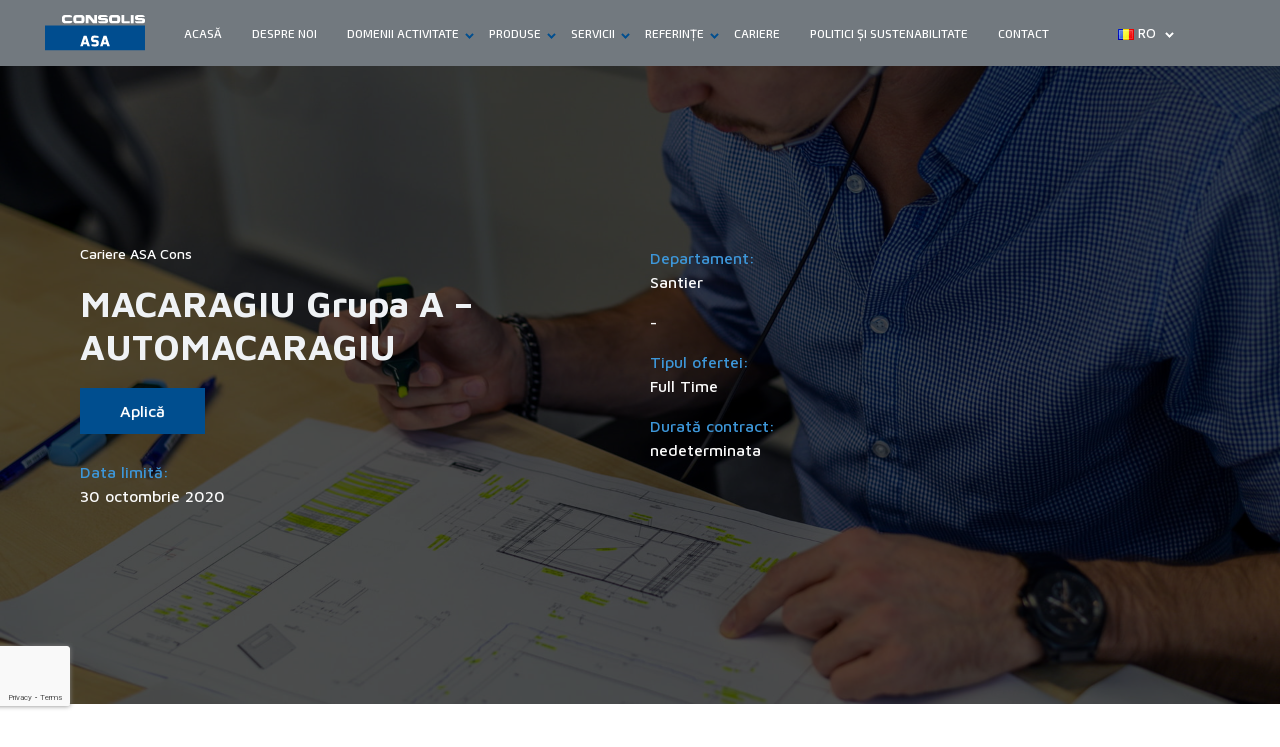

--- FILE ---
content_type: text/html; charset=utf-8
request_url: https://www.google.com/recaptcha/api2/anchor?ar=1&k=6LdJ0awZAAAAANcyOe8N8X5PY9QnFOj0DLvBLW4C&co=aHR0cHM6Ly9hc2Fjb25zLnJvOjQ0Mw..&hl=en&type=v3&v=PoyoqOPhxBO7pBk68S4YbpHZ&size=invisible&badge=bottomleft&sa=Form&anchor-ms=20000&execute-ms=30000&cb=kz9dhqookrcl
body_size: 48860
content:
<!DOCTYPE HTML><html dir="ltr" lang="en"><head><meta http-equiv="Content-Type" content="text/html; charset=UTF-8">
<meta http-equiv="X-UA-Compatible" content="IE=edge">
<title>reCAPTCHA</title>
<style type="text/css">
/* cyrillic-ext */
@font-face {
  font-family: 'Roboto';
  font-style: normal;
  font-weight: 400;
  font-stretch: 100%;
  src: url(//fonts.gstatic.com/s/roboto/v48/KFO7CnqEu92Fr1ME7kSn66aGLdTylUAMa3GUBHMdazTgWw.woff2) format('woff2');
  unicode-range: U+0460-052F, U+1C80-1C8A, U+20B4, U+2DE0-2DFF, U+A640-A69F, U+FE2E-FE2F;
}
/* cyrillic */
@font-face {
  font-family: 'Roboto';
  font-style: normal;
  font-weight: 400;
  font-stretch: 100%;
  src: url(//fonts.gstatic.com/s/roboto/v48/KFO7CnqEu92Fr1ME7kSn66aGLdTylUAMa3iUBHMdazTgWw.woff2) format('woff2');
  unicode-range: U+0301, U+0400-045F, U+0490-0491, U+04B0-04B1, U+2116;
}
/* greek-ext */
@font-face {
  font-family: 'Roboto';
  font-style: normal;
  font-weight: 400;
  font-stretch: 100%;
  src: url(//fonts.gstatic.com/s/roboto/v48/KFO7CnqEu92Fr1ME7kSn66aGLdTylUAMa3CUBHMdazTgWw.woff2) format('woff2');
  unicode-range: U+1F00-1FFF;
}
/* greek */
@font-face {
  font-family: 'Roboto';
  font-style: normal;
  font-weight: 400;
  font-stretch: 100%;
  src: url(//fonts.gstatic.com/s/roboto/v48/KFO7CnqEu92Fr1ME7kSn66aGLdTylUAMa3-UBHMdazTgWw.woff2) format('woff2');
  unicode-range: U+0370-0377, U+037A-037F, U+0384-038A, U+038C, U+038E-03A1, U+03A3-03FF;
}
/* math */
@font-face {
  font-family: 'Roboto';
  font-style: normal;
  font-weight: 400;
  font-stretch: 100%;
  src: url(//fonts.gstatic.com/s/roboto/v48/KFO7CnqEu92Fr1ME7kSn66aGLdTylUAMawCUBHMdazTgWw.woff2) format('woff2');
  unicode-range: U+0302-0303, U+0305, U+0307-0308, U+0310, U+0312, U+0315, U+031A, U+0326-0327, U+032C, U+032F-0330, U+0332-0333, U+0338, U+033A, U+0346, U+034D, U+0391-03A1, U+03A3-03A9, U+03B1-03C9, U+03D1, U+03D5-03D6, U+03F0-03F1, U+03F4-03F5, U+2016-2017, U+2034-2038, U+203C, U+2040, U+2043, U+2047, U+2050, U+2057, U+205F, U+2070-2071, U+2074-208E, U+2090-209C, U+20D0-20DC, U+20E1, U+20E5-20EF, U+2100-2112, U+2114-2115, U+2117-2121, U+2123-214F, U+2190, U+2192, U+2194-21AE, U+21B0-21E5, U+21F1-21F2, U+21F4-2211, U+2213-2214, U+2216-22FF, U+2308-230B, U+2310, U+2319, U+231C-2321, U+2336-237A, U+237C, U+2395, U+239B-23B7, U+23D0, U+23DC-23E1, U+2474-2475, U+25AF, U+25B3, U+25B7, U+25BD, U+25C1, U+25CA, U+25CC, U+25FB, U+266D-266F, U+27C0-27FF, U+2900-2AFF, U+2B0E-2B11, U+2B30-2B4C, U+2BFE, U+3030, U+FF5B, U+FF5D, U+1D400-1D7FF, U+1EE00-1EEFF;
}
/* symbols */
@font-face {
  font-family: 'Roboto';
  font-style: normal;
  font-weight: 400;
  font-stretch: 100%;
  src: url(//fonts.gstatic.com/s/roboto/v48/KFO7CnqEu92Fr1ME7kSn66aGLdTylUAMaxKUBHMdazTgWw.woff2) format('woff2');
  unicode-range: U+0001-000C, U+000E-001F, U+007F-009F, U+20DD-20E0, U+20E2-20E4, U+2150-218F, U+2190, U+2192, U+2194-2199, U+21AF, U+21E6-21F0, U+21F3, U+2218-2219, U+2299, U+22C4-22C6, U+2300-243F, U+2440-244A, U+2460-24FF, U+25A0-27BF, U+2800-28FF, U+2921-2922, U+2981, U+29BF, U+29EB, U+2B00-2BFF, U+4DC0-4DFF, U+FFF9-FFFB, U+10140-1018E, U+10190-1019C, U+101A0, U+101D0-101FD, U+102E0-102FB, U+10E60-10E7E, U+1D2C0-1D2D3, U+1D2E0-1D37F, U+1F000-1F0FF, U+1F100-1F1AD, U+1F1E6-1F1FF, U+1F30D-1F30F, U+1F315, U+1F31C, U+1F31E, U+1F320-1F32C, U+1F336, U+1F378, U+1F37D, U+1F382, U+1F393-1F39F, U+1F3A7-1F3A8, U+1F3AC-1F3AF, U+1F3C2, U+1F3C4-1F3C6, U+1F3CA-1F3CE, U+1F3D4-1F3E0, U+1F3ED, U+1F3F1-1F3F3, U+1F3F5-1F3F7, U+1F408, U+1F415, U+1F41F, U+1F426, U+1F43F, U+1F441-1F442, U+1F444, U+1F446-1F449, U+1F44C-1F44E, U+1F453, U+1F46A, U+1F47D, U+1F4A3, U+1F4B0, U+1F4B3, U+1F4B9, U+1F4BB, U+1F4BF, U+1F4C8-1F4CB, U+1F4D6, U+1F4DA, U+1F4DF, U+1F4E3-1F4E6, U+1F4EA-1F4ED, U+1F4F7, U+1F4F9-1F4FB, U+1F4FD-1F4FE, U+1F503, U+1F507-1F50B, U+1F50D, U+1F512-1F513, U+1F53E-1F54A, U+1F54F-1F5FA, U+1F610, U+1F650-1F67F, U+1F687, U+1F68D, U+1F691, U+1F694, U+1F698, U+1F6AD, U+1F6B2, U+1F6B9-1F6BA, U+1F6BC, U+1F6C6-1F6CF, U+1F6D3-1F6D7, U+1F6E0-1F6EA, U+1F6F0-1F6F3, U+1F6F7-1F6FC, U+1F700-1F7FF, U+1F800-1F80B, U+1F810-1F847, U+1F850-1F859, U+1F860-1F887, U+1F890-1F8AD, U+1F8B0-1F8BB, U+1F8C0-1F8C1, U+1F900-1F90B, U+1F93B, U+1F946, U+1F984, U+1F996, U+1F9E9, U+1FA00-1FA6F, U+1FA70-1FA7C, U+1FA80-1FA89, U+1FA8F-1FAC6, U+1FACE-1FADC, U+1FADF-1FAE9, U+1FAF0-1FAF8, U+1FB00-1FBFF;
}
/* vietnamese */
@font-face {
  font-family: 'Roboto';
  font-style: normal;
  font-weight: 400;
  font-stretch: 100%;
  src: url(//fonts.gstatic.com/s/roboto/v48/KFO7CnqEu92Fr1ME7kSn66aGLdTylUAMa3OUBHMdazTgWw.woff2) format('woff2');
  unicode-range: U+0102-0103, U+0110-0111, U+0128-0129, U+0168-0169, U+01A0-01A1, U+01AF-01B0, U+0300-0301, U+0303-0304, U+0308-0309, U+0323, U+0329, U+1EA0-1EF9, U+20AB;
}
/* latin-ext */
@font-face {
  font-family: 'Roboto';
  font-style: normal;
  font-weight: 400;
  font-stretch: 100%;
  src: url(//fonts.gstatic.com/s/roboto/v48/KFO7CnqEu92Fr1ME7kSn66aGLdTylUAMa3KUBHMdazTgWw.woff2) format('woff2');
  unicode-range: U+0100-02BA, U+02BD-02C5, U+02C7-02CC, U+02CE-02D7, U+02DD-02FF, U+0304, U+0308, U+0329, U+1D00-1DBF, U+1E00-1E9F, U+1EF2-1EFF, U+2020, U+20A0-20AB, U+20AD-20C0, U+2113, U+2C60-2C7F, U+A720-A7FF;
}
/* latin */
@font-face {
  font-family: 'Roboto';
  font-style: normal;
  font-weight: 400;
  font-stretch: 100%;
  src: url(//fonts.gstatic.com/s/roboto/v48/KFO7CnqEu92Fr1ME7kSn66aGLdTylUAMa3yUBHMdazQ.woff2) format('woff2');
  unicode-range: U+0000-00FF, U+0131, U+0152-0153, U+02BB-02BC, U+02C6, U+02DA, U+02DC, U+0304, U+0308, U+0329, U+2000-206F, U+20AC, U+2122, U+2191, U+2193, U+2212, U+2215, U+FEFF, U+FFFD;
}
/* cyrillic-ext */
@font-face {
  font-family: 'Roboto';
  font-style: normal;
  font-weight: 500;
  font-stretch: 100%;
  src: url(//fonts.gstatic.com/s/roboto/v48/KFO7CnqEu92Fr1ME7kSn66aGLdTylUAMa3GUBHMdazTgWw.woff2) format('woff2');
  unicode-range: U+0460-052F, U+1C80-1C8A, U+20B4, U+2DE0-2DFF, U+A640-A69F, U+FE2E-FE2F;
}
/* cyrillic */
@font-face {
  font-family: 'Roboto';
  font-style: normal;
  font-weight: 500;
  font-stretch: 100%;
  src: url(//fonts.gstatic.com/s/roboto/v48/KFO7CnqEu92Fr1ME7kSn66aGLdTylUAMa3iUBHMdazTgWw.woff2) format('woff2');
  unicode-range: U+0301, U+0400-045F, U+0490-0491, U+04B0-04B1, U+2116;
}
/* greek-ext */
@font-face {
  font-family: 'Roboto';
  font-style: normal;
  font-weight: 500;
  font-stretch: 100%;
  src: url(//fonts.gstatic.com/s/roboto/v48/KFO7CnqEu92Fr1ME7kSn66aGLdTylUAMa3CUBHMdazTgWw.woff2) format('woff2');
  unicode-range: U+1F00-1FFF;
}
/* greek */
@font-face {
  font-family: 'Roboto';
  font-style: normal;
  font-weight: 500;
  font-stretch: 100%;
  src: url(//fonts.gstatic.com/s/roboto/v48/KFO7CnqEu92Fr1ME7kSn66aGLdTylUAMa3-UBHMdazTgWw.woff2) format('woff2');
  unicode-range: U+0370-0377, U+037A-037F, U+0384-038A, U+038C, U+038E-03A1, U+03A3-03FF;
}
/* math */
@font-face {
  font-family: 'Roboto';
  font-style: normal;
  font-weight: 500;
  font-stretch: 100%;
  src: url(//fonts.gstatic.com/s/roboto/v48/KFO7CnqEu92Fr1ME7kSn66aGLdTylUAMawCUBHMdazTgWw.woff2) format('woff2');
  unicode-range: U+0302-0303, U+0305, U+0307-0308, U+0310, U+0312, U+0315, U+031A, U+0326-0327, U+032C, U+032F-0330, U+0332-0333, U+0338, U+033A, U+0346, U+034D, U+0391-03A1, U+03A3-03A9, U+03B1-03C9, U+03D1, U+03D5-03D6, U+03F0-03F1, U+03F4-03F5, U+2016-2017, U+2034-2038, U+203C, U+2040, U+2043, U+2047, U+2050, U+2057, U+205F, U+2070-2071, U+2074-208E, U+2090-209C, U+20D0-20DC, U+20E1, U+20E5-20EF, U+2100-2112, U+2114-2115, U+2117-2121, U+2123-214F, U+2190, U+2192, U+2194-21AE, U+21B0-21E5, U+21F1-21F2, U+21F4-2211, U+2213-2214, U+2216-22FF, U+2308-230B, U+2310, U+2319, U+231C-2321, U+2336-237A, U+237C, U+2395, U+239B-23B7, U+23D0, U+23DC-23E1, U+2474-2475, U+25AF, U+25B3, U+25B7, U+25BD, U+25C1, U+25CA, U+25CC, U+25FB, U+266D-266F, U+27C0-27FF, U+2900-2AFF, U+2B0E-2B11, U+2B30-2B4C, U+2BFE, U+3030, U+FF5B, U+FF5D, U+1D400-1D7FF, U+1EE00-1EEFF;
}
/* symbols */
@font-face {
  font-family: 'Roboto';
  font-style: normal;
  font-weight: 500;
  font-stretch: 100%;
  src: url(//fonts.gstatic.com/s/roboto/v48/KFO7CnqEu92Fr1ME7kSn66aGLdTylUAMaxKUBHMdazTgWw.woff2) format('woff2');
  unicode-range: U+0001-000C, U+000E-001F, U+007F-009F, U+20DD-20E0, U+20E2-20E4, U+2150-218F, U+2190, U+2192, U+2194-2199, U+21AF, U+21E6-21F0, U+21F3, U+2218-2219, U+2299, U+22C4-22C6, U+2300-243F, U+2440-244A, U+2460-24FF, U+25A0-27BF, U+2800-28FF, U+2921-2922, U+2981, U+29BF, U+29EB, U+2B00-2BFF, U+4DC0-4DFF, U+FFF9-FFFB, U+10140-1018E, U+10190-1019C, U+101A0, U+101D0-101FD, U+102E0-102FB, U+10E60-10E7E, U+1D2C0-1D2D3, U+1D2E0-1D37F, U+1F000-1F0FF, U+1F100-1F1AD, U+1F1E6-1F1FF, U+1F30D-1F30F, U+1F315, U+1F31C, U+1F31E, U+1F320-1F32C, U+1F336, U+1F378, U+1F37D, U+1F382, U+1F393-1F39F, U+1F3A7-1F3A8, U+1F3AC-1F3AF, U+1F3C2, U+1F3C4-1F3C6, U+1F3CA-1F3CE, U+1F3D4-1F3E0, U+1F3ED, U+1F3F1-1F3F3, U+1F3F5-1F3F7, U+1F408, U+1F415, U+1F41F, U+1F426, U+1F43F, U+1F441-1F442, U+1F444, U+1F446-1F449, U+1F44C-1F44E, U+1F453, U+1F46A, U+1F47D, U+1F4A3, U+1F4B0, U+1F4B3, U+1F4B9, U+1F4BB, U+1F4BF, U+1F4C8-1F4CB, U+1F4D6, U+1F4DA, U+1F4DF, U+1F4E3-1F4E6, U+1F4EA-1F4ED, U+1F4F7, U+1F4F9-1F4FB, U+1F4FD-1F4FE, U+1F503, U+1F507-1F50B, U+1F50D, U+1F512-1F513, U+1F53E-1F54A, U+1F54F-1F5FA, U+1F610, U+1F650-1F67F, U+1F687, U+1F68D, U+1F691, U+1F694, U+1F698, U+1F6AD, U+1F6B2, U+1F6B9-1F6BA, U+1F6BC, U+1F6C6-1F6CF, U+1F6D3-1F6D7, U+1F6E0-1F6EA, U+1F6F0-1F6F3, U+1F6F7-1F6FC, U+1F700-1F7FF, U+1F800-1F80B, U+1F810-1F847, U+1F850-1F859, U+1F860-1F887, U+1F890-1F8AD, U+1F8B0-1F8BB, U+1F8C0-1F8C1, U+1F900-1F90B, U+1F93B, U+1F946, U+1F984, U+1F996, U+1F9E9, U+1FA00-1FA6F, U+1FA70-1FA7C, U+1FA80-1FA89, U+1FA8F-1FAC6, U+1FACE-1FADC, U+1FADF-1FAE9, U+1FAF0-1FAF8, U+1FB00-1FBFF;
}
/* vietnamese */
@font-face {
  font-family: 'Roboto';
  font-style: normal;
  font-weight: 500;
  font-stretch: 100%;
  src: url(//fonts.gstatic.com/s/roboto/v48/KFO7CnqEu92Fr1ME7kSn66aGLdTylUAMa3OUBHMdazTgWw.woff2) format('woff2');
  unicode-range: U+0102-0103, U+0110-0111, U+0128-0129, U+0168-0169, U+01A0-01A1, U+01AF-01B0, U+0300-0301, U+0303-0304, U+0308-0309, U+0323, U+0329, U+1EA0-1EF9, U+20AB;
}
/* latin-ext */
@font-face {
  font-family: 'Roboto';
  font-style: normal;
  font-weight: 500;
  font-stretch: 100%;
  src: url(//fonts.gstatic.com/s/roboto/v48/KFO7CnqEu92Fr1ME7kSn66aGLdTylUAMa3KUBHMdazTgWw.woff2) format('woff2');
  unicode-range: U+0100-02BA, U+02BD-02C5, U+02C7-02CC, U+02CE-02D7, U+02DD-02FF, U+0304, U+0308, U+0329, U+1D00-1DBF, U+1E00-1E9F, U+1EF2-1EFF, U+2020, U+20A0-20AB, U+20AD-20C0, U+2113, U+2C60-2C7F, U+A720-A7FF;
}
/* latin */
@font-face {
  font-family: 'Roboto';
  font-style: normal;
  font-weight: 500;
  font-stretch: 100%;
  src: url(//fonts.gstatic.com/s/roboto/v48/KFO7CnqEu92Fr1ME7kSn66aGLdTylUAMa3yUBHMdazQ.woff2) format('woff2');
  unicode-range: U+0000-00FF, U+0131, U+0152-0153, U+02BB-02BC, U+02C6, U+02DA, U+02DC, U+0304, U+0308, U+0329, U+2000-206F, U+20AC, U+2122, U+2191, U+2193, U+2212, U+2215, U+FEFF, U+FFFD;
}
/* cyrillic-ext */
@font-face {
  font-family: 'Roboto';
  font-style: normal;
  font-weight: 900;
  font-stretch: 100%;
  src: url(//fonts.gstatic.com/s/roboto/v48/KFO7CnqEu92Fr1ME7kSn66aGLdTylUAMa3GUBHMdazTgWw.woff2) format('woff2');
  unicode-range: U+0460-052F, U+1C80-1C8A, U+20B4, U+2DE0-2DFF, U+A640-A69F, U+FE2E-FE2F;
}
/* cyrillic */
@font-face {
  font-family: 'Roboto';
  font-style: normal;
  font-weight: 900;
  font-stretch: 100%;
  src: url(//fonts.gstatic.com/s/roboto/v48/KFO7CnqEu92Fr1ME7kSn66aGLdTylUAMa3iUBHMdazTgWw.woff2) format('woff2');
  unicode-range: U+0301, U+0400-045F, U+0490-0491, U+04B0-04B1, U+2116;
}
/* greek-ext */
@font-face {
  font-family: 'Roboto';
  font-style: normal;
  font-weight: 900;
  font-stretch: 100%;
  src: url(//fonts.gstatic.com/s/roboto/v48/KFO7CnqEu92Fr1ME7kSn66aGLdTylUAMa3CUBHMdazTgWw.woff2) format('woff2');
  unicode-range: U+1F00-1FFF;
}
/* greek */
@font-face {
  font-family: 'Roboto';
  font-style: normal;
  font-weight: 900;
  font-stretch: 100%;
  src: url(//fonts.gstatic.com/s/roboto/v48/KFO7CnqEu92Fr1ME7kSn66aGLdTylUAMa3-UBHMdazTgWw.woff2) format('woff2');
  unicode-range: U+0370-0377, U+037A-037F, U+0384-038A, U+038C, U+038E-03A1, U+03A3-03FF;
}
/* math */
@font-face {
  font-family: 'Roboto';
  font-style: normal;
  font-weight: 900;
  font-stretch: 100%;
  src: url(//fonts.gstatic.com/s/roboto/v48/KFO7CnqEu92Fr1ME7kSn66aGLdTylUAMawCUBHMdazTgWw.woff2) format('woff2');
  unicode-range: U+0302-0303, U+0305, U+0307-0308, U+0310, U+0312, U+0315, U+031A, U+0326-0327, U+032C, U+032F-0330, U+0332-0333, U+0338, U+033A, U+0346, U+034D, U+0391-03A1, U+03A3-03A9, U+03B1-03C9, U+03D1, U+03D5-03D6, U+03F0-03F1, U+03F4-03F5, U+2016-2017, U+2034-2038, U+203C, U+2040, U+2043, U+2047, U+2050, U+2057, U+205F, U+2070-2071, U+2074-208E, U+2090-209C, U+20D0-20DC, U+20E1, U+20E5-20EF, U+2100-2112, U+2114-2115, U+2117-2121, U+2123-214F, U+2190, U+2192, U+2194-21AE, U+21B0-21E5, U+21F1-21F2, U+21F4-2211, U+2213-2214, U+2216-22FF, U+2308-230B, U+2310, U+2319, U+231C-2321, U+2336-237A, U+237C, U+2395, U+239B-23B7, U+23D0, U+23DC-23E1, U+2474-2475, U+25AF, U+25B3, U+25B7, U+25BD, U+25C1, U+25CA, U+25CC, U+25FB, U+266D-266F, U+27C0-27FF, U+2900-2AFF, U+2B0E-2B11, U+2B30-2B4C, U+2BFE, U+3030, U+FF5B, U+FF5D, U+1D400-1D7FF, U+1EE00-1EEFF;
}
/* symbols */
@font-face {
  font-family: 'Roboto';
  font-style: normal;
  font-weight: 900;
  font-stretch: 100%;
  src: url(//fonts.gstatic.com/s/roboto/v48/KFO7CnqEu92Fr1ME7kSn66aGLdTylUAMaxKUBHMdazTgWw.woff2) format('woff2');
  unicode-range: U+0001-000C, U+000E-001F, U+007F-009F, U+20DD-20E0, U+20E2-20E4, U+2150-218F, U+2190, U+2192, U+2194-2199, U+21AF, U+21E6-21F0, U+21F3, U+2218-2219, U+2299, U+22C4-22C6, U+2300-243F, U+2440-244A, U+2460-24FF, U+25A0-27BF, U+2800-28FF, U+2921-2922, U+2981, U+29BF, U+29EB, U+2B00-2BFF, U+4DC0-4DFF, U+FFF9-FFFB, U+10140-1018E, U+10190-1019C, U+101A0, U+101D0-101FD, U+102E0-102FB, U+10E60-10E7E, U+1D2C0-1D2D3, U+1D2E0-1D37F, U+1F000-1F0FF, U+1F100-1F1AD, U+1F1E6-1F1FF, U+1F30D-1F30F, U+1F315, U+1F31C, U+1F31E, U+1F320-1F32C, U+1F336, U+1F378, U+1F37D, U+1F382, U+1F393-1F39F, U+1F3A7-1F3A8, U+1F3AC-1F3AF, U+1F3C2, U+1F3C4-1F3C6, U+1F3CA-1F3CE, U+1F3D4-1F3E0, U+1F3ED, U+1F3F1-1F3F3, U+1F3F5-1F3F7, U+1F408, U+1F415, U+1F41F, U+1F426, U+1F43F, U+1F441-1F442, U+1F444, U+1F446-1F449, U+1F44C-1F44E, U+1F453, U+1F46A, U+1F47D, U+1F4A3, U+1F4B0, U+1F4B3, U+1F4B9, U+1F4BB, U+1F4BF, U+1F4C8-1F4CB, U+1F4D6, U+1F4DA, U+1F4DF, U+1F4E3-1F4E6, U+1F4EA-1F4ED, U+1F4F7, U+1F4F9-1F4FB, U+1F4FD-1F4FE, U+1F503, U+1F507-1F50B, U+1F50D, U+1F512-1F513, U+1F53E-1F54A, U+1F54F-1F5FA, U+1F610, U+1F650-1F67F, U+1F687, U+1F68D, U+1F691, U+1F694, U+1F698, U+1F6AD, U+1F6B2, U+1F6B9-1F6BA, U+1F6BC, U+1F6C6-1F6CF, U+1F6D3-1F6D7, U+1F6E0-1F6EA, U+1F6F0-1F6F3, U+1F6F7-1F6FC, U+1F700-1F7FF, U+1F800-1F80B, U+1F810-1F847, U+1F850-1F859, U+1F860-1F887, U+1F890-1F8AD, U+1F8B0-1F8BB, U+1F8C0-1F8C1, U+1F900-1F90B, U+1F93B, U+1F946, U+1F984, U+1F996, U+1F9E9, U+1FA00-1FA6F, U+1FA70-1FA7C, U+1FA80-1FA89, U+1FA8F-1FAC6, U+1FACE-1FADC, U+1FADF-1FAE9, U+1FAF0-1FAF8, U+1FB00-1FBFF;
}
/* vietnamese */
@font-face {
  font-family: 'Roboto';
  font-style: normal;
  font-weight: 900;
  font-stretch: 100%;
  src: url(//fonts.gstatic.com/s/roboto/v48/KFO7CnqEu92Fr1ME7kSn66aGLdTylUAMa3OUBHMdazTgWw.woff2) format('woff2');
  unicode-range: U+0102-0103, U+0110-0111, U+0128-0129, U+0168-0169, U+01A0-01A1, U+01AF-01B0, U+0300-0301, U+0303-0304, U+0308-0309, U+0323, U+0329, U+1EA0-1EF9, U+20AB;
}
/* latin-ext */
@font-face {
  font-family: 'Roboto';
  font-style: normal;
  font-weight: 900;
  font-stretch: 100%;
  src: url(//fonts.gstatic.com/s/roboto/v48/KFO7CnqEu92Fr1ME7kSn66aGLdTylUAMa3KUBHMdazTgWw.woff2) format('woff2');
  unicode-range: U+0100-02BA, U+02BD-02C5, U+02C7-02CC, U+02CE-02D7, U+02DD-02FF, U+0304, U+0308, U+0329, U+1D00-1DBF, U+1E00-1E9F, U+1EF2-1EFF, U+2020, U+20A0-20AB, U+20AD-20C0, U+2113, U+2C60-2C7F, U+A720-A7FF;
}
/* latin */
@font-face {
  font-family: 'Roboto';
  font-style: normal;
  font-weight: 900;
  font-stretch: 100%;
  src: url(//fonts.gstatic.com/s/roboto/v48/KFO7CnqEu92Fr1ME7kSn66aGLdTylUAMa3yUBHMdazQ.woff2) format('woff2');
  unicode-range: U+0000-00FF, U+0131, U+0152-0153, U+02BB-02BC, U+02C6, U+02DA, U+02DC, U+0304, U+0308, U+0329, U+2000-206F, U+20AC, U+2122, U+2191, U+2193, U+2212, U+2215, U+FEFF, U+FFFD;
}

</style>
<link rel="stylesheet" type="text/css" href="https://www.gstatic.com/recaptcha/releases/PoyoqOPhxBO7pBk68S4YbpHZ/styles__ltr.css">
<script nonce="f-Wjaf8k94_F3afRoTejPA" type="text/javascript">window['__recaptcha_api'] = 'https://www.google.com/recaptcha/api2/';</script>
<script type="text/javascript" src="https://www.gstatic.com/recaptcha/releases/PoyoqOPhxBO7pBk68S4YbpHZ/recaptcha__en.js" nonce="f-Wjaf8k94_F3afRoTejPA">
      
    </script></head>
<body><div id="rc-anchor-alert" class="rc-anchor-alert"></div>
<input type="hidden" id="recaptcha-token" value="[base64]">
<script type="text/javascript" nonce="f-Wjaf8k94_F3afRoTejPA">
      recaptcha.anchor.Main.init("[\x22ainput\x22,[\x22bgdata\x22,\x22\x22,\[base64]/[base64]/MjU1Ong/[base64]/[base64]/[base64]/[base64]/[base64]/[base64]/[base64]/[base64]/[base64]/[base64]/[base64]/[base64]/[base64]/[base64]/[base64]\\u003d\x22,\[base64]\\u003d\x22,\x22d8ObwqA4w69Zw73CscOkw5rCg3BiYRvDp8OGZFlCR8Kvw7c1G2/CisOPwrTCrAVFw5sifUkswqYew7LCncKOwq8OwoHCkcO3wrxWwqQiw6J7LV/DpDFZIBFyw7Y/VHpaHMK7wrTDqhB5Zl8nwqLDtsKBNw8TJEYJwo/DpcKdw6bCjsOwwrAGw7HDj8OZwptcQsKYw5HDg8KLwrbCgFh9w5jClMKNVcO/M8Kqw6DDpcORT8OTbDwjbArDoRAVw7IqwonDuU3DqA7Cp8OKw5TDhwfDscOceAXDqhtKwpQ/O8OAJETDqFbCumtHOsOMFDbCiAFww4DCtgcKw5HChQ/DoVtIwpJBfj0dwoEUwoBQWCDDjm95dcO/w4EVwr/DncKUHMOyUMK1w5rDmsO9ZnBmw6nDt8K0w4NUw5rCs3PCi8O2w4lKwqtGw4/DosOtw5kmQj/CtjgrwpILw67DucOXwpcKNntgwpRhw4LDtxbCusOZw7w6wqx+wrIYZcOtwo/CrFpSwpUjNFIDw5jDqV7CkRZ5w4Q/[base64]/Cg2J7K15Lw7ZxcijCozQ0UAnCuAfCsmRpPQAFCVHCpcO2HcOraMOrw6TCmCDDicK+HsOaw61pQcOlTmLCvMK+NVhxLcOLP0nDuMO2bizCl8K1w4rDm8OjD8KrGMKbdGZMBDjDn8KrJhPCp8K1w7/[base64]/CqHHDmcKTw6TCmgHDui/DggXDssKLwrXCr8OdAsKzw5M/[base64]/IMOxczvCrzRhwqPCusK5PMKDwqpowrpGJ8OXw7JUfVTChsOtwpdDRcKxAD3CsMOibw4GWVshZ0jCtHlPK17DlcOBVnd2VcO3YsKaw4jCjFTDmMOlw4U8w7DCujzCrcKfJTbCrsOAXMKNAV/DrE7DomJiwotDw5J+wr3CrHXCg8K4QlvCgsOfKHvDlx/[base64]/eUUQcnHCuMK4MMO8wrrDv8KSP8Kxw6kKG8OXYGjCpHvDmsKtYsOQwozCqsK2wpp3TAsNw7pOUjDDgsOVw7hPJm3DgCbCqsKvwq9jQxMrw5HCoB0OwoYiOwnDpsOXw4nCvENQw69Nwp/CoDvDmVN4w6DDrynDmsKUw5YZSMKswoHDmWLChHnDkcO9wpxuUBg4w5dfw7QVLsOjWsKLwpTCm1nCv0/DhsOcTA5MKMK3wojClMKlwqfDocKzeTkGSl3ClinDl8OgZn0dIMOzacO5woHDjMOuI8ODw4ojTsOJwqt0FcONwqTDggd8wozDhsKfTMOPw7Qywpdaw7rCmsOMT8KAwoxOwo/DrcOYFA/DkVV1w7nCrMOfX37CmzbCucKLW8OtJVTDk8KLasKDXgIWw7AHE8K9bVQRwoJVVzIEw4Q4woZUTcKpO8OVwplpT0XDq3jCmRg/wpbDqsKqwo9qdMKMw4nDiC7DtjfCqmZeMsKBw7rCoQXCm8K5OcK7H8Kgw7IhwoRoISZ9aVXDtsOXTDLCh8Ocwo7CisOlHEQ2b8KTw7kCwq7CmmpfbiV8wpIMw6E4eklyfsOVw6lLdVrCtGrCmgg5wqHDv8Oaw68zw7bDrDFkw6/[base64]/EcKIw6cVDcOnwpZScUHDlcOlwqjCqj7CmsK0DcKuw7vDiX3CscKFwokgwp/[base64]/Dng/[base64]/ABZHWsOCw5clTiXCpsODLMOKwrwGIlDDlRbCjATCsMKHwrXDs2VMcVZaw7lkIDbDkB5uwoY7PMKAw6jDnRfCmcO9w69twrXCt8KtV8KJUk/CgMOQw47Dn8OIeMOLw7jClcKvw7tUwphjwpEyw53DjMO4wooCwoXDk8OYw6PCtgQdA8Ote8O/HkLDkG8Vw6bCrmcJw7PDqDIxwqQWw6DDrDrDj05hIcKqwppFacO2IcKZNMKbwrVow7TDqQvCrcOlOFIwOyvDl0/Crz43wohQdcOzHHl7dMORwrjChW58wqdrwr7Cuwtlw5LDiEAfUhzCsMOXwq9+f8OVw5nCicOuwoBIN3PDjGBXP1MBQ8OeFnBwcXHCgMOiERFYY1RJw73ChcOXwq/CusO5UCAMZMKsw4snwr45woPDisKEHzzDvltSdcOYQhjCt8KaLDrDjcOdBsKVw5lLwrrDujfDg1vCuz7DkVrCmWbCocK6OEdRw75Sw7VbLsKQRcORHHxPZ0/CpwbCkhHDhmXCv3DDqsKVwrdpwpXCmMKSKVTDphTClcKzIC3Di0vDhcKpw6s7HMKFAm1kw4fCgknDnRzDhcKAQ8O/w63DmTQaXFPCiyrDiVrCli9KWG7Cn8Okwq8Vw5HDmsKZVj3CnGZ+GmjDsMKSwqTDtGLDgMOGIj/[base64]/JWkowpDCqxcMQxfDiQ4RegIMw4Ysw7PDk8O/w7INVh95MR8IwrvDr2rCkmwRNcKxFHfDtMKzZBTDvDjDrsKcShl3YsKOw5nDg1gpw7nCmMOTKcORw7fCrMOHw4tpw7nDo8KKTDDCsGpgwrTDrsOFw4pBZyDDv8KHcsK/w4tBCsOvw6TCqMOpw5/[base64]/[base64]/[base64]/Di1gBwoM/csOpw7Iew6DDjwdbHsOQw7jCvMOKH8ODTixPc0w5cBPCkMO5HsO0OsO3w6EBbsO1C8OfesKcNcKrwqrCvxHDryN0SizCrsKbeRzDr8OHw7TDk8OTfyrDoMO1LzdiCAzDuG4dw7XCqsKAU8KHQcOQwr/CtAvCnHAGw4LDr8K+fy/Dpnt5XUPDiBkvEhwUSVzCmjViwqAtw5ofTzp2wpVECMKsd8K2JcO5wrHCi8KLw7zColrClm12w6Vwwq8EFGPDhw7CtUMHKMOAw509RkXCmsO5d8KSC8OSS8KgM8KkwprDjX/DslXCpzREIcKGXsO9DMO8w45UJSB1w61HbD9JR8OCZzcKdMKGYhwIw5fChx8qOhVAHsOMwoEAakfCv8ONJsO8wq3Dvj0gcMOTw7QpccOdGjBRwoRgRxjDrcOQYcOIwqLDrG/[base64]/[base64]/DhMORwo5XGjPCmMK0SWTDp3QRch7ChsOOBMOhGcK8w44mAsKQw6YrYDJZeBzCkQZ1LjRswqBEfHNMcGENTUYnw7tvw5RLw5ltwqzDpS5FwpU/w5QuScOXw4daKcKdG8Oqw6hbw5UJa1pFwoxuLsKqwplUw7vDnihCw6dRHsKwRBxvwqXCncOBecOwwqQ0DgUgFMKAEWDDsANHw6rDpsOjalPCnhzDp8OwA8KxdsKsQ8Omwo3CiXsRwp41wrXDjmzDgcOKMcO0wojDsMKow7kqwoEGwps2PirCp8KZO8KZMsOCX3/DowPDp8KOwpDDtlIMw4huw5XDusK/w7JUwqjDvsKge8KxQ8KLOcKHaFHDmFx1wqLConhTcSTCucOlQEIAJ8ORD8Oxw40rSCjCj8KWH8KBagbDjFXCj8Kiw5/Cv0VawrghwplNw5XDug7Cj8KfABs7wqwawofDisKZwq7Dk8K4wrFywqjDj8KDw47Dr8K7wrTDqC/CpH9NLTkEwrfDkcOrwqwDQnQ1RVzDrDMeHcKfw5Q8wp7DusKmw6nDusOaw40Dw5EgAMOjwocHw4hHO8OHwpPCnnLClMOTw5LDtcOBT8OWUMKOwrVMcMORZsKUdEHCl8Ohw7LDpjDDrcKLwpU8w6LCgcKFw5/DrClow7TCnsKbIMOiG8O5fMKGRcOnw7RwwpvCosOsw5/CrcKEw7HCmMOpT8KFwpo6w7BSSMKOw7cJwqjDjyBFHQkrw75lw7lrMj4qHsOgwoLDkMO/w4rDn3bDiQE7M8KHcsOfQMO/w6DCh8OaDU3DvHdMODXDp8OMB8O+O3gWdsOqAgzDlsOdW8KPwrbCsMKzFMKhw6rDgUbDkivDsm/CtsOIw6/DtMO6PE88P2hQOwLCgMOcw5XCrMKJwrrDm8OyWcOzORp2DV8fwr4Af8OhAhzDlcKfwqs3w6PChVsTwqnCqMK3w5PCpCXDicKhw4PDv8OwwppowqFmEMKjwrjDkcKTEcOKGsObw6zCtMOVOnPCmm/DhVfCpMKWw7xDCh8eGsOowqUVGMKfwrfChMOVYTLCpsO4UsOIwpfCjsKzZMKbHDYsXgjCicONZ8KDal1xw7nDnSMFEMOLDS1mw5HDicOeaUnCgcK/[base64]/woBJw7bCg2DDp3M9LcKaMGrCpXwAwowyIFvDqyzDtk7CpULCq8Onw5bDqsK0woXDoBHCjnjDisOOwoFiEMKOw5UMw6/CkG1FwoVUGS3DpVvDgcKpwpErAn7CrADDs8KhYlPDlX0YMn0iw5MFC8KQw6zCo8OsUsKbHyVRVwYmwpBNw7LCo8O5BEtke8Kcw6MXw7N8eW5aFSjCrMKVYA1MKCDDjsK0wp/[base64]/w6Z4ZMOgd8OHbcOxw40nw4XCr8OSwrzDtsOpwrAiP0HChl3CgcKbdXvCpsKnw7fDiDrCpWzCvMKjw4dXNsOxTsOdw7/CgA/[base64]/DoWDCtsODwrHDjg1Awp7Cr3fDsEEiRAvDlDUHcgXDlcO7K8Ocw5g6woMCw6MnTTVFDkTDksKyw4/[base64]/fTXCuRFAw6Nbf19EwobCvMKSw5XCmlcjw5fDlMOke3rCucOkw5vCucK6wo/CnS3DjMKcVcOsTMKowpTCrMKmw4vCmcK0w5zCkcKqwoJ9TCQwwq/Cj23CgyRDacKvcMKdw4XClcKCw6d2woHCkcKhw7EACAFNDQ5wwoBSw5zDusOff8KxRQ3ClMKQwqTDn8OdJMO4XsOfAcK3e8K7VibDvxnCgCjDnkjCucOhHjrDs3rDqcKIw7Qqwq7DtwxVwq/DtsOCPcKGYldsUlIhw41mTsKLwqzDjX9VCsKJwpoew5QJO0nCoWJpTntrPjLCtXhLYh/DmzXDv1FBw4HDo3p+w5fCqMKfUnlTwrrCosK4woERw6ljwqVtU8O4wrvDsA/[base64]/CgMOvw51UbsKvwqkgw5jDtT94X8OVei3Dk8O0bSHDpFLCgWvCicKMwr/Ch8KTADXCj8OwAD8bwpM6NRFdw4QtQ07CuhjDthgvLsOYX8Kpw4/Dn1nDscOzw5PDlQXDmVTDtxzCncK4w4lIw4Q4A1g3IsKTwqXCsirCvMOxwpbCqT9IEEVbeynDhk1Nw5/DsC5Qwo5qKgbCicK1w6PChMO+ZFPCnSfClMKjK8O0GUUkwr/DqcOPw5/Cj3ErIcOHCMKDwqjCknfCjAPDh1fCgSLCuSVWNMKbAgZjHyBtwowdR8KIw5kWS8K7XQY7dUzCmgbCjsKlHgfCtgIcM8KudTLDgMOrEELDpsO/dMOHCyYuw5jDo8O+SzrCssO1SW/[base64]/[base64]/Cp8KEw7UWf1nCk8KMw4kEIG/Cu8O/w47DisOQw6ROw6BvRV7DuhfChwvCkcOEw43Cj1JbdsKMw5HDp3Q9cD/CuQ12wqg9TMOZV1dieEbDpGhfw5ZEwpLDpivDol8Lwq8CC2/[base64]/DogPCsD0TE8OMP1I/woZGRMKsGMOcw4PCpx13wrVxw6fChHXCknXDm8ObNkDDjh7CrnBuw7sKQQnDosKnwoowMMOzw7PCkFzDrlHCjDNaccOyXsOMXcOJLSAMAVZNwrMPwonDqQJwPsOTwqzDjMKhwpkeTMORN8KVw54Jw5I+LcKMwqPDh1XCuTrCqMO/NAjCrsKIIsKxwqrCtkAxNV7DlAHCksOMw6N8FcKRHcKywrBzw6AIaRDCh8KmOsKnBhxbw5zDghRCw5JWeUrCpi5Vw4pyw6h7w7QtZmXCmCTCicOVw6DCpsOhw5jCtVrCp8Ojwotdw71Mw6UOccKbScOPacKUWS/CpMOqw4rDqS/CnsKiw4AEw5DCtGzDp8K8wqzDv8OwwoLCnMO4fsOLMcOTV2kswrQgw7FYLl/CpHzChl3CocOHwp4qJsO3S040wpBeK8KZAkoqw67CmsOEw4XCm8KUwpkvbMOiwqPDpRbDjMONcMOpN2bCscOPLCHCl8Ocwrp4wq3DisKMwoVUOhbCqcKqdiMOw6LCmyBCw6TDq0NQeUIJw611wplVTMOQXnHDg3/DmsOlwrHCgg1Xw6TDq8Kmw6rCmcKAV8ORWj3ClcK1wpbCt8Odw4BGwpPDmT8eVxNxw4DDjcKjPxsUMcKmw6ZvLVzCpMO9Dh3CmXh/[base64]/DiMKjFMKywpt9w6hNw6vCj2rCnnAbMSzDtcKsX8Kow7Uew5fDm37Dpn85w6rCpXLCkMOMIBgSIRFiSm7DiS5ewpjClEnDmcOQwqnCty3DisKlQcOXworDncKXPcOVKWPDkCkpfcOSTF/DisOjQ8KeGsKAw4HCgsKRwrMPwofDvUTCkC5RWXBYVWLDhVrCs8OQRsKTw5LCkMKVw6bCr8OawosoCn4sYSoFdyQLXcOywqfCvyPDu0YwwpVtw6fDicKRw4FFw43CocKwKggbw55SacKPVn/CpcOfDsOobGh3wqvDkxzDm8O9VDwyN8OwwoTDsQgQwp7DssOcw6l2w6bDpwBnIcOuQ8KDGDHDgsK0e3p1wroWZ8O8IEvDvEhJwrw8w7cBwo9edBnCvSvCq1fDgSHCnkHDmsOSKwVGchMQwo7DnEEEw5XCsMOYw5oTwq/DqMOLfUQfw4J2wrt3XMKCIl3CpHjCqcKnXhURFxfDgsKRRg7CiC0Dw60vw4ULBgIvYEnCtMK/[base64]/wqTDsmXCim87f2gKwpnCiBcNwrxNUsKgw7N2csOTHyF2XgQlfsK2woHCigERe8KMwrJyGcOYRcOFw5PCgV12wonDrMKCwoN2w4gwe8KUwprCnQrDnsOLwoPDjMKIfMKxUTDCmzrCgDjDksOfwp/CscOaw5RIwrw7w5/DtEjDpMOrwqjChw7DucKiIWA+wrI9w79GWMKfwoMXR8K0w6TDvyvDlknDljUiwpJ5wpDDoR/DmsKOcsOkwqLCm8KXwrUTHTLDtyNcwqpPwpdgwqRrw5lUIcKlPzPCtsKWw6nDqsKlDExUwrp1ZC9Yw63DjnbChWQfU8OMInHDj1nDq8KswrvDmQsHw47ChsKFw5MhYcKjwo/DvRLDnnLDoAIywojDnWnCmVMxGMKhOsKqwpXDpw3DgSDDj8Kjwp0hwplzK8Olwpg6w4k+IMK2woYWE8OkCwNrBcOnXMK5eQccwoY9wp3DvsOfwoBTw6nCgXHDgV1/ZwnCowfDssKAwrViwqnDmhTCkhMFw4DCoMKfw47Dqgofw5fCuXDCj8K2H8Kxw4nCk8OGw7zDvGocwrp1wqvDucOaN8KOwp/[base64]/wrTCjsOUYHtPwp1lw4s6w6cOwoMwK8OHw79Pd1cjPGbCsGQaMh0EwrzCl11aU1vDpzjDicKkDsOCFlPCmUpCNsKnwp/ChB0pw6vCswHCvsK1U8KXdlgPXcKUwpIkw6c8McOYAMOjPSvDmcKhZlAfwqbDgGppGMO7w5zDmMObw6TCssK7wqtSw54Pwpxow6dyw67DqlR3wo8vPBrCqMOzd8O4wqRow7bDsGhawqMcw7/DsgXCrjHCo8Kkw4hBf8O6ZcKJWgzDt8KSScKQwqI2w5bCqExkwpQAO0LDoRJ9w6c7PRxIWEvCqcKowoXDpsOaIglawp7CrmEJF8OABjhyw7lcwrPCp07Ch0rDjmjCnMO/w4gCw4lKw6LDksODHcKLchTCtcO7wqBew7kVw6IRw78WwpcXwp5Ew4EkLFxRw54oGFs8dhnClElxw7bDrMK/w5rCvMKQFMOaMcO4w65BwpprTU7DlB1KEGVewo/DlxQlw47DvMKfw5thcg9bwrTCt8KdQFPCq8KBC8KXAzjDsEc6IXTDocO3bgVQRsK2Lk/Dp8KsJsKnYAnDrk44w5TDm8ODFcOVwozDpADCr8KmZlbCjWF1w5JSwrAXwqp2cMOSBXoVfikdw4QsKC3CscK8a8OCwrbDnMKQw4QLGyzCiF/CpWklTBfDscKdL8K0wqdvdcKwCsOQZ8KIw4RATAE9aELCjsKfw7sXwqjCvMKRw5IRw7Mgwpl/IsKiwpFgf8Kmw5IVLXPDvz99M2fCj33DlBwaw5rCvyvDosK4w77CnT02bcKkRWwSeMOVWsOnwpHClsOdw4wLw7/[base64]/CvHnChxfCp1DDtkQkA8OlLsKDwrTDmBvDq2/ClMKFSBTClcKjCcOGw4nCmcK6fsK6IMK4w7pGJn01wpDDtmLCt8K6w43CqD3CoVjDlC5dw4/CkMO7wpMkYMKlw4HCiB/DoMO/MQDDu8Oxwrt4WjwBCMKtPxJnw5pQesOjwo7CocOCIMKFw5TDiMKmwrXCmSJhwoltwpMew73CuMO2aGvCnxzCg8KVZwU+wq9FwqktHMKQWhM4wrTCqMOgw78RCygQRcK2a8KffsKhTjgxw5pow7tALcKGYMOjB8OjQsOTw7RZw7fCgMKew7fCjVgnYcO8w7wXw6/CosOgwqpnwrgSG3ZESMOXw5EVw6gIfBrDvGHDk8OtLzjDocONwrHClRDDhzNIVDEHRmDCnG/[base64]/Cm8K0wp3ClQ3DuMKdwqgzw73CrMK8DU3CuyVSKMKfwpTDscKJwr0tw4FvcsKlw75dMcO5X8O4wrvDgDMCw4XDqsKBX8KnwqM2ImM8w4llw6vCrcKowq3Cpx3DqcOychrCn8KwwovDlBkNw7Zfw65nXMKmwoAHwrrCi1lqGgocwpbCgx/DoXQgw4NzwoTDs8KEVsKWwocMwqVba8OTwr1+wroSwp3CkX7CkcOTw6xFN3tKwoBDQl7Dqz/Cl0xRcF58w4ZwQHdmwp5kE8O+cMOVwqHCqmrDvcODworDkcKQwppSbynDuUJqw7RdPcOZw5/[base64]/DqVbDowDDusK9JC8wwq7DhHzDrsOBw6nDg8OKNmEVKMO3wpzDkH/Dn8KbNjpewqUpwqvDo3HDiAJZOsOvw4jCuMOBARjCgsKmYmrDs8O3fHvCvcOHdArCl3kOb8K4AMOcw4LCvMKSwrfDqU/DncKqwqtpd8ODwo5cwr/CnFbCiw/DpsOMKEzCkV/DlMOoL0zDjsOxw7TConYdC8OeRSXDgsKkRsOVS8KSw5Avwpx3wr/Dj8K8woPCq8KPwoQ5wo3CqsO2wqrCt2LDu1puESVTNj9Zw5VResOOwolHwozDhFIOFFTCrVIJw7sAw4psw6TDhmnCsX8Fw6fCjGQ8wrPDmirDimBcwqpWw4EJw60SfV/CusKuJsO1wpjCr8ONwplUwq8RMhwaYDluVFnClB8YIMOIw7vCiSsLABzDug4TQMOvw4rDrcK6d8Oow4Jkw5EIwpPDlBRzw6AJLxp2DgJSM8OMOsOrwq95wq/DhsKywqR0L8KLwoh6I8Oxwr8qJwUiwrhnw7HCucKndsODwrHDl8OUw6HCkMKzUWoCLArCjBB7NMOxwrzDhjbDiSTDmUDChsO2w6EAeSPDmF/DncKHRMO8w78ew6kkw7rCgcOZwqJFQifCoyxEbTsJwrDCn8KXMsOIwrLCgx1XwrcnHDzDisOWbsO8LcKGeMKWw5nCsmlSwqDCiMKRwqplwqDCjGvDisKORMOWw6YswrbCt3vCvVoIXDLCpMOUwodsQBzCoH3DssO6WAPDj3kPOzbCrRPDh8OxwoEyfA8YPcO/w5zCrTJtwqLCjMOOw7cbwqBxw6IEwq4fL8KJwq/CksOvw6M0NzpGecKpXGDCpcK5CsK9w5kxwpAOw6IPalUlwqPCvMOKw6PDtHktw550wq96w6Y3wpjCvFvCqTvDs8KXbDrCgcOAI1LCsMKpbDXDqcOOTnVfU0lOwq7DlxIawrcHw6hJw5kDw55ZTDPCrEoZCcOPw4nChcOKJMKRaxfDoHEPw70IwrjCgcOaT1t/w7zDgMKOP0zCm8Krw7nCtnLDpcK4wpkUFcKPw5BbWwrDr8Kbwr/DnzHCiQ7CicOVHF3CsMOHQV7DgsK9w5cRw4XCmCZ+wrvDqm3CpTzChMOYw6DClEQaw4nDncKEwoHDmnrCkMKRw4PDu8KKR8KCAlAlQcOeG0BTaAESw75Bwp/DhkLCoFTDoMO5LR7DqTTCmMOpCMKDwrbDpcO8w686wrTDrV7Chj83TDdCw6bDhg/DosObw7vCiMKSaMOQw7E/ECZ2w4YKOk8HLBpfD8OVOhLDo8K1ew8awpY+w6bDhMODbcK/RADCpQ1Sw4UPJFbCoF5BBcOPw63DrTTCjFUiB8O9elQswrrDkUUSwoQCTcK8wr7CuMOrP8KBw7vCuVLDpUx5w6EvwrDDsMO3wr9KEsKbw7DDocKtw4k6BMKlTsOlCQXCpTXDtcKgwqNyacOEbsKvw40OdsKew7XCjwQ1w5/[base64]/CrHrChsK/[base64]/B8K3w4N6XcOdYwzDnAlMwqgIw65SXHYWYsKIb8Kawqdce8KKWMOTaEIgwrnDkgfDlsKgwpFMKjwqRCo0w4zDu8O3w4/CkMOKVXnDv252VsKUw5cWJMOGw6zCvCouw6XClMK9OjxRwo0ZT8OQAsKbwpxIEhLDt0ZgbcOoDCbCrsKDIsK/ZnXDn1XDtsOCdSMjw6pBwpHCpS7CijzCjy3Di8OZwrXDtcKVGMO6wq5YAcO2w6QtwptQXMOXISfCsCoBwpjCvcKuw5PDmjjCmEbDjUpaFsONP8K8MDHDjcOPw61gw6A6exLCkXnCvsKmwq/CpcKXwqfDv8KGwpXComzDrBIwMTXCkH1ww4XDpsOECHsaAwslwp/CmcOvw6Ufe8OnTcK1BEAKwq/DrMKPwo7DlcO+HAXCqMKYwp9sw5vDsERsVsK0wrtqJQDCrsOgD8KiYU7Cr2laQlNIOsODXcObw781KcKBw4rChAJ8w67CmMO3w4bDjcKewrnCvcKhbMK5f8Kkw71uBcO2w5xOJ8Kmw47CmMKBS8O8wqI+CcK1wpNQwrrCi8K/CsOKNnjDux4rQcKcw5kjwrt2w79Uw6xQwqPDnilaWcO3JcODwp07wpLDncO9N8K/SwjDoMKVw7TCuMKnwrI/KsK1w4/DrQkwCMKAwr4uVWpSd8KJwrpkLj1KwrwnwoVcwqPDp8KYw4Brwqtbw7LCgzh9CMKmw53Ct8Khw4TCgTTCnMOyBFIqwoQkMMKlwrJJKg/[base64]/Dm8OIw5zDg8KvLjDClMKzfhAODsO6csKAJSnDucKuw7d4wozCmcOUwpTCiTJHcMKlJcKTworCvsKLEx/DozVyw6/[base64]/DtMKAasOXwrMUbxHDmFzCsyTCqVIEVRfCmE3DhMOETEcFw4ltwrjChkJoXDgdU8K9HiXDgMOrYsOZwrx6R8Osw6c+w6PDkMO7w4ANw4kIw6waeMKcw74zLBnDmyNBw5Uvw5/CisOUFSYudMOlNjzCi1zCtgloJTkAwoJbw53ChULDhAPDknxdwpbCq3/[base64]/I8KYwrbDpsO/J2lkw53DoSQqKBQha8Kww65tS8KGwrTCoQ/[base64]/Dp8OeIHbCusK+L8O2wqLDpMO/[base64]/wrPCrMO8w7zDncKwwrLCpF4iG8OjAkV0w6jDqcKcwqbDo8ODwoPDt8KJwr4cw4peF8KDw7nCpz06WHc+wpE/bcK7wqPCjcKaw5ZBwpbCncO1QsOBwqDCrMOYSljDhMKnwqoywoFtw4wHJzQaw7R0eX11IMKVbC7DpmQYXCMqw5bDhsKdSsOrQ8Odw4YFw4xWwrLCuMKjwrXClsKONgjDvH/DmxBhdj/CucOhwpMZRiBaw4jCj3Rcwq3ChsKgL8Ocw7cOwo1wwoxWwr5/wqDDsUvClFLDiS/DgAXCjDl0M8OlM8KDfGPDjzrDnCw/JsKYwo3CnMK4w6A/N8O9QcOhwpbCsMKcBGDDmMOhwrAbwr1Hw67CssOES2bCisKjTcOcwpzCgcOXwo4Qwr94ISDDg8KWVQ7CgzHCjX41ZmB0VcO2w4fCkhBhBl3DjsKmL8OoY8OHLDZreHIyAFHCq2rDjsKtw43CgsKLwq5iw7vDgDjCqADCoEHCt8Onw6/CqcORwqYbwpY5fxtWX1dWw4PDvkHDogzCvCfCucKoMyF7eUdqwoRcwpZUVcKiw4d+ZkrClMKxw5LCp8KqYcOCNsOaw4/ClMK3wp/DkmzCm8O/wo7CicOtQTdrwojChsKqw7jDmg9mw7fDhsKQw53Ci3wdw5wHPsKHfiTChMKbw58sSMO1cgXDkXlhN2daaMKXw7hJLQ7DgmPCnCReIVJ8QwnDh8OrwqHCvHDCiwQ3WBtjwoACDm4Rw7PCgMOLwoFgw7I7w5LDscK0wo0Iw5sBw6TDow/CtXrCosOewrXCtQXCrjnCgsODwrV1wokZwp5BMMOJwpPDs3EIcMKEw7Uza8OJOcOtVMKHfFFxNMKZAcOhcF8Kcm9Fw6hvw5nCiFhpdMKrKWklwpp2FnTCpT3DqMOUwqoGw6XCr8Kgwq/Dn3zDqmYbwpJ5ccO3wp9/w5fCg8KbD8K2w57Cvngmw4gMcMKmw7IjQFgtw6/DuMKlJMOCw7w4fz3Cl8OIQ8KZw7DCuMOLw5t8LMOJwonChMKfdcKlWljDpMOqwovCrx7DlTLCnMO9wq3CtMORBMOdw5fCpcONa13CnFHDsTfDocOYwoRNwqXDlncpw6xcw6kON8KSw4/CiDPDhsOWJcKgCyx4I8KTHzjCqsONEhhiJ8KGC8K/w6ZuwqrCvA5KHcOfwo8UZjTDoMK9w4TDv8K5wr5lw5fCn0IuRsK2w51dURfDnMK/[base64]/SsK2wpcIw4Rdw5BHSyDCiUltAntfZwrCuCvDu8OLwp0mworCjsO/[base64]/Ph1QGcK7UsOoG8KPw4XCvlTCvHfCriESwq7CiUfDhFExFsKMw6LCm8KCw6fDncOzw7rCtsO/RsKqwofDsmLDjhrDsMO6TMKMJ8KNJhRjw4XDinTDpcOLF8OjTMKOInYzBsKOH8OrJAjDl1tAQcKpw77DssOyw6TDp2YDw6QOw48vw4V+w6zCoBDDpR5Sw7/DhQPChcOQfC8Dw5p6w4wCwq4BWcKmw688RMOow7TCosK/A8O5QwAEwrPCnMKHGEF0RmrDu8Kuw7TCon/DkyHCssKfHgfDkcOMw4bCkQ0GVcOswoULdl5PVcOkwpnDgTLDrGwZwpVwYcKCSmd8wqbDvsKOTlc9XyjDrMKNH1bCkDDCoMK9MMOCR0MZwoZYesK8wrLCnx1LDcOBI8KBHkvCm8O9wrh9w4HDqyTDvcKEwotEfCZBwpDDscOwwoMyw4xlKcKKTRVtwqjDucK8BE/[base64]/DiT5Ew7XDjyrCocKbwqUVV8O4w40RwpRswrLCs8Ouwq3DlMOcMcOnMVYJI8K5eiZfZMK4w53DnzPCksOewo/[base64]/[base64]/NcOGwqQCwpB5wo89JMKSwqzCncO4X307w5MowqbDqMO6NcO6w7/Cs8Kywokawq7DisKgw5zDlsOzDw4Bwqp3w60PBR5iw7FDJcOzCsOKwoF6wr9vwpvCi8Kkwq8KO8KSwofCkMKbYUXDvcK1QT9VwoJODE/[base64]/[base64]/[base64]/ChsOpWMKww5fCt8Kpw53CoU18CMKGd2LDisKVw4rDjDfDmzzDlcKhbcOKFsKhw6pgw7zDq0x7CVVIw4tkwrZIEDQhU1UkwpEUw6EPwo/Dh3JVHk7CicO0w6MOwodCw6nCvsOtw6DCmcK8UcKMRStvwqdWwrkhwqJVw7Mbw5jDhCDCoArCncOcwrc6LkBkw7rDscO6bMK4BFEcw6w5O1xVfsOZRTElacOsO8OKw6rDn8KjTELCqMO4WlIGDHAPw5/DnxPDpX7Di2QJUcK1cDPCm25nY8KWS8O7JcO3wrzCh8KnCjMxw6DCrsKXw6QTVUwPAzTDlg88w6DDn8KHYybDlUhJHDzDg37DuMKYB1NqFHzDtkAvw6sAwrbDmcOhwq3DnCfCvsKmJsKkw7HCryt8wqnCjlnCulY4cQzDtz5vwq49RMO2w74Nw4dWwrA/[base64]/w5t4FBwGwrQyVcKyCsKZwoNKw7EmdMOvY8KmwrtZwq/CjxTCmMKswqZyS8KXw5IOZGPCgXRbNMORXcOFBMO8RcKpZU3DriHDnXrDjnzDsBLCmsOqw5BjwplNwq7CpcObw6PDjlM4w5JULMKrwp/DicKnwo3DmBQBZMOdUMKsw74kJVvDj8Ofwo4aFMKVDMKzNVfClsO/w5JiCmx0QmPChnzCu8KsOATCp1NIw7zDl2TDtw7CksK/OkLDu3vCnMOETk0xwpkgw6cxTcOnR311w4/CuCjCnsKlO3/CtknDvBBgwq7Dk2TClsOgwpnCjRBcDsKVX8Ksw5dLDsKxw7E+AsKSw4XCnD95cg08Gx/CsRpNwrIyX0E4UBFkw40HwrXCtzdOKcOaSCHDjyDCtwXDlcKLScKdw4RbRxA8wrQzdQs1QsKneDAzwrTDrnM/wrJbFMK5ISNzPMOVwqHCkcOLwpLDg8KOY8O8wq5bW8OEw7rCo8OewqLDkUEseDnDqAMPwp/ClW/DhzQpw5wENcOgwpnDssKEw5bCrcO8K37ChAwTw6TDv8OHCsOzw6s9w7LDh0/DqSPDgxnCpgNLXMOwdAXDoQNLw5bDp2Z4w60+w5UPbE3DtMKuUcKbW8KSC8OnPcKVMcO+ZBMPLcOEZsKzR01TwqvCnQnCjirCnhnCjhPDhElFwqV2eMOKE2Y3wrDCvhh9FBnCjkUrw7XDp0XDvMOowrzCpXBQw7jCnwVIw57Ci8Ojw5/DjcKsHzbCh8KSEWEcwo8Lw7J0wo7Dih/CqynCnCJMScO4wosGVcKIw7UMT2fCm8OEOgclMsKCw4PCuTDDqw5MLzVfwpfClMKNXMOQw4p3woxAwr04w7hiVcKPw67Dr8OXKyDDs8K+woDCocO4OE3CvcKawoHCuU3Dim7DjsO8SUUIRsKWw6kYw5fDon/CgcOADsKnYB3Du0DDucKVPsOeCEwIw7o3LMOXwowjO8O7ChoEwovCtcOtwrlHwqQcZ3vDmH8JwojDpcKnwpfDlsKDwoddPyHClsKdMGwhwqXDgMKEJQIRM8Okw5XCnzLDr8OJQU0swq/DocKhEcObEBPDncO/w7HDvcKsw6rDvjxAw5N+Zjh4w6luUGQaHH/Di8OEYU3CmE3CiHfDjcKdJEbCvsK/[base64]/[base64]/CuQvClwDDpMKtw70MwrbDs2HCiMKPw7rCtAvDrcKuQMOQw6QaWVLCj8KlRj0qwrVow4HCm8O3w7vDkMOeUsKRwqR1cTrDuMOeVsKBYsOrcMOQwqDCnyPCvMKaw6/DvwlkLG4lw71OehrCjMKtUHVAM0Rrw5Z0w6HCl8ONDDLCrsO0EjrDgcOYw4/[base64]/DoU3Dq8K5w47DhhBTw5EWZMOkworCuGTCocOhL8OEw4zDnXlgQmfClMO7wojDk1JXL1HDssKqT8K/[base64]/Dh8Olw4NPF1RSwqFaZnlePDtEw6F/w7Y1wokbwrDDpTrDjB7Ci0rDuDXDlEA/TnckJCTCljshL8OmwqjDg1rCqcKdKsO7HcOXw6nDgcKiDMOPw7lYwpfCrXTCk8KEICUmKWIewoIwXQsYw4dbwr04LsKtK8OtwpdgHlbCgD3Ds3/CnMKYwpVuckh2wqLDm8OGMsOeesOKwpXCssK5Ym16EHbCoSvCgMKResOgccOyVmDCqcO4UsKqUMOaEcK+w4DCkD7DnwBQccOawpHCnEfCtiEMwpnDpcOpw7HClcKKA3LCosK5wq4Iw43CscOfw7rDtx/DkcKfwpfDoRzCq8KGw6rDkG3CgMKZMRTCpsK2wpfDqT/[base64]/DnsO3w5zDrMK6MDvCgnF+FTPCrEPDrMKBF0HCnRETwpnCocKqw6TDrBfDsFAyw6/CrcOlw6UVwq7CmsOhVcKbCcOFw6rCrcODMRw/CAbCr8OrIcOJwqhRIcKyBFPDucOjKMKINTDDpA3CkMO6w5zCnG3CkMKMMcO8wr/ChRASFRfCvCA0wrPDjcKEIcOiaMKIEsKew6XDuWfCq8OSwrjCrcKdEmxCw6HCncOTwo3CsDEzWsOMw4/[base64]/[base64]/[base64]/w5rDu14TwrPCrUVnwogUw5AKw4bDmcKRwr3DgXHCnUrDncKZEj/DlTnCjcODMU1Fw6xnw7/Co8O+w4B/[base64]/Du8Knw4psasKpw4V7f8OyMsOeHyjCssO/HsOoa8O+wp4WWsKTwpjDhTRZwpMZUBw/EcOoXx3CimYnB8OrU8Ogw6LDgyjCh0HDvzgdw5zCtEQPwq3CrGRWJBzDnMOyw7shw6tJAD/Ck05/wpXDtFZ7Cn7Du8OVw7LDsB1kS8K9w7Mgw7HCmsKZwo/DlcKWFcOzwrYUBsOHS8KhVMOJYCgSwqTDhsK8NMKcJABvE8KtEQ3DuMK8w4slVxHDtXvCqWfCtsO7w5/DlD3CnC/DsMOqw6EYwq96w78VwqPCo8O5wqfCpgxcw5FZanvDisO2wplvXSM3amF3TDvDtMKSDCkfHVhrYsOAK8OBA8KofEzCh8OLDiPDmMKiNMKbw7vDmhZBDzwXwrknW8O/[base64]/CsQg8IcKDw7/[base64]/CrU3CvUI8w5w9LMKyw6wzwp8uUsKOwqnCvgjCqS4+wp/Ci8KtIiLCj8OFwpsyYMKHRzzDhW7DjsOmw4bDsi7DmcKbGg7CmGfDvS4xL8KuwrtWw6Qqw41owrV5woh9PmZ7XXkWSsO5w7rDnMKQIHbCpjzDlsOww5dxw6LCusK1JkLCtH56IMOMM8OgXT7DhCo2NsOuLQvCq0rDuFY0wpFkZ17DliB6w5AdGDjCplTDqMONbi7DlA/Dp1DDp8KeKEIhTWI7wokXwoYLwpkgYBUAwrrCqsK/w5XChSc3wpxlworDu8Ozw60hw5bDm8OIIEYBwpxkVzdawrHChXVkQcO3wqvCoA5Mb1LCt3hsw57Dl0Vmw7fCv8OtejVCfB7DiiXCvhMTNipYw4ZNwq0vEcOJw6DDkMKoAnMKwp1KchbCjcOYwp8pwr1ewqbDmXTCoMKaDxDCpRctTMKmRy7DgiU/S8Kqw6NIE3lAdsOww7pqAsKNI8OFMExYEHLCksOmb8OtXUjCscOyHTLCtSzCgjFAw4TDnX4rYsOmwp/Cp1AJHDk6w5PCsMO/X1tvGcKLTMO1w7PCg1LCo8O8E8O7w5cGw4rCp8KHw77DuFnDhkXDusOCw4PDvUPCumrCiMKlw4I9w4M9wq1OZj4Ow6bDucKRw6g3wrzDucKfRsOmwr1gXcKHw4AuYiLCpyEkw4dpw6wiw7IawpXCv8O7AnDCqSPDjBPCqRvDp8Kdwo/DkcO0Z8OVXcOmaUlvw6BXw4HDjU3DmMOHTsOUw4ZRw5HDoAlyOxjDhDHCrgNRwqjDpxMRGSjDncKSUA5tw4pLb8KpXm3ClhAsJ8Onw79xw5XDp8K/ex/DscKNwrBtEcKcdw3DnUc9w4NQwoV0VmMCwrbCg8KhwpYBX35HOGLCkMK6BcOoW8Ohw7k2Bg0aw5FCwrLDiBg1w4zDncOlIsOGLsOVbcKDQUDDhDBsRGrDqcKqwq5hOcOgw6DCtMK0b2vCnxvDicOFBMKswo4SwrzCo8Oewo/DrsKSe8Ofw6LCsGwdW8OCwoHCgMOdLVDDlhR9HcOYe2tVw5PDgMOsXVnDglZ3TMOlwok3YlhPJgbDn8KYw6hBBMONMmXCrw7CpMKKwodhwqwpw4vDqXDCtlUnwpbDrcOsw7pKDsKpTMOqBSDCicKaIgkywrlGfFc8UUjCuMK7wqovYVJGTsKHwo7CiE/DusKIw61zw7F8wrfDrcK2LhoXAsK1ezHDpDzCgcObwrMcaU/CnMKnFE3DjMKWwr00w6Ngw5h/[base64]/DgVXCnX4Swp47c8OEw53CgsO4wpc6wqbDssOHTRRuw4h3bMOtUVpEwpsIw4fDu3x8a0jDjRnChMKXw6hiV8O3w5gcw7ICw4rDvMKgKVd3wq3Cq0o2TMK3NcKAI8Oqw5/Cp3gbJMKewofCscOsMmFjw7TDm8O7wrd/PMOqw6HCviEaRXfDiy/DrsOhw7I7w43DnsKxwpjDkyDCphE\\u003d\x22],null,[\x22conf\x22,null,\x226LdJ0awZAAAAANcyOe8N8X5PY9QnFOj0DLvBLW4C\x22,0,null,null,null,0,[21,125,63,73,95,87,41,43,42,83,102,105,109,121],[1017145,855],0,null,null,null,null,0,null,0,null,700,1,null,0,\[base64]/76lBhnEnQkZnOKMAhmv8xEZ\x22,0,0,null,null,1,null,0,1,null,null,null,0],\x22https://asacons.ro:443\x22,null,[3,1,2],null,null,null,1,3600,[\x22https://www.google.com/intl/en/policies/privacy/\x22,\x22https://www.google.com/intl/en/policies/terms/\x22],\x22vXAw/I2Z9P2IZKjvHqoC6QKqfTMP2SH4Ez7QoZj0A4Y\\u003d\x22,1,0,null,1,1769022163389,0,0,[140,76],null,[204,157,159,43,108],\x22RC-ENmnh1sApvqR0g\x22,null,null,null,null,null,\x220dAFcWeA4UbaQIOsK_7OtdP6C7tRY2jVQbblgRXC16EkRvHIEBS9kN-HK8L1v9KLOlytqdsuCE9dj3xjB6104EOlxlb1lDtuviCQ\x22,1769104963380]");
    </script></body></html>

--- FILE ---
content_type: text/css
request_url: https://asacons.ro/wp-content/themes/r-energy/css/update.css?ver=1.0
body_size: 19939
content:
/**
* Renergy Update CSS
*/
/* new sticky logo */
.admin-bar .header.sticked,
.admin-bar .shop-header,
.admin-bar .header--style-2,
.admin-bar .header--style-3,
.admin-bar .catalog .aside-holder,
.admin-bar .fancybox-toolbar {
    top: 32px;
}

@media (max-width:992px) {

    .admin-bar .header--style-1,
    .admin-bar .header--style-2,
    .admin-bar .header--style-3,
    .mobile-nav,
    .admin-bar .catalog .aside-holder,
    .admin-bar .fancybox-toolbar {
        top: 32px;
    }

    .lang-mobile-0 .lang-select {
        display: none;
    }
}

@media (max-width:782px) {

    .admin-bar .header--style-1,
    .admin-bar .header--style-2,
    .admin-bar .header--style-3,
    .mobile-nav,
    .admin-bar .catalog .aside-holder,
    .admin-bar .fancybox-toolbar {
        top: 46px;
    }

    .admin-bar .header--style-1,
    .admin-bar .header--style-2,
    .admin-bar .fancybox-toolbar {
        top: 46px;
        position: absolute;
    }

    body.admin-bar {
        padding-top: 55px;
    }
    .admin-bar .shop-header {
        top: 46px;
    }
}

@media (max-width:600px) {

    .admin-bar.scroll-start .shop-header {
        top: 0px;
    }
}

body.header-off {
    padding-top: 0px;
}

@media only screen and (min-width: 992px) {
    .logo-block .logo img {
        font-size: 35px;
        margin-right: 20px;
    }
}

@media only screen and (max-width: 767px) {
    .logo-block .logo img {
        margin-right: 15px;
    }
}

.btn-scroll-top {
    display: flex;
    align-items: center;
    justify-content: center;
    -webkit-box-orient: horizontal;
    -webkit-box-direction: normal;
    -ms-flex-direction: row;
    flex-direction: row;
    -ms-flex-wrap: nowrap;
    flex-wrap: nowrap;
    -webkit-box-pack: center;
    -ms-flex-pack: center;
    justify-content: center;
    -ms-flex-line-pack: center;
    align-content: center;
    -webkit-box-align: center;
    -ms-flex-align: center;
    align-items: center;
    -webkit-transition: .4s;
    transition: .4s;
    width: 50px;
    height: 50px;
    position: fixed;
    bottom: 30px;
    right: 30px;
    z-index: 99999;
    text-decoration: none;
    opacity: 0;
    -webkit-transition: all .25s linear, opacity .3s linear, bottom .3s linear;
    transition: all .25s linear, opacity .3s linear, bottom .3s linear;
    border: 2px solid #0D73FC;
    color: #fff;
    background-color: #0d73fc;
    border-radius: 50%;
    text-align: center;
}

.btn-scroll-top svg {
    -webkit-transform: rotate(90deg);
    transform: rotate(90deg);
    position: relative;
    top: 0px;
    width: 12px;
    height: 12px;
}

.btn-scroll-top:hover {
    color: #0D73FC;
    background-color: #fff;
}

.btn-scroll-top.scrolled {
    opacity: 1;
}

.header.sticked {
    position: fixed;
    padding: 10px 39px 10px 30px;
}

footer.footer-copyright {
    padding-top: 0;
}

footer.footer-copyright .footer-lower {
    border-top: 0;
}

.main-color, footer.footer .main-color {
    color: #0d73fc;
}

footer.footer.trans-bg, .trans-bg {
    background-color: transparent;
}

li.lang-item a {
    text-decoration: none;
}

.lang-select .lang-item.active ul li span::before,
.lang-select .lang-item.active ul li span::after {
    content: none;
}

.lang-select .sub-list {
    width: max-content;
}

.display-none {
    display: none !important;
}

.primary-heading p {
    margin-bottom: 0;
}

.r-button--sm span,
.r-button--sm::before {
    padding: 11px 40px !important;
}

.r-button--sm span,
.r-button--sm::before {
    text-align: center;
}

.icon {
    text-align: center;
}

.icon svg {
    max-width: 100%;
    max-height: 100%;
    position: absolute;
    left: 0;
    top: 0;
}

.elementor .img-bg {
    width: 100%;
    height: 100%;
}

.content-holder.thumb-none {
    margin: 0;
	  max-width: 100%;
}

/* section heading */
.heading.text-left,
.heading.text-right {
    max-width: 100%;
}

/* blog post item */
.excerpt-none .nt-blog-info-title {
    margin: 10px 0;
}

/* footer */
footer.footer.pt-0 .footer-lower {
    border-top: none;
}

/* hme slider */
/* gallery */
.nt-gallery {
    position: relative;
    display: block;
}

/* pricing item */
.pricing-item .r-button span,
.pricing-item .r-button::before {
    padding: 11px 25px;
}

.pricing-table .pricing-item {
    max-width: 290px;
    margin: 0 auto !important;
}

/* contact form 7 */
.map-section .input-label span {
    width: 100%;
}

span.wpcf7-form-control-wrap {
    width: 100%;
    height: auto;
    display: block !important;
}

input.wpcf7-not-valid+span {
    display: block;
    position: absolute;
    transform: none !important;
    top: 40px;
    color: #f00 !important;
}

div.wpcf7-response-output {
    margin: 0;
}

div.wpcf7-response-output {
    border: 2px solid #ff0000;
    text-align: center;
    position: relative;
    margin: 30px auto 0;
    padding: 15px;
    color: #fff;
}

.section-contact.get-in-touch div.wpcf7-response-output {
    border: 2px solid #ff0000;
    text-align: center;
    position: relative;
    margin: 30px auto 0;
    padding: 15px;
    color: #323232;
    max-width: 768px;
}

.section-contact.get-in-touch input.wpcf7-not-valid+span {
    display: block;
    position: absolute;
    transform: none !important;
    top: 4px;
    right: 0;
    color: #f00 !important;
}

/* about us 2 */
.about-welcome .title-block .icon-holder .icon {
    font-size: 45px;
    fill: #fff;
    color: #fff;
    max-width: 45px;
    max-height: 45px;
    position: absolute;
}

.about-welcome .title-block .icon-holder .icon * {
    fill: #fff;
    color: #fff;
}

.desc hr {
    margin-top: 35px;
    margin-bottom: 16px;
    background-color: #d8d8d8;
}

.min-h-140 {
    min-height: 140px;
    display: -webkit-box;
    display: -ms-flexbox;
    display: flex;
    -webkit-box-align: end;
    -ms-flex-align: end;
    align-items: flex-end;
    -webkit-box-pack: center;
    -ms-flex-pack: center;
    justify-content: center;
}

.nt-has-sidebar .masonry-item .col-12 {
    padding-left: 0;
    padding-right: 0;
}

main .nt-404.error {
    -webkit-box-flex: 1;
    -ms-flex: 1 0 auto;
    flex: 1 0 auto;
    min-height: 100vh;
}

/* 404 */
main .nt-404.error {
    background-position: center center;
    background-repeat: no-repeat;
    background-size: cover;
    background-image: url("../images/404-bg.jpg");
}

#masonry-container .masonry-item, .has--sidebar .nt-post-class:not(.masonry-item) .col-12 {
    padding-left: 0;
    padding-right: 0;
}

.tagcloud a {
    position: relative;
    font-size: 13px;
    font-weight: 500;
    background-color: #f6f8f9;
    padding: 11px 40px 10px 20px;
    -webkit-transition: all .3s cubic-bezier(.645, .045, .355, 1);
    -o-transition: all .3s cubic-bezier(.645, .045, .355, 1);
    transition: all .3s cubic-bezier(.645, .045, .355, 1);
    margin-bottom: 10px;
    display: inline-block;
    padding: 10px 20px;
    line-height: 1.3;
    font-size: .8rem !important;
    text-transform: capitalize;
    text-decoration: none !important;
    cursor: pointer;
    white-space: nowrap;
    outline: 0;
    color: #323232;
    -webkit-user-drag: none;
    user-drag: none;
    -ms-touch-action: manipulation;
    touch-action: manipulation;
}

.tagcloud a:not(:last-of-type) {
    margin-right: 10px;
}

.tagcloud a:hover {
    background-color: #25272a;
    color: #fff;
}

.custom-footer-menu ul {
    display: -webkit-box;
    display: -ms-flexbox;
    display: flex;
    -webkit-box-align: start;
    -ms-flex-align: start;
    align-items: flex-start;
    -ms-flex-wrap: wrap;
    flex-wrap: wrap;
    list-style: none;
    padding: 0;
    margin: 0;
}

.custom-footer-menu ul li {
    list-style: none;
    width: 50%;
    padding-left: 0;
}

.custom-footer-menu ul li {
    list-style: none;
    width: 50%;
    padding-left: 0;
    padding: 0;
    line-height: 30px;
}

.custom-footer-menu ul li a {
    color: #82868A;
}

.footer-style-2 .elementor-widget-heading .elementor-heading-title>a:hover,
.custom-footer-menu ul li a:hover {
    color: #0D73FC;
}

.mt-20 {
    margin-top: 20px;
}

.mt-40 {
    margin-top: 40px;
}

.promo-slider-1+.slider-nav .slick-dots li:not(.slick-active) button {
    background-color: #ffffff;
}

.promo-slider-1+.slider-nav .slick-dots li button:hover,
.promo-slider-1+.slider-nav .slick-dots li.slick-active button {
    background-color: #0d73fc;
}

.post-day {
    margin: 10px 0 0;
    font-size: 13px;
    text-transform: uppercase;
    font-weight: 500;
    color: #0c73fb;
}

.project-cases .cases-item a.with--line {
    font-size: 15px;
}

.nt-header-type-1.woocommerce-page .promo-primary--shop {
    min-height: 90px;
    padding: 50px 0 50px;
}

/* Gutenberg updates */
.wp-block-cover p.wp-block-cover-text {
    color: #fff;
}

.wp-block-button {
    margin-bottom: 15px;
}

.wp-block-gallery.nt-theme-content-list {
    padding: 0px !important;
    margin: 0 0 30px !important;
}

.wp-block-gallery.alignleft.columns-2.is-cropped.nt-theme-content-list {
    margin-right: 15px !important;
}

.wp-block-quote.is-large, .wp-block-quote.is-style-large {
    margin: 30px 0 32px 45px;
    padding: 0 1em;
    padding-left: 100px !important;
}

.wp-block-archives.wp-block-archives-dropdown .nice-select {
    float: none;
    max-width: 250px;
}

.wp-block-columns.alignwide.has-3-columns blockquote {
    margin: 0 auto !important;
}

.wp-block-archives.wp-block-archives-list,
.wp-block-archives.wp-block-archives-dropdown,
.wp-block-categories.wp-block-categories-list,
.wp-block-latest-comments.has-avatars.has-dates.has-excerpts,
.wp-block-latest-comments,
.wp-block-latest-posts.wp-block-latest-posts__list,
.wp-block-latest-posts.is-grid {
    margin-bottom: 30px !important;
}

.wp-block-media-text {
    margin-bottom: 30px;
}

.nt-theme-content .wp-block-archives.wp-block-archives-dropdown .nice-select .option {
    cursor: pointer;
    font-weight: 400;
    line-height: 40px;
    list-style: none;
    min-height: 40px;
    outline: none;
    padding-left: 18px;
    padding-right: 29px;
}

.blocks-gallery-grid .blocks-gallery-image, .blocks-gallery-grid .blocks-gallery-item, .wp-block-gallery .blocks-gallery-image, .wp-block-gallery .blocks-gallery-item {
    margin: 0 5px 5px 0 !important;
}

.wp-block-embed {
    margin-bottom: 2em;
}

ul.wp-block-latest-posts.wp-block-latest-posts__list.has-dates li {
    margin-bottom: 20px;
}

ul.wp-block-categories.wp-block-categories-list li,
ul.wp-block-archives.wp-block-archives-list li {
    margin-bottom: 10px;
}

.wp-block-gallery {
    padding: 0 !important;
    margin: 0 5px 20px 0px !important;
}

.wp-block-latest-comments {
    padding: 0;
}

.wp-block-image {
    margin-bottom: 2em;
}

.wp-block-cover {
    margin: 0 25px 25px 0;
}

.wp-block-latest-posts.wp-block-latest-posts__list {
    padding-left: 0;
}
.header .has-sticky-logo .sticky-logo{
    display: none;
}
.header.sticked .has-sticky-logo .sticky-logo{
    display: block;
}
.header.sticked .has-sticky-logo .main-logo{
    display: none;
}
.with--line {
    display: inline;
}
@media only screen and (min-width: 1200px){
	.hero-none .section {
		padding-top: 200px;
	}
}
header.widget-header.sticky-header{
    position: fixed;
}


.header--style-1 .top-line,
.header--style-2 .top-line {
    display: none;
    background-color: #25272A;
    font-size: 14px;
    line-height: 30px;
    font-weight: 500;
}
.header--style-1 .top-line .contacts-block,
.header--style-2 .top-line .contacts-block {
    display: -webkit-box;
    display: -ms-flexbox;
    display: flex;
}
.header--style-1 .top-line .contacts-block p,
.header--style-2 .top-line .contacts-block p {
    color: #FFF;
    margin: 0;
}
.header--style-1 .top-line .phones-block,
.header--style-1 .top-line .mail-block,
.header--style-2 .top-line .phones-block,
.header--style-2 .top-line .mail-block {
    margin-left: 59px;
}
.header--style-1 .top-line .contacts-block a,
.header--style-2 .top-line .contacts-block a  {
    display: inline-block;
    color: #FFF;
    text-decoration: none;
    position: relative;
}
.header--style-1 .top-line .phones-block a:not(:last-of-type),
.header--style-2 .top-line .phones-block a:not(:last-of-type) {
    margin-right: 15px;
}
.header--style-1 .top-line .contacts-block a::after,
.header--style-2 .top-line .contacts-block a::after {
    content: "";
    display: block;
    width: 0;
    height: 2px;
    background: #0D73FC;
    position: absolute;
    bottom: -10px;
    left: 0;
    -webkit-transition: width 0.3s cubic-bezier(0.645, 0.045, 0.355, 1);
    -o-transition: width 0.3s cubic-bezier(0.645, 0.045, 0.355, 1);
    transition: width 0.3s cubic-bezier(0.645, 0.045, 0.355, 1);
}
.header--style-1 .top-line .contacts-block a:hover::after,
.header--style-2 .top-line .contacts-block a:hover::after {
    width: 100%;
}
.header--style-1 .socials-primary a {
    color: #1D252B;
    font-size: 16px;
}
.header--style-1 .socials-primary a:hover {
    color: #FFFFFF;
}

.header.header--style-2 .topbar-container {
    position: relative;
    top: -10px;
    padding: 0;
}
@media only screen and (min-width: 1200px){
.header--style-1 .top-line,
.header--style-2 .top-line {
    padding: 13px 48px 12px 48px;
}
.header.header--style-2 .topbar-container {
    left: -45px;
    width: calc(100% + 45px);
}
.header.header--style-2 .topbar.top-line {
    padding-left: 45px;
    padding-right: 45px;
}
}

@media only screen and (min-width: 992px){
.header--style-1 .top-line,
.header--style-2 .top-line {
    display: -webkit-box;
    display: -ms-flexbox;
    display: flex;
    -webkit-box-pack: justify;
    -ms-flex-pack: justify;
    justify-content: space-between;
    padding: 13px 15px;
    margin-bottom: 12px;
}
}

.sticky-header.sticked .topbar.top-line,
.sticky-header.sticked .topbar.lower-line{
    display: none;
}
.header--style-3.sticky-header.sticked,
.shop-header.sticky-header.sticked{
    position: fixed;
}
.header.header--style-2.has-topbar {
    flex-direction: column;
}


.header--style-2 .socials-primary a {
    color: #ffffff;
    font-size: 16px;
}
.main-menu .sub-menu .depth_1{
left: inherit;
display: none;
}
.main-menu .sub-menu .depth_2{
left: inherit;
display: none;
}
.main-menu>li>ul>li:hover .sub-menu.depth_1 {
	display: block;
	visibility: visible;
	-webkit-transition: all 0.3s cubic-bezier(0.645, 0.045, 0.355, 1);
	-o-transition: all 0.3s cubic-bezier(0.645, 0.045, 0.355, 1);
	transition: all 0.3s cubic-bezier(0.645, 0.045, 0.355, 1);
}
.main-menu>li>ul>li>ul>li:hover .sub-menu.depth_2 {
	display: block;
	visibility: visible;
	-webkit-transition: all 0.3s cubic-bezier(0.645, 0.045, 0.355, 1);
	-o-transition: all 0.3s cubic-bezier(0.645, 0.045, 0.355, 1);
	transition: all 0.3s cubic-bezier(0.645, 0.045, 0.355, 1);
}

.catalog .aside-holder {
    z-index: 99999;
    overflow-y: auto;
}
.cart-dropdown.cart-empty .cart-item-empty {
    border-bottom: 1px solid #F3F6F8;
    padding: 40px;
}
@media(max-width:768px) {
    .cart-trigger.show-on-mobile {
        display: block;
        margin-right: 15px;
    }
    .cart-trigger.show-on-mobile .cart-block,
    .user-block.show-on-mobile {
        display: block;
    }
    .cart-block, .user-block {
        height: auto;
        width: auto;
        margin-right: 10px;
    }
    .cart-trigger .cart-block {
        background-color: transparent;
    }
    .cart-block .icon {
        color: #000;
    }
    .cart-block .count {
        top: 0;
        right: -10px;
    }
}
.r-button{
    outline: none;
}
.r-button:before{
    opacity: 0;
}
.r-button:hover::before,
.r-button:focus::before {
    opacity: 1;
}
.slider-btn2 {
    margin-left: 15px;
}
.map-section .custom-embed-map iframe{
    min-height: 500px;
}
@media only screen and (min-width: 992px){
    .map-section .custom-embed-map iframe{
        position: absolute;
        top: 0;
        left: 0;
        right: 0;
        bottom: 0;
        min-height: 710px;
    }
}

.page_nav {
    display: flex;
    align-items: center;
    justify-content: flex-start;
    margin-top:60px;
}

.page-numbers {
    display: flex;
    align-items: center;
    justify-content: center;
    font-weight: 500;
    color: #7c99a7;
    text-decoration: none;
    padding: 10px 15px;
    font-size: 14px;
    border: 3px solid #f0f3f6;
    margin-right: 10px;
}
.page-numbers:last-child {
    margin-right: 0px;
}
.page-numbers.current {
    color: #ffffff;
    border-color: #0D73FC;
    background-color: #0D73FC;
}
.page-numbers:not(.current):hover {
    color: #0D73FC;
    border-color: #0D73FC;
}
.widget-header.sticky-header:not(.sticked) .sticky-logo,
.widget-header.sticky-header.sticked .main-logo{
    display: none;
}

@media(max-width:600px){
.admin-bar .shop-header.sticky-header {
    top: 46px;
}
.admin-bar .shop-header.sticky-header.sticked {
    top: 0;
}
}
.shop-header .cart-trigger.active .cart-dropdown {
    display: block!important;
    opacity: 1;
    visibility: visible;
}

@media(max-width:576px){
    .shop-header .cart-dropdown .cart-lower {
        padding: 10px 40px 40px 40px;
    }
    .shop-header .cart-dropdown .r-button--transparent span,
    .shop-header .cart-dropdown .r-button--transparent::before {
        padding: 11px 15px;
        width: 100%;
    }
    .shop-header .cart-dropdown a.r-button {
        width: 50%;
        text-align: center;
    }
    .shop-header .cart-dropdown a.r-button.r-button--transparent {
        margin-right: 10px;
    }
    .shop-header .cart-dropdown .r-button--filled span,
    .shop-header .cart-dropdown .r-button--filled::before {
        padding: 13px 15px;
        width: 100%;
    }
    .shop-header .cart-trigger.active:hover .cart-dropdown,
    .shop-header .cart-trigger.active .cart-dropdown {
        top: 108px;
    }
    .shop-header .cart-dropdown .items-holder {
        overflow-y: auto;
        max-height: 400px;
    }

    .shop-header .cart-dropdown .cart-item .item-block {
        width: 100%;
    }
    .shop-header .cart-dropdown .cart-item .img-holder {
        height: 60px;
        width: 60px;
        position: relative;
    }
    .shop-header .cart-dropdown .cart-item .text-holder {
        width: 70%;
    }
    .shop-header .cart-dropdown a.remove {
        font-size: 10px;
        height: 30px;
        width: 30px;
        line-height: 30px;
    }
    .shop-header .cart-dropdown .cart-lower span.subtitle {
        display: flex;
        align-items: center;
        justify-content: space-between;
    }
}
section.relevant + section.section.catalog {
    padding-top: 0;
}
.gallery-item-content {
    width: 100%;
    height: 100%;
    position: relative;
    overflow: hidden;
}
label.focused input+span {
    -webkit-transform: translateY(-20px);
    -ms-transform: translateY(-20px);
    transform: translateY(-20px);
    font-size: 11px !important;
}

nav.woocommerce-breadcrumb a {
    text-decoration: none;
}
.woocommerce .cart_totals table.shop_table td {
    width: auto;
}

@media(max-width:1024px) {
    .slick-slide .bg-holder.parallax-off img {
        position: absolute;
        width: 100%;
        height: 100%;
        object-fit: cover;
    }
}
.header .social-menu {
    display: flex;
    align-items: center;
    gap: 10px;
}
.header .social-menu + .r-button {
    margin-left: 20px;
}
.header .social-menu a {
    color: #333333;
    -webkit-transition: color 0.3s cubic-bezier(0.645, 0.045, 0.355, 1);
    -o-transition: color 0.3s cubic-bezier(0.645, 0.045, 0.355, 1);
    transition: color 0.3s cubic-bezier(0.645, 0.045, 0.355, 1);
}
.header.menu-opened .social-menu a {
    color: #fff;
}
@media only screen and (max-width: 992px) {
    .header .social-menu {
        margin: 0 15px;
    }
    .header .social-menu.mobile-hidden {
        display: none;
    }
}
.woocommerce-variation-add-to-cart.variations_button{
    display: flex;
    align-items: center;
    gap: 15px;
    margin-top: 15px;
}
.qty {
    outline: none;
    border: 0;
    text-align: center;
}
form.cart.simple-cart {
    gap: 15px;
    justify-content: flex-start;
}
.product-about .tags-block {
    gap: 10px;
}
.product-about .tags-block a {
    margin-left: 0;
}


--- FILE ---
content_type: text/css
request_url: https://asacons.ro/wp-content/uploads/elementor/css/post-3221.css?ver=1732793562
body_size: 1409
content:
.elementor-kit-3221{--e-global-color-primary:#6EC1E4;--e-global-color-secondary:#54595F;--e-global-color-text:#7A7A7A;--e-global-color-accent:#61CE70;--e-global-color-3b6fa551:#72797F;--e-global-color-35491637:#FFF;--e-global-color-5a4a4fdc:#004E8F;--e-global-color-4a20810a:#000;--e-global-color-75102d32:#EFF2F5;--e-global-color-15b706ad:#75A6CF;--e-global-color-56717ce5:#FAFAFA;--e-global-color-1247e1ab:#9FC5E4;--e-global-typography-primary-font-family:"Exo 2";--e-global-typography-primary-font-weight:600;--e-global-typography-secondary-font-family:"Exo 2";--e-global-typography-secondary-font-weight:600;--e-global-typography-text-font-family:"Exo 2";--e-global-typography-text-font-weight:normal;--e-global-typography-accent-font-family:"Exo 2";--e-global-typography-accent-font-weight:500;color:#72797F;font-size:16px;font-weight:500;line-height:24px;}.elementor-kit-3221 e-page-transition{background-color:#FFBC7D;}.elementor-kit-3221 h3{font-size:36px;line-height:1.2em;}.elementor-section.elementor-section-boxed > .elementor-container{max-width:1140px;}.e-con{--container-max-width:1140px;}.elementor-widget:not(:last-child){margin-block-end:20px;}.elementor-element{--widgets-spacing:20px 20px;}{}h1.entry-title{display:var(--page-title-display);}@media(max-width:1024px){.elementor-section.elementor-section-boxed > .elementor-container{max-width:1024px;}.e-con{--container-max-width:1024px;}}@media(max-width:767px){.elementor-section.elementor-section-boxed > .elementor-container{max-width:767px;}.e-con{--container-max-width:767px;}}

--- FILE ---
content_type: text/css
request_url: https://asacons.ro/wp-content/uploads/elementor/css/post-4784.css?ver=1732795290
body_size: 22574
content:
.elementor-4784 .elementor-element.elementor-element-2da34d5 > .elementor-container > .elementor-column > .elementor-widget-wrap{align-content:center;align-items:center;}.elementor-4784 .elementor-element.elementor-element-2da34d5 .elementor-repeater-item-070e306.jet-parallax-section__layout .jet-parallax-section__image{background-size:auto;}.elementor-4784 .elementor-element.elementor-element-c58b8db .elementor-repeater-item-e4c2fcb.jet-parallax-section__layout .jet-parallax-section__image{background-size:auto;}.elementor-4784 .elementor-element.elementor-element-c7cb846 > .elementor-widget-wrap > .elementor-widget:not(.elementor-widget__width-auto):not(.elementor-widget__width-initial):not(:last-child):not(.elementor-absolute){margin-bottom:20px;}.elementor-widget-heading .elementor-heading-title{color:var( --e-global-color-primary );font-family:var( --e-global-typography-primary-font-family ), Sans-serif;font-weight:var( --e-global-typography-primary-font-weight );}.elementor-4784 .elementor-element.elementor-element-0886b41{text-align:left;}.elementor-4784 .elementor-element.elementor-element-0886b41 .elementor-heading-title{color:#FFFFFF;font-family:"Maven Pro", Sans-serif;font-size:14px;font-weight:500;line-height:1.2em;}.elementor-widget-theme-post-title .elementor-heading-title{color:var( --e-global-color-primary );font-family:var( --e-global-typography-primary-font-family ), Sans-serif;font-weight:var( --e-global-typography-primary-font-weight );}.elementor-4784 .elementor-element.elementor-element-7c03776{text-align:left;}.elementor-4784 .elementor-element.elementor-element-7c03776 .elementor-heading-title{color:#EFF2F5;font-family:"Maven Pro", Sans-serif;font-weight:bold;}.elementor-widget-r-energy-button .r-energy-button .r-button span, .elementor-widget-r-energy-button .r-energy-button .r-button:before{font-family:var( --e-global-typography-primary-font-family ), Sans-serif;font-weight:var( --e-global-typography-primary-font-weight );}.elementor-4784 .elementor-element.elementor-element-454a786 .r-energy-button:not(.btn-justify){text-align:left;}.elementor-4784 .elementor-element.elementor-element-454a786 .r-energy-button .r-button span, .elementor-4784 .elementor-element.elementor-element-454a786 .r-energy-button .r-button:before{font-family:"Maven Pro", Sans-serif;font-weight:500;}.elementor-4784 .elementor-element.elementor-element-5bc1fda .jet-listing-dynamic-field__content{color:#FAFAFA;font-family:"Maven Pro", Sans-serif;font-weight:500;text-align:left;}.elementor-4784 .elementor-element.elementor-element-5bc1fda .jet-listing-dynamic-field .jet-listing-dynamic-field__inline-wrap{width:auto;}.elementor-4784 .elementor-element.elementor-element-5bc1fda .jet-listing-dynamic-field .jet-listing-dynamic-field__content{width:auto;}.elementor-4784 .elementor-element.elementor-element-5bc1fda .jet-listing-dynamic-field{justify-content:flex-start;}.elementor-4784 .elementor-element.elementor-element-ca67819 .jet-listing-dynamic-field__content{color:#FAFAFA;font-family:"Maven Pro", Sans-serif;font-weight:500;text-align:left;}.elementor-4784 .elementor-element.elementor-element-ca67819 .jet-listing-dynamic-field .jet-listing-dynamic-field__inline-wrap{width:auto;}.elementor-4784 .elementor-element.elementor-element-ca67819 .jet-listing-dynamic-field .jet-listing-dynamic-field__content{width:auto;}.elementor-4784 .elementor-element.elementor-element-ca67819 .jet-listing-dynamic-field{justify-content:flex-start;}.elementor-4784 .elementor-element.elementor-element-4905c9d .jet-listing-dynamic-field__content{color:#FAFAFA;font-family:"Maven Pro", Sans-serif;font-weight:500;text-align:left;}.elementor-4784 .elementor-element.elementor-element-4905c9d .jet-listing-dynamic-field .jet-listing-dynamic-field__inline-wrap{width:auto;}.elementor-4784 .elementor-element.elementor-element-4905c9d .jet-listing-dynamic-field .jet-listing-dynamic-field__content{width:auto;}.elementor-4784 .elementor-element.elementor-element-4905c9d .jet-listing-dynamic-field{justify-content:flex-start;}.elementor-4784 .elementor-element.elementor-element-cc6e3e1 .jet-listing-dynamic-field__content{color:#FAFAFA;font-family:"Maven Pro", Sans-serif;font-weight:500;text-align:left;}.elementor-4784 .elementor-element.elementor-element-cc6e3e1 .jet-listing-dynamic-field .jet-listing-dynamic-field__inline-wrap{width:auto;}.elementor-4784 .elementor-element.elementor-element-cc6e3e1 .jet-listing-dynamic-field .jet-listing-dynamic-field__content{width:auto;}.elementor-4784 .elementor-element.elementor-element-cc6e3e1 .jet-listing-dynamic-field{justify-content:flex-start;}.elementor-4784 .elementor-element.elementor-element-0c3bf44 .jet-listing-dynamic-field__content{color:#FAFAFA;font-family:"Maven Pro", Sans-serif;font-weight:500;text-align:left;}.elementor-4784 .elementor-element.elementor-element-0c3bf44 .jet-listing-dynamic-field .jet-listing-dynamic-field__inline-wrap{width:auto;}.elementor-4784 .elementor-element.elementor-element-0c3bf44 .jet-listing-dynamic-field .jet-listing-dynamic-field__content{width:auto;}.elementor-4784 .elementor-element.elementor-element-0c3bf44 .jet-listing-dynamic-field{justify-content:flex-start;}.elementor-4784 .elementor-element.elementor-element-c58b8db > .elementor-container{max-width:1140px;}.elementor-4784 .elementor-element.elementor-element-c58b8db .elementor-background-overlay{width:100%;height:100%;}.elementor-4784 .elementor-element.elementor-element-2da34d5:not(.elementor-motion-effects-element-type-background), .elementor-4784 .elementor-element.elementor-element-2da34d5 > .elementor-motion-effects-container > .elementor-motion-effects-layer{background-image:url("https://asacons.ro/wp-content/uploads/2020/06/Cariere-Asa-Cons-Romania.jpg");background-position:bottom center;background-repeat:no-repeat;background-size:cover;}.elementor-4784 .elementor-element.elementor-element-2da34d5 > .elementor-background-overlay{background-color:#000000;opacity:0.7;transition:background 0.3s, border-radius 0.3s, opacity 0.3s;}.elementor-4784 .elementor-element.elementor-element-2da34d5 .elementor-background-overlay{width:100%;height:100%;}.elementor-4784 .elementor-element.elementor-element-2da34d5{transition:background 0.3s, border 0.3s, border-radius 0.3s, box-shadow 0.3s;}.elementor-4784 .elementor-element.elementor-element-5e6765c .elementor-repeater-item-7ac4367.jet-parallax-section__layout .jet-parallax-section__image{background-size:auto;}.elementor-4784 .elementor-element.elementor-element-9c72fb0 > .elementor-widget-wrap > .elementor-widget:not(.elementor-widget__width-auto):not(.elementor-widget__width-initial):not(:last-child):not(.elementor-absolute){margin-bottom:20px;}.elementor-4784 .elementor-element.elementor-element-c5bfa89 .elementor-repeater-item-3cf323b.jet-parallax-section__layout .jet-parallax-section__image{background-size:auto;}.elementor-4784 .elementor-element.elementor-element-f9cb187 > .elementor-widget-container{margin:0px 0px 20px 0px;}.elementor-4784 .elementor-element.elementor-element-f9cb187{text-align:left;}.elementor-4784 .elementor-element.elementor-element-f9cb187 .elementor-heading-title{color:#004E8F;font-family:"Maven Pro", Sans-serif;font-weight:bold;line-height:1.2em;}.elementor-widget-text-editor{color:var( --e-global-color-text );font-family:var( --e-global-typography-text-font-family ), Sans-serif;font-weight:var( --e-global-typography-text-font-weight );}.elementor-widget-text-editor.elementor-drop-cap-view-stacked .elementor-drop-cap{background-color:var( --e-global-color-primary );}.elementor-widget-text-editor.elementor-drop-cap-view-framed .elementor-drop-cap, .elementor-widget-text-editor.elementor-drop-cap-view-default .elementor-drop-cap{color:var( --e-global-color-primary );border-color:var( --e-global-color-primary );}.elementor-4784 .elementor-element.elementor-element-d5e7560{color:#2A2A2A;font-family:"Maven Pro", Sans-serif;font-weight:400;}.elementor-4784 .elementor-element.elementor-element-c5bfa89 .elementor-background-overlay{width:100%;height:100%;}.elementor-4784 .elementor-element.elementor-element-443dd5b .elementor-repeater-item-7d63e08.jet-parallax-section__layout .jet-parallax-section__image{background-size:auto;}.elementor-4784 .elementor-element.elementor-element-576e42d > .elementor-widget-container{margin:0px 0px 20px 0px;}.elementor-4784 .elementor-element.elementor-element-576e42d{text-align:left;}.elementor-4784 .elementor-element.elementor-element-576e42d .elementor-heading-title{color:#004E8F;font-family:"Maven Pro", Sans-serif;font-weight:bold;line-height:1.2em;}.elementor-4784 .elementor-element.elementor-element-92a6cbc{color:#2A2A2A;font-family:"Maven Pro", Sans-serif;font-weight:400;}.elementor-4784 .elementor-element.elementor-element-443dd5b .elementor-background-overlay{width:100%;height:100%;}.elementor-4784 .elementor-element.elementor-element-c8a6a00 .elementor-repeater-item-221d56c.jet-parallax-section__layout .jet-parallax-section__image{background-size:auto;}.elementor-4784 .elementor-element.elementor-element-16b703a > .elementor-widget-container{margin:0px 0px 20px 0px;}.elementor-4784 .elementor-element.elementor-element-16b703a{text-align:left;}.elementor-4784 .elementor-element.elementor-element-16b703a .elementor-heading-title{color:#004E8F;font-family:"Maven Pro", Sans-serif;font-weight:bold;line-height:1.2em;}.elementor-4784 .elementor-element.elementor-element-bb20ab9{color:#2A2A2A;font-family:"Maven Pro", Sans-serif;font-weight:400;}.elementor-4784 .elementor-element.elementor-element-c8a6a00 .elementor-background-overlay{width:100%;height:100%;}.elementor-4784 .elementor-element.elementor-element-f5c5dc9 .elementor-repeater-item-b5ec17d.jet-parallax-section__layout .jet-parallax-section__image{background-size:auto;}.elementor-4784 .elementor-element.elementor-element-7b0d2cc > .elementor-widget-container{margin:0px 0px 20px 0px;}.elementor-4784 .elementor-element.elementor-element-7b0d2cc{text-align:left;}.elementor-4784 .elementor-element.elementor-element-7b0d2cc .elementor-heading-title{color:#004E8F;font-family:"Maven Pro", Sans-serif;font-weight:bold;line-height:1.2em;}.elementor-4784 .elementor-element.elementor-element-a5abb13{color:#2A2A2A;font-family:"Maven Pro", Sans-serif;font-weight:400;}.elementor-4784 .elementor-element.elementor-element-f5c5dc9 .elementor-background-overlay{width:100%;height:100%;}.elementor-4784 .elementor-element.elementor-element-2b5de84 > .elementor-element-populated{transition:background 0.3s, border 0.3s, border-radius 0.3s, box-shadow 0.3s;}.elementor-4784 .elementor-element.elementor-element-2b5de84 > .elementor-element-populated > .elementor-background-overlay{transition:background 0.3s, border-radius 0.3s, opacity 0.3s;}.elementor-4784 .elementor-element.elementor-element-e3845c0 .elementor-repeater-item-f49d02c.jet-parallax-section__layout .jet-parallax-section__image{background-size:auto;}.elementor-4784 .elementor-element.elementor-element-1fa06fe > .elementor-widget-wrap > .elementor-widget:not(.elementor-widget__width-auto):not(.elementor-widget__width-initial):not(:last-child):not(.elementor-absolute){margin-bottom:20px;}.elementor-4784 .elementor-element.elementor-element-83b0008 > .elementor-widget-container{margin:0px 0px 20px 0px;}.elementor-4784 .elementor-element.elementor-element-83b0008{text-align:left;}.elementor-4784 .elementor-element.elementor-element-83b0008 .elementor-heading-title{color:#004E8F;font-family:"Maven Pro", Sans-serif;font-size:28px;font-weight:bold;line-height:1.2em;}.elementor-widget-form .elementor-field-group > label, .elementor-widget-form .elementor-field-subgroup label{color:var( --e-global-color-text );}.elementor-widget-form .elementor-field-group > label{font-family:var( --e-global-typography-text-font-family ), Sans-serif;font-weight:var( --e-global-typography-text-font-weight );}.elementor-widget-form .elementor-field-type-html{color:var( --e-global-color-text );font-family:var( --e-global-typography-text-font-family ), Sans-serif;font-weight:var( --e-global-typography-text-font-weight );}.elementor-widget-form .elementor-field-group .elementor-field{color:var( --e-global-color-text );}.elementor-widget-form .elementor-field-group .elementor-field, .elementor-widget-form .elementor-field-subgroup label{font-family:var( --e-global-typography-text-font-family ), Sans-serif;font-weight:var( --e-global-typography-text-font-weight );}.elementor-widget-form .elementor-button{font-family:var( --e-global-typography-accent-font-family ), Sans-serif;font-weight:var( --e-global-typography-accent-font-weight );}.elementor-widget-form .e-form__buttons__wrapper__button-next{background-color:var( --e-global-color-accent );}.elementor-widget-form .elementor-button[type="submit"]{background-color:var( --e-global-color-accent );}.elementor-widget-form .e-form__buttons__wrapper__button-previous{background-color:var( --e-global-color-accent );}.elementor-widget-form .elementor-message{font-family:var( --e-global-typography-text-font-family ), Sans-serif;font-weight:var( --e-global-typography-text-font-weight );}.elementor-widget-form .e-form__indicators__indicator, .elementor-widget-form .e-form__indicators__indicator__label{font-family:var( --e-global-typography-accent-font-family ), Sans-serif;font-weight:var( --e-global-typography-accent-font-weight );}.elementor-widget-form{--e-form-steps-indicator-inactive-primary-color:var( --e-global-color-text );--e-form-steps-indicator-active-primary-color:var( --e-global-color-accent );--e-form-steps-indicator-completed-primary-color:var( --e-global-color-accent );--e-form-steps-indicator-progress-color:var( --e-global-color-accent );--e-form-steps-indicator-progress-background-color:var( --e-global-color-text );--e-form-steps-indicator-progress-meter-color:var( --e-global-color-text );}.elementor-widget-form .e-form__indicators__indicator__progress__meter{font-family:var( --e-global-typography-accent-font-family ), Sans-serif;font-weight:var( --e-global-typography-accent-font-weight );}.elementor-4784 .elementor-element.elementor-element-77d3053 .elementor-field-group{padding-right:calc( 15px/2 );padding-left:calc( 15px/2 );margin-bottom:15px;}.elementor-4784 .elementor-element.elementor-element-77d3053 .elementor-form-fields-wrapper{margin-left:calc( -15px/2 );margin-right:calc( -15px/2 );margin-bottom:-15px;}.elementor-4784 .elementor-element.elementor-element-77d3053 .elementor-field-group.recaptcha_v3-bottomleft, .elementor-4784 .elementor-element.elementor-element-77d3053 .elementor-field-group.recaptcha_v3-bottomright{margin-bottom:0;}body.rtl .elementor-4784 .elementor-element.elementor-element-77d3053 .elementor-labels-inline .elementor-field-group > label{padding-left:0px;}body:not(.rtl) .elementor-4784 .elementor-element.elementor-element-77d3053 .elementor-labels-inline .elementor-field-group > label{padding-right:0px;}body .elementor-4784 .elementor-element.elementor-element-77d3053 .elementor-labels-above .elementor-field-group > label{padding-bottom:0px;}.elementor-4784 .elementor-element.elementor-element-77d3053 .elementor-field-group > label, .elementor-4784 .elementor-element.elementor-element-77d3053 .elementor-field-subgroup label{color:#72797F;}.elementor-4784 .elementor-element.elementor-element-77d3053 .elementor-mark-required .elementor-field-label:after{color:#004E8F;}.elementor-4784 .elementor-element.elementor-element-77d3053 .elementor-field-group > label{font-family:"Maven Pro", Sans-serif;font-weight:normal;}.elementor-4784 .elementor-element.elementor-element-77d3053 .elementor-field-type-html{font-family:"Maven Pro", Sans-serif;font-weight:normal;}.elementor-4784 .elementor-element.elementor-element-77d3053 .elementor-field-group .elementor-field{color:#000000;}.elementor-4784 .elementor-element.elementor-element-77d3053 .elementor-field-group .elementor-field, .elementor-4784 .elementor-element.elementor-element-77d3053 .elementor-field-subgroup label{font-family:"Maven Pro", Sans-serif;font-weight:normal;}.elementor-4784 .elementor-element.elementor-element-77d3053 .elementor-field-group:not(.elementor-field-type-upload) .elementor-field:not(.elementor-select-wrapper){background-color:#ffffff;border-color:#A2A2A2;border-radius:0px 0px 0px 0px;}.elementor-4784 .elementor-element.elementor-element-77d3053 .elementor-field-group .elementor-select-wrapper select{background-color:#ffffff;border-color:#A2A2A2;border-radius:0px 0px 0px 0px;}.elementor-4784 .elementor-element.elementor-element-77d3053 .elementor-field-group .elementor-select-wrapper::before{color:#A2A2A2;}.elementor-4784 .elementor-element.elementor-element-77d3053 .elementor-button{font-family:"Maven Pro", Sans-serif;font-size:16px;font-weight:500;text-transform:uppercase;border-radius:0px 0px 0px 0px;padding:15px 20px 15px 20px;}.elementor-4784 .elementor-element.elementor-element-77d3053 .e-form__buttons__wrapper__button-next{background-color:#004E8F;color:#ffffff;}.elementor-4784 .elementor-element.elementor-element-77d3053 .elementor-button[type="submit"]{background-color:#004E8F;color:#ffffff;}.elementor-4784 .elementor-element.elementor-element-77d3053 .elementor-button[type="submit"] svg *{fill:#ffffff;}.elementor-4784 .elementor-element.elementor-element-77d3053 .e-form__buttons__wrapper__button-previous{color:#ffffff;}.elementor-4784 .elementor-element.elementor-element-77d3053 .e-form__buttons__wrapper__button-next:hover{background-color:#000000;color:#ffffff;}.elementor-4784 .elementor-element.elementor-element-77d3053 .elementor-button[type="submit"]:hover{background-color:#000000;color:#ffffff;}.elementor-4784 .elementor-element.elementor-element-77d3053 .elementor-button[type="submit"]:hover svg *{fill:#ffffff;}.elementor-4784 .elementor-element.elementor-element-77d3053 .e-form__buttons__wrapper__button-previous:hover{color:#ffffff;}.elementor-4784 .elementor-element.elementor-element-77d3053 .elementor-message{font-family:"Maven Pro", Sans-serif;font-weight:500;}.elementor-4784 .elementor-element.elementor-element-77d3053 .elementor-message.elementor-message-success{color:#004E8F;}.elementor-4784 .elementor-element.elementor-element-77d3053 .elementor-message.elementor-message-danger{color:#AB0303;}.elementor-4784 .elementor-element.elementor-element-77d3053 .elementor-message.elementor-help-inline{color:#A40505;}.elementor-4784 .elementor-element.elementor-element-77d3053 .e-form__indicators__indicator, .elementor-4784 .elementor-element.elementor-element-77d3053 .e-form__indicators__indicator__label{font-family:"Maven Pro", Sans-serif;font-weight:500;}.elementor-4784 .elementor-element.elementor-element-77d3053{--e-form-steps-indicators-spacing:20px;--e-form-steps-indicator-padding:30px;--e-form-steps-indicator-inactive-secondary-color:#ffffff;--e-form-steps-indicator-active-secondary-color:#ffffff;--e-form-steps-indicator-completed-secondary-color:#ffffff;--e-form-steps-divider-width:1px;--e-form-steps-divider-gap:10px;}.elementor-4784 .elementor-element.elementor-element-e3845c0:not(.elementor-motion-effects-element-type-background), .elementor-4784 .elementor-element.elementor-element-e3845c0 > .elementor-motion-effects-container > .elementor-motion-effects-layer{background-color:#FFFFFF;}.elementor-4784 .elementor-element.elementor-element-e3845c0 .elementor-background-overlay{width:100%;height:100%;}.elementor-4784 .elementor-element.elementor-element-e3845c0{transition:background 0.3s, border 0.3s, border-radius 0.3s, box-shadow 0.3s;}.elementor-4784 .elementor-element.elementor-element-e3845c0 > .elementor-background-overlay{transition:background 0.3s, border-radius 0.3s, opacity 0.3s;}.elementor-4784 .elementor-element.elementor-element-5e6765c > .elementor-container{max-width:1140px;}.elementor-4784 .elementor-element.elementor-element-5e6765c .elementor-background-overlay{width:100%;height:100%;}.elementor-4784 .elementor-element.elementor-element-5e6765c{padding:70px 0px 70px 0px;}.elementor-4784 .elementor-element.elementor-element-d85f0fa .elementor-repeater-item-afb09e4.jet-parallax-section__layout .jet-parallax-section__image{background-size:auto;}.elementor-4784 .elementor-element.elementor-element-b67158b > .elementor-widget-container > .jet-listing-grid > .jet-listing-grid__items{--columns:3;}.elementor-4784 .elementor-element.elementor-element-b67158b .jet-listing-grid__item{padding-left:calc(30px / 2);padding-right:calc(30px / 2);padding-top:calc(30px / 2);padding-bottom:calc(30px / 2);}.elementor-4784 .elementor-element.elementor-element-b67158b .jet-listing-grid__items{margin-left:calc(-30px / 2);margin-right:calc(-30px / 2);width:calc(100% + 30px);}.elementor-4784 .elementor-element.elementor-element-d85f0fa:not(.elementor-motion-effects-element-type-background), .elementor-4784 .elementor-element.elementor-element-d85f0fa > .elementor-motion-effects-container > .elementor-motion-effects-layer{background-color:#CCE2F4;}.elementor-4784 .elementor-element.elementor-element-d85f0fa > .elementor-container{max-width:1140px;}.elementor-4784 .elementor-element.elementor-element-d85f0fa .elementor-background-overlay{width:100%;height:100%;}.elementor-4784 .elementor-element.elementor-element-d85f0fa{transition:background 0.3s, border 0.3s, border-radius 0.3s, box-shadow 0.3s;}.elementor-4784 .elementor-element.elementor-element-d85f0fa > .elementor-background-overlay{transition:background 0.3s, border-radius 0.3s, opacity 0.3s;}@media(max-width:1024px){.elementor-4784 .elementor-element.elementor-element-f9cb187{text-align:right;}.elementor-4784 .elementor-element.elementor-element-576e42d{text-align:right;}.elementor-4784 .elementor-element.elementor-element-16b703a{text-align:right;}.elementor-4784 .elementor-element.elementor-element-7b0d2cc{text-align:right;}.elementor-4784 .elementor-element.elementor-element-b67158b > .elementor-widget-container > .jet-listing-grid > .jet-listing-grid__items{--columns:2;}}@media(max-width:767px){.elementor-4784 .elementor-element.elementor-element-0886b41 .elementor-heading-title{font-size:10px;}.elementor-4784 .elementor-element.elementor-element-7c03776 .elementor-heading-title{font-size:26px;line-height:1.2em;}.elementor-4784 .elementor-element.elementor-element-f9cb187{text-align:left;}.elementor-4784 .elementor-element.elementor-element-576e42d{text-align:left;}.elementor-4784 .elementor-element.elementor-element-16b703a{text-align:left;}.elementor-4784 .elementor-element.elementor-element-7b0d2cc{text-align:left;}.elementor-4784 .elementor-element.elementor-element-b67158b > .elementor-widget-container > .jet-listing-grid > .jet-listing-grid__items{--columns:1;}}

--- FILE ---
content_type: text/css
request_url: https://asacons.ro/wp-content/uploads/elementor/css/post-3344.css?ver=1732793562
body_size: 15054
content:
.elementor-3344 .elementor-element.elementor-element-a1aafd8 .elementor-repeater-item-0d96d53.jet-parallax-section__layout .jet-parallax-section__image{background-size:auto;}.elementor-3344 .elementor-element.elementor-element-8514b2e .elementor-repeater-item-e60548a.jet-parallax-section__layout .jet-parallax-section__image{background-size:auto;}.elementor-widget-image .widget-image-caption{color:var( --e-global-color-text );font-family:var( --e-global-typography-text-font-family ), Sans-serif;font-weight:var( --e-global-typography-text-font-weight );}.elementor-3344 .elementor-element.elementor-element-1896981 > .elementor-widget-container{margin:0px 0px 14px 0px;}.elementor-3344 .elementor-element.elementor-element-1896981{text-align:left;}.elementor-3344 .elementor-element.elementor-element-1896981 img{width:125px;}.elementor-widget-icon-list .elementor-icon-list-item:not(:last-child):after{border-color:var( --e-global-color-text );}.elementor-widget-icon-list .elementor-icon-list-icon i{color:var( --e-global-color-primary );}.elementor-widget-icon-list .elementor-icon-list-icon svg{fill:var( --e-global-color-primary );}.elementor-widget-icon-list .elementor-icon-list-item > .elementor-icon-list-text, .elementor-widget-icon-list .elementor-icon-list-item > a{font-family:var( --e-global-typography-text-font-family ), Sans-serif;font-weight:var( --e-global-typography-text-font-weight );}.elementor-widget-icon-list .elementor-icon-list-text{color:var( --e-global-color-secondary );}.elementor-3344 .elementor-element.elementor-element-7faf27e .elementor-icon-list-items:not(.elementor-inline-items) .elementor-icon-list-item:not(:last-child){padding-bottom:calc(5px/2);}.elementor-3344 .elementor-element.elementor-element-7faf27e .elementor-icon-list-items:not(.elementor-inline-items) .elementor-icon-list-item:not(:first-child){margin-top:calc(5px/2);}.elementor-3344 .elementor-element.elementor-element-7faf27e .elementor-icon-list-items.elementor-inline-items .elementor-icon-list-item{margin-right:calc(5px/2);margin-left:calc(5px/2);}.elementor-3344 .elementor-element.elementor-element-7faf27e .elementor-icon-list-items.elementor-inline-items{margin-right:calc(-5px/2);margin-left:calc(-5px/2);}body.rtl .elementor-3344 .elementor-element.elementor-element-7faf27e .elementor-icon-list-items.elementor-inline-items .elementor-icon-list-item:after{left:calc(-5px/2);}body:not(.rtl) .elementor-3344 .elementor-element.elementor-element-7faf27e .elementor-icon-list-items.elementor-inline-items .elementor-icon-list-item:after{right:calc(-5px/2);}.elementor-3344 .elementor-element.elementor-element-7faf27e .elementor-icon-list-icon i{transition:color 0.3s;}.elementor-3344 .elementor-element.elementor-element-7faf27e .elementor-icon-list-icon svg{transition:fill 0.3s;}.elementor-3344 .elementor-element.elementor-element-7faf27e{--e-icon-list-icon-size:14px;--icon-vertical-offset:0px;}.elementor-3344 .elementor-element.elementor-element-7faf27e .elementor-icon-list-item > .elementor-icon-list-text, .elementor-3344 .elementor-element.elementor-element-7faf27e .elementor-icon-list-item > a{font-family:"Maven Pro", Sans-serif;font-weight:400;}.elementor-3344 .elementor-element.elementor-element-7faf27e .elementor-icon-list-text{color:#72797F;transition:color 0.3s;}.elementor-3344 .elementor-element.elementor-element-7faf27e .elementor-icon-list-item:hover .elementor-icon-list-text{color:#9FC5E4;}.elementor-widget-heading .elementor-heading-title{color:var( --e-global-color-primary );font-family:var( --e-global-typography-primary-font-family ), Sans-serif;font-weight:var( --e-global-typography-primary-font-weight );}.elementor-3344 .elementor-element.elementor-element-4df5f85 > .elementor-widget-container{margin:0px 0px 20px 0px;padding:10px 0px 0px 0px;}.elementor-3344 .elementor-element.elementor-element-4df5f85 .elementor-heading-title{color:#FFFFFF;font-family:"Maven Pro", Sans-serif;font-weight:500;}.elementor-3344 .elementor-element.elementor-element-c066cf2{width:auto;max-width:auto;--e-icon-list-icon-size:14px;--icon-vertical-offset:0px;}.elementor-3344 .elementor-element.elementor-element-c066cf2 > .elementor-widget-container{margin:0px 20px 20px 0px;}.elementor-3344 .elementor-element.elementor-element-c066cf2 .elementor-icon-list-items:not(.elementor-inline-items) .elementor-icon-list-item:not(:last-child){padding-bottom:calc(5px/2);}.elementor-3344 .elementor-element.elementor-element-c066cf2 .elementor-icon-list-items:not(.elementor-inline-items) .elementor-icon-list-item:not(:first-child){margin-top:calc(5px/2);}.elementor-3344 .elementor-element.elementor-element-c066cf2 .elementor-icon-list-items.elementor-inline-items .elementor-icon-list-item{margin-right:calc(5px/2);margin-left:calc(5px/2);}.elementor-3344 .elementor-element.elementor-element-c066cf2 .elementor-icon-list-items.elementor-inline-items{margin-right:calc(-5px/2);margin-left:calc(-5px/2);}body.rtl .elementor-3344 .elementor-element.elementor-element-c066cf2 .elementor-icon-list-items.elementor-inline-items .elementor-icon-list-item:after{left:calc(-5px/2);}body:not(.rtl) .elementor-3344 .elementor-element.elementor-element-c066cf2 .elementor-icon-list-items.elementor-inline-items .elementor-icon-list-item:after{right:calc(-5px/2);}.elementor-3344 .elementor-element.elementor-element-c066cf2 .elementor-icon-list-icon i{transition:color 0.3s;}.elementor-3344 .elementor-element.elementor-element-c066cf2 .elementor-icon-list-icon svg{transition:fill 0.3s;}.elementor-3344 .elementor-element.elementor-element-c066cf2 .elementor-icon-list-item > .elementor-icon-list-text, .elementor-3344 .elementor-element.elementor-element-c066cf2 .elementor-icon-list-item > a{font-family:"Maven Pro", Sans-serif;font-weight:normal;}.elementor-3344 .elementor-element.elementor-element-c066cf2 .elementor-icon-list-text{color:#72797F;transition:color 0.3s;}.elementor-3344 .elementor-element.elementor-element-c066cf2 .elementor-icon-list-item:hover .elementor-icon-list-text{color:#9FC5E4;}.elementor-3344 .elementor-element.elementor-element-807c781{width:auto;max-width:auto;--e-icon-list-icon-size:14px;--icon-vertical-offset:0px;}.elementor-3344 .elementor-element.elementor-element-807c781 > .elementor-widget-container{margin:0px 20px 20px 0px;}.elementor-3344 .elementor-element.elementor-element-807c781 .elementor-icon-list-items:not(.elementor-inline-items) .elementor-icon-list-item:not(:last-child){padding-bottom:calc(5px/2);}.elementor-3344 .elementor-element.elementor-element-807c781 .elementor-icon-list-items:not(.elementor-inline-items) .elementor-icon-list-item:not(:first-child){margin-top:calc(5px/2);}.elementor-3344 .elementor-element.elementor-element-807c781 .elementor-icon-list-items.elementor-inline-items .elementor-icon-list-item{margin-right:calc(5px/2);margin-left:calc(5px/2);}.elementor-3344 .elementor-element.elementor-element-807c781 .elementor-icon-list-items.elementor-inline-items{margin-right:calc(-5px/2);margin-left:calc(-5px/2);}body.rtl .elementor-3344 .elementor-element.elementor-element-807c781 .elementor-icon-list-items.elementor-inline-items .elementor-icon-list-item:after{left:calc(-5px/2);}body:not(.rtl) .elementor-3344 .elementor-element.elementor-element-807c781 .elementor-icon-list-items.elementor-inline-items .elementor-icon-list-item:after{right:calc(-5px/2);}.elementor-3344 .elementor-element.elementor-element-807c781 .elementor-icon-list-icon i{transition:color 0.3s;}.elementor-3344 .elementor-element.elementor-element-807c781 .elementor-icon-list-icon svg{transition:fill 0.3s;}.elementor-3344 .elementor-element.elementor-element-807c781 .elementor-icon-list-item > .elementor-icon-list-text, .elementor-3344 .elementor-element.elementor-element-807c781 .elementor-icon-list-item > a{font-family:"Maven Pro", Sans-serif;font-weight:normal;}.elementor-3344 .elementor-element.elementor-element-807c781 .elementor-icon-list-text{color:#72797F;transition:color 0.3s;}.elementor-3344 .elementor-element.elementor-element-807c781 .elementor-icon-list-item:hover .elementor-icon-list-text{color:#9FC5E4;}.elementor-3344 .elementor-element.elementor-element-048cce0 > .elementor-widget-container{margin:0px 0px 20px 0px;padding:10px 0px 0px 0px;}.elementor-3344 .elementor-element.elementor-element-048cce0 .elementor-heading-title{color:#FFFFFF;font-family:"Maven Pro", Sans-serif;font-weight:500;}.elementor-3344 .elementor-element.elementor-element-780b67f .elementor-icon-list-items:not(.elementor-inline-items) .elementor-icon-list-item:not(:last-child){padding-bottom:calc(5px/2);}.elementor-3344 .elementor-element.elementor-element-780b67f .elementor-icon-list-items:not(.elementor-inline-items) .elementor-icon-list-item:not(:first-child){margin-top:calc(5px/2);}.elementor-3344 .elementor-element.elementor-element-780b67f .elementor-icon-list-items.elementor-inline-items .elementor-icon-list-item{margin-right:calc(5px/2);margin-left:calc(5px/2);}.elementor-3344 .elementor-element.elementor-element-780b67f .elementor-icon-list-items.elementor-inline-items{margin-right:calc(-5px/2);margin-left:calc(-5px/2);}body.rtl .elementor-3344 .elementor-element.elementor-element-780b67f .elementor-icon-list-items.elementor-inline-items .elementor-icon-list-item:after{left:calc(-5px/2);}body:not(.rtl) .elementor-3344 .elementor-element.elementor-element-780b67f .elementor-icon-list-items.elementor-inline-items .elementor-icon-list-item:after{right:calc(-5px/2);}.elementor-3344 .elementor-element.elementor-element-780b67f .elementor-icon-list-icon i{transition:color 0.3s;}.elementor-3344 .elementor-element.elementor-element-780b67f .elementor-icon-list-icon svg{transition:fill 0.3s;}.elementor-3344 .elementor-element.elementor-element-780b67f{--e-icon-list-icon-size:14px;--icon-vertical-offset:0px;}.elementor-3344 .elementor-element.elementor-element-780b67f .elementor-icon-list-item > .elementor-icon-list-text, .elementor-3344 .elementor-element.elementor-element-780b67f .elementor-icon-list-item > a{font-family:"Maven Pro", Sans-serif;font-weight:normal;}.elementor-3344 .elementor-element.elementor-element-780b67f .elementor-icon-list-text{color:#72797F;transition:color 0.3s;}.elementor-3344 .elementor-element.elementor-element-780b67f .elementor-icon-list-item:hover .elementor-icon-list-text{color:#9FC5E4;}.elementor-3344 .elementor-element.elementor-element-8514b2e .elementor-background-overlay{width:100%;height:100%;}.elementor-3344 .elementor-element.elementor-element-ac9c0da > .elementor-container > .elementor-column > .elementor-widget-wrap{align-content:center;align-items:center;}.elementor-3344 .elementor-element.elementor-element-ac9c0da .elementor-repeater-item-2c54b90.jet-parallax-section__layout .jet-parallax-section__image{background-size:auto;}.elementor-3344 .elementor-element.elementor-element-f6c06ec{text-align:left;}.elementor-3344 .elementor-element.elementor-element-f6c06ec .elementor-heading-title{color:#C3C3C3;font-family:"Maven Pro", Sans-serif;font-size:14px;font-weight:500;}.elementor-3344 .elementor-element.elementor-element-819eab9{text-align:center;}.elementor-3344 .elementor-element.elementor-element-819eab9 .elementor-heading-title{color:#C3C3C3;font-family:"Maven Pro", Sans-serif;font-size:14px;font-weight:500;}.elementor-3344 .elementor-element.elementor-element-7333744 .elementor-repeater-item-5a78393.elementor-social-icon{background-color:#82868A;}.elementor-3344 .elementor-element.elementor-element-7333744{--grid-template-columns:repeat(0, auto);--icon-size:18px;--grid-column-gap:15px;--grid-row-gap:0px;}.elementor-3344 .elementor-element.elementor-element-7333744 .elementor-widget-container{text-align:center;}.elementor-3344 .elementor-element.elementor-element-7333744 .elementor-social-icon i{color:#C3C3C3;}.elementor-3344 .elementor-element.elementor-element-7333744 .elementor-social-icon svg{fill:#C3C3C3;}.elementor-3344 .elementor-element.elementor-element-7333744 .elementor-social-icon:hover i{color:#0D73FC;}.elementor-3344 .elementor-element.elementor-element-7333744 .elementor-social-icon:hover svg{fill:#0D73FC;}.elementor-3344 .elementor-element.elementor-element-ac9c0da .elementor-background-overlay{width:100%;height:100%;}.elementor-3344 .elementor-element.elementor-element-ac9c0da{border-style:solid;border-width:1px 0px 0px 0px;transition:background 0.3s, border 0.3s, border-radius 0.3s, box-shadow 0.3s;margin-top:90px;margin-bottom:0px;padding:30px 0px 30px 0px;}.elementor-3344 .elementor-element.elementor-element-ac9c0da > .elementor-background-overlay{transition:background 0.3s, border-radius 0.3s, opacity 0.3s;}.elementor-3344 .elementor-element.elementor-element-a1aafd8:not(.elementor-motion-effects-element-type-background), .elementor-3344 .elementor-element.elementor-element-a1aafd8 > .elementor-motion-effects-container > .elementor-motion-effects-layer{background-color:#25272A;}.elementor-3344 .elementor-element.elementor-element-a1aafd8 > .elementor-container{max-width:1140px;}.elementor-3344 .elementor-element.elementor-element-a1aafd8 .elementor-background-overlay{width:100%;height:100%;}.elementor-3344 .elementor-element.elementor-element-a1aafd8{transition:background 0.3s, border 0.3s, border-radius 0.3s, box-shadow 0.3s;padding:70px 0px 0px 0px;}.elementor-3344 .elementor-element.elementor-element-a1aafd8 > .elementor-background-overlay{transition:background 0.3s, border-radius 0.3s, opacity 0.3s;}.elementor-theme-builder-content-area{height:400px;}.elementor-location-header:before, .elementor-location-footer:before{content:"";display:table;clear:both;}@media(max-width:1024px) and (min-width:768px){.elementor-3344 .elementor-element.elementor-element-9756b28{width:50%;}.elementor-3344 .elementor-element.elementor-element-1be52ef{width:50%;}.elementor-3344 .elementor-element.elementor-element-802a658{width:50%;}.elementor-3344 .elementor-element.elementor-element-3cf31bd{width:100%;}.elementor-3344 .elementor-element.elementor-element-b9e338e{width:100%;}.elementor-3344 .elementor-element.elementor-element-d7cdb1d{width:100%;}}@media(max-width:1024px){.elementor-3344 .elementor-element.elementor-element-1896981{text-align:left;}.elementor-3344 .elementor-element.elementor-element-802a658 > .elementor-element-populated{margin:30px 0px 0px 0px;--e-column-margin-right:0px;--e-column-margin-left:0px;}.elementor-3344 .elementor-element.elementor-element-f6c06ec{text-align:center;}.elementor-3344 .elementor-element.elementor-element-f6c06ec .elementor-heading-title{line-height:30px;}.elementor-3344 .elementor-element.elementor-element-819eab9 > .elementor-widget-container{margin:20px 0px 20px 0px;}.elementor-3344 .elementor-element.elementor-element-819eab9{text-align:center;}.elementor-3344 .elementor-element.elementor-element-ac9c0da{margin-top:35px;margin-bottom:0px;}.elementor-3344 .elementor-element.elementor-element-a1aafd8{padding:70px 0px 0px 0px;}}@media(max-width:767px){.elementor-3344 .elementor-element.elementor-element-1be52ef > .elementor-element-populated{margin:30px 0px 0px 0px;--e-column-margin-right:0px;--e-column-margin-left:0px;}.elementor-3344 .elementor-element.elementor-element-a1aafd8{padding:50px 0px 0px 0px;}}

--- FILE ---
content_type: text/css
request_url: https://asacons.ro/wp-content/uploads/elementor/css/post-4911.css?ver=1732795290
body_size: 3769
content:
.elementor-4911 .elementor-element.elementor-element-525b78a .elementor-repeater-item-a1db7f1.jet-parallax-section__layout .jet-parallax-section__image{background-size:auto;}.elementor-bc-flex-widget .elementor-4911 .elementor-element.elementor-element-e5d40bb.elementor-column .elementor-widget-wrap{align-items:center;}.elementor-4911 .elementor-element.elementor-element-e5d40bb.elementor-column.elementor-element[data-element_type="column"] > .elementor-widget-wrap.elementor-element-populated{align-content:center;align-items:center;}.elementor-4911 .elementor-element.elementor-element-e5d40bb > .elementor-widget-wrap > .elementor-widget:not(.elementor-widget__width-auto):not(.elementor-widget__width-initial):not(:last-child):not(.elementor-absolute){margin-bottom:5px;}.elementor-widget-heading .elementor-heading-title{color:var( --e-global-color-primary );font-family:var( --e-global-typography-primary-font-family ), Sans-serif;font-weight:var( --e-global-typography-primary-font-weight );}.elementor-4911 .elementor-element.elementor-element-77c6bd8{text-align:left;}.elementor-4911 .elementor-element.elementor-element-77c6bd8 .elementor-heading-title{color:#72797F;font-family:"Maven Pro", Sans-serif;font-size:14px;font-weight:500;line-height:1.2em;}.elementor-4911 .elementor-element.elementor-element-c34fbbc{text-align:left;}.elementor-4911 .elementor-element.elementor-element-c34fbbc .elementor-heading-title{color:#004E8F;font-family:"Maven Pro", Sans-serif;font-size:22px;font-weight:600;line-height:1.2em;}.elementor-4911 .elementor-element.elementor-element-f2f439b .jet-listing-dynamic-field__content{color:#000000;font-family:"Maven Pro", Sans-serif;font-size:14px;font-weight:500;text-align:left;}.elementor-4911 .elementor-element.elementor-element-f2f439b .jet-listing-dynamic-field .jet-listing-dynamic-field__inline-wrap{width:auto;}.elementor-4911 .elementor-element.elementor-element-f2f439b .jet-listing-dynamic-field .jet-listing-dynamic-field__content{width:auto;}.elementor-4911 .elementor-element.elementor-element-f2f439b .jet-listing-dynamic-field{justify-content:flex-start;}.elementor-4911 .elementor-element.elementor-element-b152be0 .jet-listing-dynamic-link__link{align-self:flex-start;font-family:"Maven Pro", Sans-serif;font-weight:500;color:#75A6CF;padding:10px 10px 10px 0px;flex-direction:row;}.elementor-4911 .elementor-element.elementor-element-b152be0 .jet-listing-dynamic-link__link:hover{color:#004E8F;}.elementor-4911 .elementor-element.elementor-element-b152be0 .jet-listing-dynamic-link__icon{order:1;}.elementor-4911 .elementor-element.elementor-element-525b78a:not(.elementor-motion-effects-element-type-background), .elementor-4911 .elementor-element.elementor-element-525b78a > .elementor-motion-effects-container > .elementor-motion-effects-layer{background-color:#FFFFFF;}.elementor-4911 .elementor-element.elementor-element-525b78a:hover{background-color:#FAFAFA;box-shadow:0px 0px 10px -3px rgba(114, 121, 127, 0.14);}.elementor-4911 .elementor-element.elementor-element-525b78a .elementor-background-overlay{width:100%;height:100%;}.elementor-4911 .elementor-element.elementor-element-525b78a{border-style:solid;border-width:1px 1px 1px 1px;border-color:#F4F4F4;transition:background 0.3s, border 0.3s, border-radius 0.3s, box-shadow 0.3s;padding:25px 25px 25px 25px;}.elementor-4911 .elementor-element.elementor-element-525b78a, .elementor-4911 .elementor-element.elementor-element-525b78a > .elementor-background-overlay{border-radius:0px 0px 0px 0px;}.elementor-4911 .elementor-element.elementor-element-525b78a > .elementor-background-overlay{transition:background 0.3s, border-radius 0.3s, opacity 0.3s;}.jet-listing-item.single-jet-engine.elementor-page-4911 > .elementor{width:650px;margin-left:auto;margin-right:auto;}@media(max-width:767px){.elementor-4911 .elementor-element.elementor-element-b152be0 .jet-listing-dynamic-link__link{align-self:flex-start;}}

--- FILE ---
content_type: image/svg+xml
request_url: https://asacons.ro/wp-content/uploads/2020/01/asa-cons-logo.svg
body_size: 3090
content:
<svg xmlns="http://www.w3.org/2000/svg" viewBox="0 0 141.73 51.66"><defs><style>.cls-1{fill:#fff;}.cls-2{fill:#004d8f;}</style></defs><title>Asset 2</title><g id="Layer_2" data-name="Layer 2"><g id="Layer_1-2" data-name="Layer 1"><rect class="cls-1" x="45.72" y="27.61" width="48" height="20.36"/><path class="cls-2" d="M92,45.54,87.06,30.05H83L78,45.54h3.64l1-3.11h4.68l1,3.11ZM76.31,40.4c0-1.7-.67-4.28-3.81-4.28H70.26c-1.16,0-1.48-.29-1.48-1.27v-.53c0-1.18.59-1.27,1.82-1.24,1.06,0,3.79.08,5.14.21V30.58a19.62,19.62,0,0,0-6.24-.66c-2.37,0-4.19,1-4.19,4.09v1.31c0,1.21.21,4.27,4.08,4.27h2.18c1,0,1.27.47,1.27,1.23v.61c0,.94-.71,1.13-1.61,1.13-2,0-4.59-.15-5.43-.24V45c1.82.59,3,.68,6.22.68,2.09,0,4.29-.72,4.29-4.42ZM63.74,45.54,58.86,30.05h-4l-5,15.49h3.64l1-3.11h4.68l1,3.11Zm78,6.12H0V15.41H141.73ZM83.49,39.42h3.07L85.1,34.49Zm-26.6-4.93,1.46,4.93H55.28Z"/><path class="cls-1" d="M29.54,3.38c-.63,0-1.06.13-1.24.4s-.18.41-.18,1.31V6.78c0,.83.14,1.28.5,1.52a1.28,1.28,0,0,0,.81.3h9.2a4,4,0,0,1-.52,2.09c-.63.92-2.09,1.39-4.23,1.39H29.45a6.36,6.36,0,0,1-4.21-1.16,4.67,4.67,0,0,1-1.19-3.58V4.41A4.09,4.09,0,0,1,25.45.9C26.3.25,27.58,0,30,0h2.94c2.59,0,4,.34,4.66,1.06.45.52.57.85.85,2.32Z"/><path class="cls-1" d="M50.28,8.75c1.33,0,1.61-.27,1.61-1.59V5c0-1.19-.35-1.48-1.74-1.48H45.87c-1.19,0-1.59.4-1.59,1.55V7.2a2,2,0,0,0,.45,1.31c.15.18.63.24,1.44.24ZM51.07.09a5.21,5.21,0,0,1,3,.54,3.9,3.9,0,0,1,1.83,3.62V7.67A4.77,4.77,0,0,1,54.92,11c-.79.86-1.6,1.08-4,1.08H45.6a10.13,10.13,0,0,1-3.08-.24c-1.53-.56-2.36-2.07-2.36-4.23V4.66a4.75,4.75,0,0,1,1-3.38C42,.38,42.86.09,44.91.09Z"/><path class="cls-1" d="M57.65.09h3.73c2.19,0,2.5.11,3.38,1.26l5,6.48V.09h4v12H69.27a2.11,2.11,0,0,1-1.66-.51,14.76,14.76,0,0,1-1-1.33l-5-6.3v8.14h-4Z"/><path class="cls-1" d="M83.86,9.07c1.46,0,1.73-.11,1.73-.68a.88.88,0,0,0-.15-.58c-.17-.11-.17-.11-1.45-.16L79,7.4c-1.87-.11-2.59-.33-3.17-1.05a3.82,3.82,0,0,1-.7-2.5,3.53,3.53,0,0,1,1-2.9C76.88.27,77.82,0,80,0h4c2.35,0,3.54.32,4.24,1.09.43.47.52.72.79,1.93H80.53c-1.1,0-1.31.09-1.31.57s.23.67,1.08.69l5.27.23c1.73.06,2.47.31,3.05,1a3.63,3.63,0,0,1,.75,2.63c0,1.66-.27,2.52-.94,3.06s-1.63.83-3.83.83H80.17c-2.39,0-3.58-.31-4.32-1.12-.4-.45-.5-.7-.7-1.89Z"/><path class="cls-1" d="M100.94,8.75c1.32,0,1.6-.27,1.6-1.59V5c0-1.19-.34-1.48-1.74-1.48H96.53c-1.2,0-1.61.4-1.61,1.55V7.2a2,2,0,0,0,.46,1.31c.15.18.63.24,1.44.24Zm.79-8.66a5.18,5.18,0,0,1,2.94.54,3.9,3.9,0,0,1,1.82,3.62V7.67a4.77,4.77,0,0,1-.92,3.33c-.78.86-1.6,1.08-4,1.08H96.26a10.17,10.17,0,0,1-3.09-.24c-1.53-.56-2.36-2.07-2.36-4.23V4.66a4.8,4.8,0,0,1,1-3.38C92.61.38,93.51.09,95.56.09Z"/><path class="cls-1" d="M112.37.09V9H120v3.1h-8c-1.8,0-2.55-.2-3.13-.87A3.06,3.06,0,0,1,108.29,9V.09Z"/><rect class="cls-1" x="121.62" y="0.09" width="4.03" height="11.99"/><path class="cls-1" d="M136.22,9.07c1.46,0,1.73-.11,1.73-.68a.77.77,0,0,0-.16-.58c-.15-.11-.15-.11-1.44-.16l-4.94-.25c-1.87-.11-2.59-.33-3.18-1.05a3.82,3.82,0,0,1-.69-2.5,3.53,3.53,0,0,1,1-2.9c.74-.68,1.68-.91,3.84-.91h4c2.37,0,3.56.32,4.25,1.09.43.47.52.72.79,1.93h-8.48c-1.1,0-1.3.09-1.3.57s.22.67,1.08.69l5.26.23c1.73.06,2.47.31,3.06,1a3.68,3.68,0,0,1,.74,2.63c0,1.66-.26,2.52-.94,3.06s-1.62.83-3.82.83h-4.44c-2.39,0-3.58-.31-4.32-1.12-.41-.45-.49-.7-.7-1.89Z"/></g></g></svg>

--- FILE ---
content_type: image/svg+xml
request_url: https://asacons.ro/wp-content/uploads/2020/05/asa-cons-logo.svg
body_size: 3102
content:
<svg xmlns="http://www.w3.org/2000/svg" viewBox="0 0 141.73 51.66"><defs><style>.cls-1{fill:#fff;}.cls-2{fill:#004d8f;}</style></defs><title>Asset 2</title><g id="Layer_2" data-name="Layer 2"><g id="Layer_1-2" data-name="Layer 1"><rect class="cls-1" x="45.72" y="27.61" width="48" height="20.36"/><path class="cls-2" d="M92,45.54,87.06,30.05H83L78,45.54h3.64l1-3.11h4.68l1,3.11ZM76.31,40.4c0-1.7-.67-4.28-3.81-4.28H70.26c-1.16,0-1.48-.29-1.48-1.27v-.53c0-1.18.59-1.27,1.82-1.24,1.06,0,3.79.08,5.14.21V30.58a19.62,19.62,0,0,0-6.24-.66c-2.37,0-4.19,1-4.19,4.09v1.31c0,1.21.21,4.27,4.08,4.27h2.18c1,0,1.27.47,1.27,1.23v.61c0,.94-.71,1.13-1.61,1.13-2,0-4.59-.15-5.43-.24V45c1.82.59,3,.68,6.22.68,2.09,0,4.29-.72,4.29-4.42ZM63.74,45.54,58.86,30.05h-4l-5,15.49h3.64l1-3.11h4.68l1,3.11Zm78,6.12H0V15.41H141.73ZM83.49,39.42h3.07L85.1,34.49Zm-26.6-4.93,1.46,4.93H55.28Z"/><path class="cls-1" d="M29.54,3.38c-.63,0-1.06.13-1.24.4s-.18.41-.18,1.31V6.78c0,.83.14,1.28.5,1.52a1.28,1.28,0,0,0,.81.3h9.2a4,4,0,0,1-.52,2.09c-.63.92-2.09,1.39-4.23,1.39H29.45a6.36,6.36,0,0,1-4.21-1.16,4.67,4.67,0,0,1-1.19-3.58V4.41A4.09,4.09,0,0,1,25.45.9C26.3.25,27.58,0,30,0h2.94c2.59,0,4,.34,4.66,1.06.45.52.57.85.85,2.32Z"/><path class="cls-1" d="M50.28,8.75c1.33,0,1.61-.27,1.61-1.59V5c0-1.19-.35-1.48-1.74-1.48H45.87c-1.19,0-1.59.4-1.59,1.55V7.2a2,2,0,0,0,.45,1.31c.15.18.63.24,1.44.24ZM51.07.09a5.21,5.21,0,0,1,3,.54,3.9,3.9,0,0,1,1.83,3.62V7.67A4.77,4.77,0,0,1,54.92,11c-.79.86-1.6,1.08-4,1.08H45.6a10.13,10.13,0,0,1-3.08-.24c-1.53-.56-2.36-2.07-2.36-4.23V4.66a4.75,4.75,0,0,1,1-3.38C42,.38,42.86.09,44.91.09Z"/><path class="cls-1" d="M57.65.09h3.73c2.19,0,2.5.11,3.38,1.26l5,6.48V.09h4v12H69.27a2.11,2.11,0,0,1-1.66-.51,14.76,14.76,0,0,1-1-1.33l-5-6.3v8.14h-4Z"/><path class="cls-1" d="M83.86,9.07c1.46,0,1.73-.11,1.73-.68a.88.88,0,0,0-.15-.58c-.17-.11-.17-.11-1.45-.16L79,7.4c-1.87-.11-2.59-.33-3.17-1.05a3.82,3.82,0,0,1-.7-2.5,3.53,3.53,0,0,1,1-2.9C76.88.27,77.82,0,80,0h4c2.35,0,3.54.32,4.24,1.09.43.47.52.72.79,1.93H80.53c-1.1,0-1.31.09-1.31.57s.23.67,1.08.69l5.27.23c1.73.06,2.47.31,3.05,1a3.63,3.63,0,0,1,.75,2.63c0,1.66-.27,2.52-.94,3.06s-1.63.83-3.83.83H80.17c-2.39,0-3.58-.31-4.32-1.12-.4-.45-.5-.7-.7-1.89Z"/><path class="cls-1" d="M100.94,8.75c1.32,0,1.6-.27,1.6-1.59V5c0-1.19-.34-1.48-1.74-1.48H96.53c-1.2,0-1.61.4-1.61,1.55V7.2a2,2,0,0,0,.46,1.31c.15.18.63.24,1.44.24Zm.79-8.66a5.18,5.18,0,0,1,2.94.54,3.9,3.9,0,0,1,1.82,3.62V7.67a4.77,4.77,0,0,1-.92,3.33c-.78.86-1.6,1.08-4,1.08H96.26a10.17,10.17,0,0,1-3.09-.24c-1.53-.56-2.36-2.07-2.36-4.23V4.66a4.8,4.8,0,0,1,1-3.38C92.61.38,93.51.09,95.56.09Z"/><path class="cls-1" d="M112.37.09V9H120v3.1h-8c-1.8,0-2.55-.2-3.13-.87A3.06,3.06,0,0,1,108.29,9V.09Z"/><rect class="cls-1" x="121.62" y="0.09" width="4.03" height="11.99"/><path class="cls-1" d="M136.22,9.07c1.46,0,1.73-.11,1.73-.68a.77.77,0,0,0-.16-.58c-.15-.11-.15-.11-1.44-.16l-4.94-.25c-1.87-.11-2.59-.33-3.18-1.05a3.82,3.82,0,0,1-.69-2.5,3.53,3.53,0,0,1,1-2.9c.74-.68,1.68-.91,3.84-.91h4c2.37,0,3.56.32,4.25,1.09.43.47.52.72.79,1.93h-8.48c-1.1,0-1.3.09-1.3.57s.22.67,1.08.69l5.26.23c1.73.06,2.47.31,3.06,1a3.68,3.68,0,0,1,.74,2.63c0,1.66-.26,2.52-.94,3.06s-1.62.83-3.82.83h-4.44c-2.39,0-3.58-.31-4.32-1.12-.41-.45-.49-.7-.7-1.89Z"/></g></g></svg>

--- FILE ---
content_type: application/javascript
request_url: https://asacons.ro/wp-content/themes/r-energy/js/common.js?ver=1.0
body_size: 15333
content:
(function($) {

    'use strict';

    jQuery(document).ready(function () {

        // object fit

        objectFitImages();

        // mobile menu

        $('.hamburger').on('click', function(){
            $(this).toggleClass('is-active');
            $('.mobile-nav').toggleClass('is-active');
            $('header').toggleClass('menu-opened');
        });

        $('.intro-mobile-menu li a').on('click', function () {
            $('.hamburger').removeClass('is-active');
            $('.mobile-nav').removeClass('is-active');
            $('header').removeClass('menu-opened');
        });

        $('.mobile-menu li.menu-item--has-child').on('click', function () {
            $(this).toggleClass('sub-menu-opened').children('.sub-menu').stop().slideToggle(300);
        });

        $('.mobile-menu li:not(.menu-item--has-child) a').on('click', function(){
            $('.hamburger').removeClass('is-active');
            $('.mobile-nav').removeClass('is-active');
            $('header').removeClass('menu-opened');
        });

        // filter trigger

        function filterTrigger() {

            var filterTrigger = $('.filter-trigger');

            if(!filterTrigger.length) return;

            filterTrigger.on('click', function () {
                $('body').find('.filter-backdrop').addClass('is-active');
                $('body').find('.aside-holder').addClass('is-active');
            });

            var close = $('.close-aside');

            close.on('click', function () {
                $('body').find('.filter-backdrop').removeClass('is-active');
                $('body').find('.aside-holder').removeClass('is-active');
            });

            var backdrop = $('.aside-holder, .filter-backdrop');

            backdrop.swipe( {
                swipeLeft:function() {
                    $('.aside-holder').removeClass('is-active');
                    $('.filter-backdrop').removeClass('is-active');
                },
                threshold:50
            });

        }

        filterTrigger();

        $(document).on('click', function(event) {
            if( $(event.target).closest(".filter-trigger, .aside-holder").length) return;
            $('.filter-backdrop').removeClass('is-active');
            $('.aside-holder').removeClass('is-active');
            event.stopPropagation();
        });

        // password view

        function passwordView() {

            var passwordTrigger = $('.password-trigger');

            if(!passwordTrigger.length) return;

            passwordTrigger.on('click', function() {

                $(this).toggleClass('active');

                var input = $($(this).attr('toggle'));

                if (input.attr('type') == 'password') {
                    input.attr('type', 'text');
                } else {
                    input.attr('type', 'password');
                }
            });

        }

        passwordView();


        // fancy video

        function fancybox() {

            var fancybox = $('.fancy-video');

            if(!fancybox.length) return;

            fancybox.fancybox();

        }

        fancybox();


        // info-box hover

        var $box = $('.info-box');
        if ( $box.length ) {
            $box.find('.info-box__hidden').slideUp('0');
            $('.info-box').hover(function(){
                $(this).find('.info-box__hidden').stop().slideDown('70');
            },
            function(){
                $(this).find('.info-box__hidden').stop().slideUp('70').removeAttr("style");
            }
            );
        }


        // form input

        function formField() {

            var formField = $('.form-field');

            if(!formField.length) return;

            formField.on('change', function() {
                var $this = $(this);
                var $thisField = $this.find('input');
                if ($this.val() !== "") {
                    $this.addClass('field--filled');
                } else {
                    $this.removeClass('field--filled');
                }
            });

        }

        formField();


        // gallery filter

        function gallery() {

            var gallery = $('.gallery'),
            title = $('.filter-header .header__title');

            if(!gallery.length) return;

            gallery.isotope({
                itemSelector: '.gallery-item',
            });

            // gallery filter on click

            var $grid = $('.gallery').isotope({
                itemSelector: '.gallery-item',
            });

            title.on('click', function() {
                var filterValue = $(this).attr('data-filter');
                $grid.isotope({ filter: filterValue });
            });

            // gallery buttons active

            title.on('click', function () {
                title.removeClass('active');
                $(this).addClass('active');
            });

        }

        gallery();


        // gallery filter

        function productGallery() {

            var productGallery = $('.products-gallery'),
            title = $('.filter-header .header__title');

            if(!productGallery.length) return;

            productGallery.isotope({
                itemSelector: '.products-item',
            });

            // gallery filter on click

            var $grid = $('.products-gallery').isotope({
                itemSelector: '.products-item',
            });

            title.on('click', function() {
                var filterValue = $(this).attr('data-filter');
                $grid.isotope({ filter: filterValue });
            });

            // gallery buttons active

            title.on('click', function () {
                title.removeClass('active');
                $(this).addClass('active');
            });

            if ( $('.gallery-filter .page-numbers').length>0 ) {
                $('.gallery-filter .page-numbers').on('click', function () {
                    var activeFilter = $(this).parents('.gallery-filter').find('.header__title.active').attr('data-filter');
                    // set the item in localStorage
                    localStorage.setItem('activeFilter', activeFilter);
                    // alert the value to check if we got it
                });

                //console.log(localStorage.getItem('activeFilter'));
                if ( localStorage.getItem('activeFilter') != null && localStorage.getItem('activeFilter') ) {
                    $('.gallery-filter').find('.header__title[data-filter="'+localStorage.getItem('activeFilter')+'"]').trigger('click');
                }
            }
        }

        productGallery();


        // blog masonry

        function masonry() {

            var masonry = $('.blog-masonry');

            if(!masonry.length) return;

            masonry.isotope({
                itemSelector: '.masonry-item',
                percentPosition: true,
            });

        }

        masonry();


        function counter() {

            var counter = $('.counter');

            if(!counter.length) return;

            counter.counterUp({
                delay: 10,
                time: 1500
            });

            $( '.elementor-invisible' ).each( function(i) {
                var $el = $( this ),
                animdata = $el.data( 'settings' ),
                anim = animdata.animation,
                delay = animdata.animation_delay;
                if ( anim ) {
                    if ( delay ) {

                        $el.waypoint( function( direction ) {
                            setTimeout(function(){
                                $el.removeClass( 'elementor-invisible' ).addClass( anim );
                            }, delay);
                        }, { offset: '90%' } );

                    } else {

                        $el.waypoint( function( direction ) {
                            $el.removeClass( 'elementor-invisible' ).addClass( anim );
                        }, { offset: '90%' } );

                    }
                }
            } );

        }

        counter();


        // faq toggle

        function accordion() {

            var accordion = $('.accordion-item');

            if(!accordion.length) return;

            $('.accordion-item .title-block').on('click', function() {
                $(this).children('.icon').toggleClass('active');
                $(this).parent().children('.content-block').stop().slideToggle(300);
            });

        }

        accordion();


        // range slider

        function rangeSlider () {

            var rangeSlider = $('.range-slider');

            if(!rangeSlider.length) return;

            var min = $('.range-value.min'),
            max = $('.range-value.max');

            rangeSlider.ionRangeSlider({
                type: 'double',
                min: 0,
                max: 13000,
                from: 0,
                to: 10350,
                skin: 'round',
                step: 10,
                onChange: function (data) {

                    min.val(data.from);
                    max.val(data.to);

                }
            });

        }

        rangeSlider();


        // aside toggles

        function asideToggle() {

            var asideToggle = $('.catalog-aside .toggler');

            if(!asideToggle.length) return;


            asideToggle.on('click', function() {
                $(this).toggleClass('active').next('.toggle-item').stop().slideToggle(300);
            });

        }

        asideToggle();


        // quantity

        function quantity() {

            var count = $('.count-block'),
            minus = $('.minus'),
            plus = $('.plus');

            if(!count.length) return;

            minus.on('click', function () {
                var $input = $(this).parent().find('input');
                var count = parseInt($input.val()) - 1;
                count = count < 1 ? 1 : count;
                $input.val(count);
                $input.change();
                return false;
            });

            plus.on('click', function () {
                var $input = $(this).parent().find('input');
                $input.val(parseInt($input.val()) + 1);
                $input.change();
                return false;
            });

        }

        quantity();


        // alert close

        function alertClose() {

            var alert = $('.alert'),
            close = $('.alert .close');

            if(!alert.length) return;

            close.on('click', function () {
                $(this).parent('.alert').fadeOut(300);
            });

        }

        alertClose();


        // tag close

        function tagClose() {

            var tag = $('tag'),
            close = $('.tag .close');

            close.on('click', function () {
                $(this).parent('.tag').hide();
            });

        }

        tagClose();


        // tooltip

        $('[data-toggle="tooltip"]').tooltip('show');


        // scroll to id

        function scrollTo () {

            var scrollTo = $('a.anchor[href^="#"]');

            if (!scrollTo.length) return;

            $('a.anchor[href^="#"]').bind("click", function (e) {

                var anchor = $(this);
                $('html, body').stop().animate({
                    scrollTop: $(anchor.attr('href')).offset().top
                }, 600);
                e.preventDefault();

            });

        }

        scrollTo();


        // scroll to id
        function headerScrollToId() {
            var scroll = new SmoothScroll('.header a[href*="#"]', {
                ignore: '[data-scroll-ignore]',
                header: '.header',
                topOnEmptyHash: true,
                speed: 500,
                speedAsDuration: false,
                durationMax: null,
                durationMin: null,
                clip: true,
                easing: 'easeInOutCubic', // Easing pattern to use
                customEasing: function (time) {
                    return time < 0.5 ? 2 * time * time : -1 + (4 - 2 * time) * time;
                },
                updateURL: true,
                popstate: true,
                emitEvents: true
            });
        }

        headerScrollToId();

        function ptBackToTop () {
            var ptBackToTop = $('#js-back-to-top'),
            $window = $(window);

            if (ptBackToTop.length){
                ptBackToTop.on('click', function(e){
                    $('html, body').animate({
                        scrollTop: 0
                    }, 500);
                    return false;
                });
                $window.scroll(function(){
                    $window.scrollTop() > 750 ? ptBackToTop.stop(true,false).addClass('show') : ptBackToTop.stop(true,false).removeClass('show');
                });
            };
        }
        ptBackToTop ();

        function introFixed() {

            var header = $('.intro-header');

            if(!header.length) return;

            if ($(window).width() > 992) {

                $(window).on('scroll', function(){
                    if ($(window).scrollTop() > 0) {
                        header.addClass('fixed-header')
                    }

                    else {
                        header.removeClass('fixed-header');
                    }
                });

            }

        }

        introFixed();

        $('.cart-trigger .cart-block').on('click', function(){
            var content = $(this).parent();
            if ( content.hasClass('active') ) {
                content.removeClass('active');
            } else {
                content.addClass('active');
            }
        });

    });

    $(document.body).on('added_to_cart', function(){
        $('.shop-header .cart-trigger').addClass('active');
    });

    $('form label.input-label').each(function () {
        var $this = $( this );
        var $formDefault = $this.find('input.form-field');
        if($formDefault.length){
                console.log($formDefault.val());
            if ( $formDefault.val() == "" ){
                $formDefault.parents('form').removeClass('focused');
                $formDefault.parents('label').removeClass('focused');
            } else {
                $formDefault.parents('form').addClass('focused');
                $formDefault.parents('label').addClass('focused');
            }

            $formDefault.focus(function(){
                $(this).parents('form').addClass('focused');
                $(this).parents('label').addClass('focused');
            });

            $formDefault.blur(function(){
                var inputValue = $(this).val();
                if (inputValue == ""){
                    $(this).parents('form').removeClass('focused');
                    $(this).parents('label').removeClass('focused');
                } else {
                    $(this).parents('form').addClass('focused');
                    $(this).parents('label').addClass('focused');
                };
            });
        };
    });

    $(window).on('scroll', function(){
        var bodyScroll = $(window).scrollTop();

        if ( bodyScroll > 10 ) {
            $('body').addClass("scroll-start");
            $('.shop-header .cart-trigger').removeClass('active');
        } else {
            $('body').removeClass("scroll-start");
        }
    });

}(jQuery));


--- FILE ---
content_type: application/javascript
request_url: https://asacons.ro/wp-content/themes/r-energy/libs/bootstrap/bootstrap.bundle.min.js?ver=1.0
body_size: 81675
content:
(function(t,e){"object"==typeof exports&&"undefined"!=typeof module?e(exports,require("jquery")):"function"==typeof define&&define.amd?define(["exports","jquery"],e):(t=t||self,e(t.bootstrap={},t.jQuery))})(this,function(t,e){"use strict";function n(t,e){for(var n=0;n<e.length;n++){var i=e[n];i.enumerable=i.enumerable||!1,i.configurable=!0,"value"in i&&(i.writable=!0),Object.defineProperty(t,i.key,i)}}function i(t,e,i){return e&&n(t.prototype,e),i&&n(t,i),t}function o(t,e,n){return e in t?Object.defineProperty(t,e,{value:n,enumerable:!0,configurable:!0,writable:!0}):t[e]=n,t}function r(t){for(var e=1;e<arguments.length;e++){var n=null!=arguments[e]?arguments[e]:{},i=Object.keys(n);"function"==typeof Object.getOwnPropertySymbols&&(i=i.concat(Object.getOwnPropertySymbols(n).filter(function(t){return Object.getOwnPropertyDescriptor(n,t).enumerable}))),i.forEach(function(e){o(t,e,n[e])})}return t}function s(t,e){t.prototype=Object.create(e.prototype),t.prototype.constructor=t,t.__proto__=e}function a(t){return{}.toString.call(t).match(/\s([a-z]+)/i)[1].toLowerCase()}function l(){return{bindType:yt,delegateType:yt,handle:function(t){if(e(t.target).is(this))return t.handleObj.handler.apply(this,arguments)}}}function c(t){var n=this,i=!1;return e(this).one(Ot.TRANSITION_END,function(){i=!0}),setTimeout(function(){i||Ot.triggerTransitionEnd(n)},t),this}function h(){e.fn.emulateTransitionEnd=c,e.event.special[Ot.TRANSITION_END]=l()}function u(t){var e=!1;return function(){e||(e=!0,window.Promise.resolve().then(function(){e=!1,t()}))}}function f(t){var e=!1;return function(){e||(e=!0,setTimeout(function(){e=!1,t()},Oe))}}function d(t){var e={};return t&&"[object Function]"===e.toString.call(t)}function p(t,e){if(1!==t.nodeType)return[];var n=t.ownerDocument.defaultView,i=n.getComputedStyle(t,null);return e?i[e]:i}function m(t){return"HTML"===t.nodeName?t:t.parentNode||t.host}function g(t){if(!t)return document.body;switch(t.nodeName){case"HTML":case"BODY":return t.ownerDocument.body;case"#document":return t.body}var e=p(t),n=e.overflow,i=e.overflowX,o=e.overflowY;return/(auto|scroll|overlay)/.test(n+o+i)?t:g(m(t))}function _(t){return 11===t?be:10===t?we:be||we}function v(t){if(!t)return document.documentElement;for(var e=_(10)?document.body:null,n=t.offsetParent||null;n===e&&t.nextElementSibling;)n=(t=t.nextElementSibling).offsetParent;var i=n&&n.nodeName;return i&&"BODY"!==i&&"HTML"!==i?-1!==["TH","TD","TABLE"].indexOf(n.nodeName)&&"static"===p(n,"position")?v(n):n:t?t.ownerDocument.documentElement:document.documentElement}function E(t){var e=t.nodeName;return"BODY"!==e&&("HTML"===e||v(t.firstElementChild)===t)}function T(t){return null!==t.parentNode?T(t.parentNode):t}function y(t,e){if(!(t&&t.nodeType&&e&&e.nodeType))return document.documentElement;var n=t.compareDocumentPosition(e)&Node.DOCUMENT_POSITION_FOLLOWING,i=n?t:e,o=n?e:t,r=document.createRange();r.setStart(i,0),r.setEnd(o,0);var s=r.commonAncestorContainer;if(t!==s&&e!==s||i.contains(o))return E(s)?s:v(s);var a=T(t);return a.host?y(a.host,e):y(t,T(e).host)}function S(t){var e=arguments.length>1&&void 0!==arguments[1]?arguments[1]:"top",n="top"===e?"scrollTop":"scrollLeft",i=t.nodeName;if("BODY"===i||"HTML"===i){var o=t.ownerDocument.documentElement,r=t.ownerDocument.scrollingElement||o;return r[n]}return t[n]}function I(t,e){var n=arguments.length>2&&void 0!==arguments[2]&&arguments[2],i=S(e,"top"),o=S(e,"left"),r=n?-1:1;return t.top+=i*r,t.bottom+=i*r,t.left+=o*r,t.right+=o*r,t}function O(t,e){var n="x"===e?"Left":"Top",i="Left"===n?"Right":"Bottom";return parseFloat(t["border"+n+"Width"],10)+parseFloat(t["border"+i+"Width"],10)}function C(t,e,n,i){return Math.max(e["offset"+t],e["scroll"+t],n["client"+t],n["offset"+t],n["scroll"+t],_(10)?parseInt(n["offset"+t])+parseInt(i["margin"+("Height"===t?"Top":"Left")])+parseInt(i["margin"+("Height"===t?"Bottom":"Right")]):0)}function A(t){var e=t.body,n=t.documentElement,i=_(10)&&getComputedStyle(n);return{height:C("Height",e,n,i),width:C("Width",e,n,i)}}function D(t){return He({},t,{right:t.left+t.width,bottom:t.top+t.height})}function b(t){var e={};try{if(_(10)){e=t.getBoundingClientRect();var n=S(t,"top"),i=S(t,"left");e.top+=n,e.left+=i,e.bottom+=n,e.right+=i}else e=t.getBoundingClientRect()}catch(t){}var o={left:e.left,top:e.top,width:e.right-e.left,height:e.bottom-e.top},r="HTML"===t.nodeName?A(t.ownerDocument):{},s=r.width||t.clientWidth||o.right-o.left,a=r.height||t.clientHeight||o.bottom-o.top,l=t.offsetWidth-s,c=t.offsetHeight-a;if(l||c){var h=p(t);l-=O(h,"x"),c-=O(h,"y"),o.width-=l,o.height-=c}return D(o)}function w(t,e){var n=arguments.length>2&&void 0!==arguments[2]&&arguments[2],i=_(10),o="HTML"===e.nodeName,r=b(t),s=b(e),a=g(t),l=p(e),c=parseFloat(l.borderTopWidth,10),h=parseFloat(l.borderLeftWidth,10);n&&o&&(s.top=Math.max(s.top,0),s.left=Math.max(s.left,0));var u=D({top:r.top-s.top-c,left:r.left-s.left-h,width:r.width,height:r.height});if(u.marginTop=0,u.marginLeft=0,!i&&o){var f=parseFloat(l.marginTop,10),d=parseFloat(l.marginLeft,10);u.top-=c-f,u.bottom-=c-f,u.left-=h-d,u.right-=h-d,u.marginTop=f,u.marginLeft=d}return(i&&!n?e.contains(a):e===a&&"BODY"!==a.nodeName)&&(u=I(u,e)),u}function N(t){var e=arguments.length>1&&void 0!==arguments[1]&&arguments[1],n=t.ownerDocument.documentElement,i=w(t,n),o=Math.max(n.clientWidth,window.innerWidth||0),r=Math.max(n.clientHeight,window.innerHeight||0),s=e?0:S(n),a=e?0:S(n,"left"),l={top:s-i.top+i.marginTop,left:a-i.left+i.marginLeft,width:o,height:r};return D(l)}function L(t){var e=t.nodeName;if("BODY"===e||"HTML"===e)return!1;if("fixed"===p(t,"position"))return!0;var n=m(t);return!!n&&L(n)}function P(t){if(!t||!t.parentElement||_())return document.documentElement;for(var e=t.parentElement;e&&"none"===p(e,"transform");)e=e.parentElement;return e||document.documentElement}function H(t,e,n,i){var o=arguments.length>4&&void 0!==arguments[4]&&arguments[4],r={top:0,left:0},s=o?P(t):y(t,e);if("viewport"===i)r=N(s,o);else{var a=void 0;"scrollParent"===i?(a=g(m(e)),"BODY"===a.nodeName&&(a=t.ownerDocument.documentElement)):a="window"===i?t.ownerDocument.documentElement:i;var l=w(a,s,o);if("HTML"!==a.nodeName||L(s))r=l;else{var c=A(t.ownerDocument),h=c.height,u=c.width;r.top+=l.top-l.marginTop,r.bottom=h+l.top,r.left+=l.left-l.marginLeft,r.right=u+l.left}}n=n||0;var f="number"==typeof n;return r.left+=f?n:n.left||0,r.top+=f?n:n.top||0,r.right-=f?n:n.right||0,r.bottom-=f?n:n.bottom||0,r}function R(t){var e=t.width,n=t.height;return e*n}function W(t,e,n,i,o){var r=arguments.length>5&&void 0!==arguments[5]?arguments[5]:0;if(-1===t.indexOf("auto"))return t;var s=H(n,i,r,o),a={top:{width:s.width,height:e.top-s.top},right:{width:s.right-e.right,height:s.height},bottom:{width:s.width,height:s.bottom-e.bottom},left:{width:e.left-s.left,height:s.height}},l=Object.keys(a).map(function(t){return He({key:t},a[t],{area:R(a[t])})}).sort(function(t,e){return e.area-t.area}),c=l.filter(function(t){var e=t.width,i=t.height;return e>=n.clientWidth&&i>=n.clientHeight}),h=c.length>0?c[0].key:l[0].key,u=t.split("-")[1];return h+(u?"-"+u:"")}function k(t,e,n){var i=arguments.length>3&&void 0!==arguments[3]?arguments[3]:null,o=i?P(e):y(e,n);return w(n,o,i)}function F(t){var e=t.ownerDocument.defaultView,n=e.getComputedStyle(t),i=parseFloat(n.marginTop||0)+parseFloat(n.marginBottom||0),o=parseFloat(n.marginLeft||0)+parseFloat(n.marginRight||0),r={width:t.offsetWidth+o,height:t.offsetHeight+i};return r}function M(t){var e={left:"right",right:"left",bottom:"top",top:"bottom"};return t.replace(/left|right|bottom|top/g,function(t){return e[t]})}function x(t,e,n){n=n.split("-")[0];var i=F(t),o={width:i.width,height:i.height},r=-1!==["right","left"].indexOf(n),s=r?"top":"left",a=r?"left":"top",l=r?"height":"width",c=r?"width":"height";return o[s]=e[s]+e[l]/2-i[l]/2,o[a]=n===a?e[a]-i[c]:e[M(a)],o}function U(t,e){return Array.prototype.find?t.find(e):t.filter(e)[0]}function V(t,e,n){if(Array.prototype.findIndex)return t.findIndex(function(t){return t[e]===n});var i=U(t,function(t){return t[e]===n});return t.indexOf(i)}function j(t,e,n){var i=void 0===n?t:t.slice(0,V(t,"name",n));return i.forEach(function(t){t.function&&console.warn("`modifier.function` is deprecated, use `modifier.fn`!");var n=t.function||t.fn;t.enabled&&d(n)&&(e.offsets.popper=D(e.offsets.popper),e.offsets.reference=D(e.offsets.reference),e=n(e,t))}),e}function B(){if(!this.state.isDestroyed){var t={instance:this,styles:{},arrowStyles:{},attributes:{},flipped:!1,offsets:{}};t.offsets.reference=k(this.state,this.popper,this.reference,this.options.positionFixed),t.placement=W(this.options.placement,t.offsets.reference,this.popper,this.reference,this.options.modifiers.flip.boundariesElement,this.options.modifiers.flip.padding),t.originalPlacement=t.placement,t.positionFixed=this.options.positionFixed,t.offsets.popper=x(this.popper,t.offsets.reference,t.placement),t.offsets.popper.position=this.options.positionFixed?"fixed":"absolute",t=j(this.modifiers,t),this.state.isCreated?this.options.onUpdate(t):(this.state.isCreated=!0,this.options.onCreate(t))}}function G(t,e){return t.some(function(t){var n=t.name,i=t.enabled;return i&&n===e})}function K(t){for(var e=[!1,"ms","Webkit","Moz","O"],n=t.charAt(0).toUpperCase()+t.slice(1),i=0;i<e.length;i++){var o=e[i],r=o?""+o+n:t;if(void 0!==document.body.style[r])return r}return null}function q(){return this.state.isDestroyed=!0,G(this.modifiers,"applyStyle")&&(this.popper.removeAttribute("x-placement"),this.popper.style.position="",this.popper.style.top="",this.popper.style.left="",this.popper.style.right="",this.popper.style.bottom="",this.popper.style.willChange="",this.popper.style[K("transform")]=""),this.disableEventListeners(),this.options.removeOnDestroy&&this.popper.parentNode.removeChild(this.popper),this}function Q(t){var e=t.ownerDocument;return e?e.defaultView:window}function Y(t,e,n,i){var o="BODY"===t.nodeName,r=o?t.ownerDocument.defaultView:t;r.addEventListener(e,n,{passive:!0}),o||Y(g(r.parentNode),e,n,i),i.push(r)}function X(t,e,n,i){n.updateBound=i,Q(t).addEventListener("resize",n.updateBound,{passive:!0});var o=g(t);return Y(o,"scroll",n.updateBound,n.scrollParents),n.scrollElement=o,n.eventsEnabled=!0,n}function z(){this.state.eventsEnabled||(this.state=X(this.reference,this.options,this.state,this.scheduleUpdate))}function $(t,e){return Q(t).removeEventListener("resize",e.updateBound),e.scrollParents.forEach(function(t){t.removeEventListener("scroll",e.updateBound)}),e.updateBound=null,e.scrollParents=[],e.scrollElement=null,e.eventsEnabled=!1,e}function J(){this.state.eventsEnabled&&(cancelAnimationFrame(this.scheduleUpdate),this.state=$(this.reference,this.state))}function Z(t){return""!==t&&!isNaN(parseFloat(t))&&isFinite(t)}function tt(t,e){Object.keys(e).forEach(function(n){var i="";-1!==["width","height","top","right","bottom","left"].indexOf(n)&&Z(e[n])&&(i="px"),t.style[n]=e[n]+i})}function et(t,e){Object.keys(e).forEach(function(n){var i=e[n];!1!==i?t.setAttribute(n,e[n]):t.removeAttribute(n)})}function nt(t){return tt(t.instance.popper,t.styles),et(t.instance.popper,t.attributes),t.arrowElement&&Object.keys(t.arrowStyles).length&&tt(t.arrowElement,t.arrowStyles),t}function it(t,e,n,i,o){var r=k(o,e,t,n.positionFixed),s=W(n.placement,r,e,t,n.modifiers.flip.boundariesElement,n.modifiers.flip.padding);return e.setAttribute("x-placement",s),tt(e,{position:n.positionFixed?"fixed":"absolute"}),n}function ot(t,e){var n=t.offsets,i=n.popper,o=n.reference,r=Math.round,s=Math.floor,a=function(t){return t},l=r(o.width),c=r(i.width),h=-1!==["left","right"].indexOf(t.placement),u=-1!==t.placement.indexOf("-"),f=l%2==c%2,d=l%2==1&&c%2==1,p=e?h||u||f?r:s:a,m=e?r:a;return{left:p(d&&!u&&e?i.left-1:i.left),top:m(i.top),bottom:m(i.bottom),right:p(i.right)}}function rt(t,e){var n=e.x,i=e.y,o=t.offsets.popper,r=U(t.instance.modifiers,function(t){return"applyStyle"===t.name}).gpuAcceleration;void 0!==r&&console.warn("WARNING: `gpuAcceleration` option moved to `computeStyle` modifier and will not be supported in future versions of Popper.js!");var s=void 0!==r?r:e.gpuAcceleration,a=v(t.instance.popper),l=b(a),c={position:o.position},h=ot(t,window.devicePixelRatio<2||!Re),u="bottom"===n?"top":"bottom",f="right"===i?"left":"right",d=K("transform"),p=void 0,m=void 0;if(m="bottom"===u?"HTML"===a.nodeName?-a.clientHeight+h.bottom:-l.height+h.bottom:h.top,p="right"===f?"HTML"===a.nodeName?-a.clientWidth+h.right:-l.width+h.right:h.left,s&&d)c[d]="translate3d("+p+"px, "+m+"px, 0)",c[u]=0,c[f]=0,c.willChange="transform";else{var g="bottom"===u?-1:1,_="right"===f?-1:1;c[u]=m*g,c[f]=p*_,c.willChange=u+", "+f}var E={"x-placement":t.placement};return t.attributes=He({},E,t.attributes),t.styles=He({},c,t.styles),t.arrowStyles=He({},t.offsets.arrow,t.arrowStyles),t}function st(t,e,n){var i=U(t,function(t){var n=t.name;return n===e}),o=!!i&&t.some(function(t){return t.name===n&&t.enabled&&t.order<i.order});if(!o){var r="`"+e+"`",s="`"+n+"`";console.warn(s+" modifier is required by "+r+" modifier in order to work, be sure to include it before "+r+"!")}return o}function at(t,e){var n;if(!st(t.instance.modifiers,"arrow","keepTogether"))return t;var i=e.element;if("string"==typeof i){if(i=t.instance.popper.querySelector(i),!i)return t}else if(!t.instance.popper.contains(i))return console.warn("WARNING: `arrow.element` must be child of its popper element!"),t;var o=t.placement.split("-")[0],r=t.offsets,s=r.popper,a=r.reference,l=-1!==["left","right"].indexOf(o),c=l?"height":"width",h=l?"Top":"Left",u=h.toLowerCase(),f=l?"left":"top",d=l?"bottom":"right",m=F(i)[c];a[d]-m<s[u]&&(t.offsets.popper[u]-=s[u]-(a[d]-m)),a[u]+m>s[d]&&(t.offsets.popper[u]+=a[u]+m-s[d]),t.offsets.popper=D(t.offsets.popper);var g=a[u]+a[c]/2-m/2,_=p(t.instance.popper),v=parseFloat(_["margin"+h],10),E=parseFloat(_["border"+h+"Width"],10),T=g-t.offsets.popper[u]-v-E;return T=Math.max(Math.min(s[c]-m,T),0),t.arrowElement=i,t.offsets.arrow=(n={},Pe(n,u,Math.round(T)),Pe(n,f,""),n),t}function lt(t){return"end"===t?"start":"start"===t?"end":t}function ct(t){var e=arguments.length>1&&void 0!==arguments[1]&&arguments[1],n=ke.indexOf(t),i=ke.slice(n+1).concat(ke.slice(0,n));return e?i.reverse():i}function ht(t,e){if(G(t.instance.modifiers,"inner"))return t;if(t.flipped&&t.placement===t.originalPlacement)return t;var n=H(t.instance.popper,t.instance.reference,e.padding,e.boundariesElement,t.positionFixed),i=t.placement.split("-")[0],o=M(i),r=t.placement.split("-")[1]||"",s=[];switch(e.behavior){case Fe.FLIP:s=[i,o];break;case Fe.CLOCKWISE:s=ct(i);break;case Fe.COUNTERCLOCKWISE:s=ct(i,!0);break;default:s=e.behavior}return s.forEach(function(a,l){if(i!==a||s.length===l+1)return t;i=t.placement.split("-")[0],o=M(i);var c=t.offsets.popper,h=t.offsets.reference,u=Math.floor,f="left"===i&&u(c.right)>u(h.left)||"right"===i&&u(c.left)<u(h.right)||"top"===i&&u(c.bottom)>u(h.top)||"bottom"===i&&u(c.top)<u(h.bottom),d=u(c.left)<u(n.left),p=u(c.right)>u(n.right),m=u(c.top)<u(n.top),g=u(c.bottom)>u(n.bottom),_="left"===i&&d||"right"===i&&p||"top"===i&&m||"bottom"===i&&g,v=-1!==["top","bottom"].indexOf(i),E=!!e.flipVariations&&(v&&"start"===r&&d||v&&"end"===r&&p||!v&&"start"===r&&m||!v&&"end"===r&&g);(f||_||E)&&(t.flipped=!0,(f||_)&&(i=s[l+1]),E&&(r=lt(r)),t.placement=i+(r?"-"+r:""),t.offsets.popper=He({},t.offsets.popper,x(t.instance.popper,t.offsets.reference,t.placement)),t=j(t.instance.modifiers,t,"flip"))}),t}function ut(t){var e=t.offsets,n=e.popper,i=e.reference,o=t.placement.split("-")[0],r=Math.floor,s=-1!==["top","bottom"].indexOf(o),a=s?"right":"bottom",l=s?"left":"top",c=s?"width":"height";return n[a]<r(i[l])&&(t.offsets.popper[l]=r(i[l])-n[c]),n[l]>r(i[a])&&(t.offsets.popper[l]=r(i[a])),t}function ft(t,e,n,i){var o=t.match(/((?:\-|\+)?\d*\.?\d*)(.*)/),r=+o[1],s=o[2];if(!r)return t;if(0===s.indexOf("%")){var a=void 0;switch(s){case"%p":a=n;break;case"%":case"%r":default:a=i}var l=D(a);return l[e]/100*r}if("vh"===s||"vw"===s){var c=void 0;return c="vh"===s?Math.max(document.documentElement.clientHeight,window.innerHeight||0):Math.max(document.documentElement.clientWidth,window.innerWidth||0),c/100*r}return r}function dt(t,e,n,i){var o=[0,0],r=-1!==["right","left"].indexOf(i),s=t.split(/(\+|\-)/).map(function(t){return t.trim()}),a=s.indexOf(U(s,function(t){return-1!==t.search(/,|\s/)}));s[a]&&-1===s[a].indexOf(",")&&console.warn("Offsets separated by white space(s) are deprecated, use a comma (,) instead.");var l=/\s*,\s*|\s+/,c=-1!==a?[s.slice(0,a).concat([s[a].split(l)[0]]),[s[a].split(l)[1]].concat(s.slice(a+1))]:[s];return c=c.map(function(t,i){var o=(1===i?!r:r)?"height":"width",s=!1;return t.reduce(function(t,e){return""===t[t.length-1]&&-1!==["+","-"].indexOf(e)?(t[t.length-1]=e,s=!0,t):s?(t[t.length-1]+=e,s=!1,t):t.concat(e)},[]).map(function(t){return ft(t,o,e,n)})}),c.forEach(function(t,e){t.forEach(function(n,i){Z(n)&&(o[e]+=n*("-"===t[i-1]?-1:1))})}),o}function pt(t,e){var n=e.offset,i=t.placement,o=t.offsets,r=o.popper,s=o.reference,a=i.split("-")[0],l=void 0;return l=Z(+n)?[+n,0]:dt(n,r,s,a),"left"===a?(r.top+=l[0],r.left-=l[1]):"right"===a?(r.top+=l[0],r.left+=l[1]):"top"===a?(r.left+=l[0],r.top-=l[1]):"bottom"===a&&(r.left+=l[0],r.top+=l[1]),t.popper=r,t}function mt(t,e){var n=e.boundariesElement||v(t.instance.popper);t.instance.reference===n&&(n=v(n));var i=K("transform"),o=t.instance.popper.style,r=o.top,s=o.left,a=o[i];o.top="",o.left="",o[i]="";var l=H(t.instance.popper,t.instance.reference,e.padding,n,t.positionFixed);o.top=r,o.left=s,o[i]=a,e.boundaries=l;var c=e.priority,h=t.offsets.popper,u={primary:function(t){var n=h[t];return h[t]<l[t]&&!e.escapeWithReference&&(n=Math.max(h[t],l[t])),Pe({},t,n)},secondary:function(t){var n="right"===t?"left":"top",i=h[n];return h[t]>l[t]&&!e.escapeWithReference&&(i=Math.min(h[n],l[t]-("right"===t?h.width:h.height))),Pe({},n,i)}};return c.forEach(function(t){var e=-1!==["left","top"].indexOf(t)?"primary":"secondary";h=He({},h,u[e](t))}),t.offsets.popper=h,t}function gt(t){var e=t.placement,n=e.split("-")[0],i=e.split("-")[1];if(i){var o=t.offsets,r=o.reference,s=o.popper,a=-1!==["bottom","top"].indexOf(n),l=a?"left":"top",c=a?"width":"height",h={start:Pe({},l,r[l]),end:Pe({},l,r[l]+r[c]-s[c])};t.offsets.popper=He({},s,h[i])}return t}function _t(t){if(!st(t.instance.modifiers,"hide","preventOverflow"))return t;var e=t.offsets.reference,n=U(t.instance.modifiers,function(t){return"preventOverflow"===t.name}).boundaries;if(e.bottom<n.top||e.left>n.right||e.top>n.bottom||e.right<n.left){if(!0===t.hide)return t;t.hide=!0,t.attributes["x-out-of-boundaries"]=""}else{if(!1===t.hide)return t;t.hide=!1,t.attributes["x-out-of-boundaries"]=!1}return t}function vt(t){var e=t.placement,n=e.split("-")[0],i=t.offsets,o=i.popper,r=i.reference,s=-1!==["left","right"].indexOf(n),a=-1===["top","left"].indexOf(n);return o[s?"left":"top"]=r[n]-(a?o[s?"width":"height"]:0),t.placement=M(e),t.offsets.popper=D(o),t}function Et(t,e){var n=t.nodeName.toLowerCase();if(-1!==e.indexOf(n))return-1===yn.indexOf(n)||Boolean(t.nodeValue.match(On)||t.nodeValue.match(Cn));for(var i=e.filter(function(t){return t instanceof RegExp}),o=0,r=i.length;o<r;o++)if(n.match(i[o]))return!0;return!1}function Tt(t,e,n){if(0===t.length)return t;if(n&&"function"==typeof n)return n(t);for(var i=new window.DOMParser,o=i.parseFromString(t,"text/html"),r=Object.keys(e),s=[].slice.call(o.body.querySelectorAll("*")),a=function(t,n){var i=s[t],o=i.nodeName.toLowerCase();if(-1===r.indexOf(i.nodeName.toLowerCase()))return i.parentNode.removeChild(i),"continue";var a=[].slice.call(i.attributes),l=[].concat(e["*"]||[],e[o]||[]);a.forEach(function(t){Et(t,l)||i.removeAttribute(t.nodeName)})},l=0,c=s.length;l<c;l++)a(l,c);return o.body.innerHTML}e=e&&e.hasOwnProperty("default")?e.default:e;var yt="transitionend",St=1e6,It=1e3,Ot={TRANSITION_END:"bsTransitionEnd",getUID:function(t){do{t+=~~(Math.random()*St)}while(document.getElementById(t));return t},getSelectorFromElement:function(t){var e=t.getAttribute("data-target");if(!e||"#"===e){var n=t.getAttribute("href");e=n&&"#"!==n?n.trim():""}try{return document.querySelector(e)?e:null}catch(t){return null}},getTransitionDurationFromElement:function(t){if(!t)return 0;var n=e(t).css("transition-duration"),i=e(t).css("transition-delay"),o=parseFloat(n),r=parseFloat(i);return o||r?(n=n.split(",")[0],i=i.split(",")[0],(parseFloat(n)+parseFloat(i))*It):0},reflow:function(t){return t.offsetHeight},triggerTransitionEnd:function(t){e(t).trigger(yt)},supportsTransitionEnd:function(){return Boolean(yt)},isElement:function(t){return(t[0]||t).nodeType},typeCheckConfig:function(t,e,n){for(var i in n)if(Object.prototype.hasOwnProperty.call(n,i)){var o=n[i],r=e[i],s=r&&Ot.isElement(r)?"element":a(r);if(!new RegExp(o).test(s))throw new Error(t.toUpperCase()+': Option "'+i+'" provided type "'+s+'" but expected type "'+o+'".')}},findShadowRoot:function(t){if(!document.documentElement.attachShadow)return null;if("function"==typeof t.getRootNode){var e=t.getRootNode();return e instanceof ShadowRoot?e:null}return t instanceof ShadowRoot?t:t.parentNode?Ot.findShadowRoot(t.parentNode):null}};h();var Ct="alert",At="4.3.1",Dt="bs.alert",bt="."+Dt,wt=".data-api",Nt=e.fn[Ct],Lt={DISMISS:'[data-dismiss="alert"]'},Pt={CLOSE:"close"+bt,CLOSED:"closed"+bt,CLICK_DATA_API:"click"+bt+wt},Ht={ALERT:"alert",FADE:"fade",SHOW:"show"},Rt=function(){function t(t){this._element=t}var n=t.prototype;return n.close=function(t){var e=this._element;t&&(e=this._getRootElement(t));var n=this._triggerCloseEvent(e);n.isDefaultPrevented()||this._removeElement(e)},n.dispose=function(){e.removeData(this._element,Dt),this._element=null},n._getRootElement=function(t){var n=Ot.getSelectorFromElement(t),i=!1;return n&&(i=document.querySelector(n)),i||(i=e(t).closest("."+Ht.ALERT)[0]),i},n._triggerCloseEvent=function(t){var n=e.Event(Pt.CLOSE);return e(t).trigger(n),n},n._removeElement=function(t){var n=this;if(e(t).removeClass(Ht.SHOW),e(t).hasClass(Ht.FADE)){var i=Ot.getTransitionDurationFromElement(t);e(t).one(Ot.TRANSITION_END,function(e){return n._destroyElement(t,e)}).emulateTransitionEnd(i)}else this._destroyElement(t)},n._destroyElement=function(t){e(t).detach().trigger(Pt.CLOSED).remove()},t._jQueryInterface=function(n){return this.each(function(){var i=e(this),o=i.data(Dt);o||(o=new t(this),i.data(Dt,o)),"close"===n&&o[n](this)})},t._handleDismiss=function(t){return function(e){e&&e.preventDefault(),t.close(this)}},i(t,null,[{key:"VERSION",get:function(){return At}}]),t}();e(document).on(Pt.CLICK_DATA_API,Lt.DISMISS,Rt._handleDismiss(new Rt)),e.fn[Ct]=Rt._jQueryInterface,e.fn[Ct].Constructor=Rt,e.fn[Ct].noConflict=function(){return e.fn[Ct]=Nt,Rt._jQueryInterface};var Wt="button",kt="4.3.1",Ft="bs.button",Mt="."+Ft,xt=".data-api",Ut=e.fn[Wt],Vt={ACTIVE:"active",BUTTON:"btn",FOCUS:"focus"},jt={DATA_TOGGLE_CARROT:'[data-toggle^="button"]',DATA_TOGGLE:'[data-toggle="buttons"]',INPUT:'input:not([type="hidden"])',ACTIVE:".active",BUTTON:".btn"},Bt={CLICK_DATA_API:"click"+Mt+xt,FOCUS_BLUR_DATA_API:"focus"+Mt+xt+" blur"+Mt+xt},Gt=function(){function t(t){this._element=t}var n=t.prototype;return n.toggle=function(){var t=!0,n=!0,i=e(this._element).closest(jt.DATA_TOGGLE)[0];if(i){var o=this._element.querySelector(jt.INPUT);if(o){if("radio"===o.type)if(o.checked&&this._element.classList.contains(Vt.ACTIVE))t=!1;else{var r=i.querySelector(jt.ACTIVE);r&&e(r).removeClass(Vt.ACTIVE)}if(t){if(o.hasAttribute("disabled")||i.hasAttribute("disabled")||o.classList.contains("disabled")||i.classList.contains("disabled"))return;o.checked=!this._element.classList.contains(Vt.ACTIVE),e(o).trigger("change")}o.focus(),n=!1}}n&&this._element.setAttribute("aria-pressed",!this._element.classList.contains(Vt.ACTIVE)),t&&e(this._element).toggleClass(Vt.ACTIVE)},n.dispose=function(){e.removeData(this._element,Ft),this._element=null},t._jQueryInterface=function(n){return this.each(function(){var i=e(this).data(Ft);i||(i=new t(this),e(this).data(Ft,i)),"toggle"===n&&i[n]()})},i(t,null,[{key:"VERSION",get:function(){return kt}}]),t}();e(document).on(Bt.CLICK_DATA_API,jt.DATA_TOGGLE_CARROT,function(t){t.preventDefault();var n=t.target;e(n).hasClass(Vt.BUTTON)||(n=e(n).closest(jt.BUTTON)),Gt._jQueryInterface.call(e(n),"toggle")}).on(Bt.FOCUS_BLUR_DATA_API,jt.DATA_TOGGLE_CARROT,function(t){var n=e(t.target).closest(jt.BUTTON)[0];e(n).toggleClass(Vt.FOCUS,/^focus(in)?$/.test(t.type))}),e.fn[Wt]=Gt._jQueryInterface,e.fn[Wt].Constructor=Gt,e.fn[Wt].noConflict=function(){return e.fn[Wt]=Ut,Gt._jQueryInterface};var Kt="carousel",qt="4.3.1",Qt="bs.carousel",Yt="."+Qt,Xt=".data-api",zt=e.fn[Kt],$t=37,Jt=39,Zt=500,te=40,ee={interval:5e3,keyboard:!0,slide:!1,pause:"hover",wrap:!0,touch:!0},ne={interval:"(number|boolean)",keyboard:"boolean",slide:"(boolean|string)",pause:"(string|boolean)",wrap:"boolean",touch:"boolean"},ie={NEXT:"next",PREV:"prev",LEFT:"left",RIGHT:"right"},oe={SLIDE:"slide"+Yt,SLID:"slid"+Yt,KEYDOWN:"keydown"+Yt,MOUSEENTER:"mouseenter"+Yt,MOUSELEAVE:"mouseleave"+Yt,TOUCHSTART:"touchstart"+Yt,TOUCHMOVE:"touchmove"+Yt,TOUCHEND:"touchend"+Yt,POINTERDOWN:"pointerdown"+Yt,POINTERUP:"pointerup"+Yt,DRAG_START:"dragstart"+Yt,LOAD_DATA_API:"load"+Yt+Xt,CLICK_DATA_API:"click"+Yt+Xt},re={CAROUSEL:"carousel",ACTIVE:"active",SLIDE:"slide",RIGHT:"carousel-item-right",LEFT:"carousel-item-left",NEXT:"carousel-item-next",PREV:"carousel-item-prev",ITEM:"carousel-item",POINTER_EVENT:"pointer-event"},se={ACTIVE:".active",ACTIVE_ITEM:".active.carousel-item",ITEM:".carousel-item",ITEM_IMG:".carousel-item img",NEXT_PREV:".carousel-item-next, .carousel-item-prev",INDICATORS:".carousel-indicators",DATA_SLIDE:"[data-slide], [data-slide-to]",DATA_RIDE:'[data-ride="carousel"]'},ae={TOUCH:"touch",PEN:"pen"},le=function(){function t(t,e){this._items=null,this._interval=null,this._activeElement=null,this._isPaused=!1,this._isSliding=!1,this.touchTimeout=null,this.touchStartX=0,this.touchDeltaX=0,this._config=this._getConfig(e),this._element=t,this._indicatorsElement=this._element.querySelector(se.INDICATORS),this._touchSupported="ontouchstart"in document.documentElement||navigator.maxTouchPoints>0,this._pointerEvent=Boolean(window.PointerEvent||window.MSPointerEvent),this._addEventListeners()}var n=t.prototype;return n.next=function(){this._isSliding||this._slide(ie.NEXT)},n.nextWhenVisible=function(){!document.hidden&&e(this._element).is(":visible")&&"hidden"!==e(this._element).css("visibility")&&this.next()},n.prev=function(){this._isSliding||this._slide(ie.PREV)},n.pause=function(t){t||(this._isPaused=!0),this._element.querySelector(se.NEXT_PREV)&&(Ot.triggerTransitionEnd(this._element),this.cycle(!0)),clearInterval(this._interval),this._interval=null},n.cycle=function(t){t||(this._isPaused=!1),this._interval&&(clearInterval(this._interval),this._interval=null),this._config.interval&&!this._isPaused&&(this._interval=setInterval((document.visibilityState?this.nextWhenVisible:this.next).bind(this),this._config.interval))},n.to=function(t){var n=this;this._activeElement=this._element.querySelector(se.ACTIVE_ITEM);var i=this._getItemIndex(this._activeElement);if(!(t>this._items.length-1||t<0))if(this._isSliding)e(this._element).one(oe.SLID,function(){return n.to(t)});else{if(i===t)return this.pause(),void this.cycle();var o=t>i?ie.NEXT:ie.PREV;this._slide(o,this._items[t])}},n.dispose=function(){e(this._element).off(Yt),e.removeData(this._element,Qt),this._items=null,this._config=null,this._element=null,this._interval=null,this._isPaused=null,this._isSliding=null,this._activeElement=null,this._indicatorsElement=null},n._getConfig=function(t){return t=r({},ee,t),Ot.typeCheckConfig(Kt,t,ne),t},n._handleSwipe=function(){var t=Math.abs(this.touchDeltaX);if(!(t<=te)){var e=t/this.touchDeltaX;e>0&&this.prev(),e<0&&this.next()}},n._addEventListeners=function(){var t=this;this._config.keyboard&&e(this._element).on(oe.KEYDOWN,function(e){return t._keydown(e)}),"hover"===this._config.pause&&e(this._element).on(oe.MOUSEENTER,function(e){return t.pause(e)}).on(oe.MOUSELEAVE,function(e){return t.cycle(e)}),this._config.touch&&this._addTouchEventListeners()},n._addTouchEventListeners=function(){var t=this;if(this._touchSupported){var n=function(e){t._pointerEvent&&ae[e.originalEvent.pointerType.toUpperCase()]?t.touchStartX=e.originalEvent.clientX:t._pointerEvent||(t.touchStartX=e.originalEvent.touches[0].clientX)},i=function(e){e.originalEvent.touches&&e.originalEvent.touches.length>1?t.touchDeltaX=0:t.touchDeltaX=e.originalEvent.touches[0].clientX-t.touchStartX},o=function(e){t._pointerEvent&&ae[e.originalEvent.pointerType.toUpperCase()]&&(t.touchDeltaX=e.originalEvent.clientX-t.touchStartX),t._handleSwipe(),"hover"===t._config.pause&&(t.pause(),t.touchTimeout&&clearTimeout(t.touchTimeout),t.touchTimeout=setTimeout(function(e){return t.cycle(e)},Zt+t._config.interval))};e(this._element.querySelectorAll(se.ITEM_IMG)).on(oe.DRAG_START,function(t){return t.preventDefault()}),this._pointerEvent?(e(this._element).on(oe.POINTERDOWN,function(t){return n(t)}),e(this._element).on(oe.POINTERUP,function(t){return o(t)}),this._element.classList.add(re.POINTER_EVENT)):(e(this._element).on(oe.TOUCHSTART,function(t){return n(t)}),e(this._element).on(oe.TOUCHMOVE,function(t){return i(t)}),e(this._element).on(oe.TOUCHEND,function(t){return o(t)}))}},n._keydown=function(t){if(!/input|textarea/i.test(t.target.tagName))switch(t.which){case $t:t.preventDefault(),this.prev();break;case Jt:t.preventDefault(),this.next()}},n._getItemIndex=function(t){return this._items=t&&t.parentNode?[].slice.call(t.parentNode.querySelectorAll(se.ITEM)):[],this._items.indexOf(t)},n._getItemByDirection=function(t,e){var n=t===ie.NEXT,i=t===ie.PREV,o=this._getItemIndex(e),r=this._items.length-1,s=i&&0===o||n&&o===r;if(s&&!this._config.wrap)return e;var a=t===ie.PREV?-1:1,l=(o+a)%this._items.length;return-1===l?this._items[this._items.length-1]:this._items[l]},n._triggerSlideEvent=function(t,n){var i=this._getItemIndex(t),o=this._getItemIndex(this._element.querySelector(se.ACTIVE_ITEM)),r=e.Event(oe.SLIDE,{relatedTarget:t,direction:n,from:o,to:i});return e(this._element).trigger(r),r},n._setActiveIndicatorElement=function(t){if(this._indicatorsElement){var n=[].slice.call(this._indicatorsElement.querySelectorAll(se.ACTIVE));e(n).removeClass(re.ACTIVE);var i=this._indicatorsElement.children[this._getItemIndex(t)];i&&e(i).addClass(re.ACTIVE)}},n._slide=function(t,n){var i,o,r,s=this,a=this._element.querySelector(se.ACTIVE_ITEM),l=this._getItemIndex(a),c=n||a&&this._getItemByDirection(t,a),h=this._getItemIndex(c),u=Boolean(this._interval);if(t===ie.NEXT?(i=re.LEFT,o=re.NEXT,r=ie.LEFT):(i=re.RIGHT,o=re.PREV,r=ie.RIGHT),c&&e(c).hasClass(re.ACTIVE))this._isSliding=!1;else{var f=this._triggerSlideEvent(c,r);if(!f.isDefaultPrevented()&&a&&c){this._isSliding=!0,u&&this.pause(),this._setActiveIndicatorElement(c);var d=e.Event(oe.SLID,{relatedTarget:c,direction:r,from:l,to:h});if(e(this._element).hasClass(re.SLIDE)){e(c).addClass(o),Ot.reflow(c),e(a).addClass(i),e(c).addClass(i);var p=parseInt(c.getAttribute("data-interval"),10);p?(this._config.defaultInterval=this._config.defaultInterval||this._config.interval,this._config.interval=p):this._config.interval=this._config.defaultInterval||this._config.interval;var m=Ot.getTransitionDurationFromElement(a);e(a).one(Ot.TRANSITION_END,function(){e(c).removeClass(i+" "+o).addClass(re.ACTIVE),e(a).removeClass(re.ACTIVE+" "+o+" "+i),s._isSliding=!1,setTimeout(function(){return e(s._element).trigger(d)},0)}).emulateTransitionEnd(m)}else e(a).removeClass(re.ACTIVE),e(c).addClass(re.ACTIVE),this._isSliding=!1,e(this._element).trigger(d);u&&this.cycle()}}},t._jQueryInterface=function(n){return this.each(function(){var i=e(this).data(Qt),o=r({},ee,e(this).data());"object"==typeof n&&(o=r({},o,n));var s="string"==typeof n?n:o.slide;if(i||(i=new t(this,o),e(this).data(Qt,i)),
"number"==typeof n)i.to(n);else if("string"==typeof s){if(void 0===i[s])throw new TypeError('No method named "'+s+'"');i[s]()}else o.interval&&o.ride&&(i.pause(),i.cycle())})},t._dataApiClickHandler=function(n){var i=Ot.getSelectorFromElement(this);if(i){var o=e(i)[0];if(o&&e(o).hasClass(re.CAROUSEL)){var s=r({},e(o).data(),e(this).data()),a=this.getAttribute("data-slide-to");a&&(s.interval=!1),t._jQueryInterface.call(e(o),s),a&&e(o).data(Qt).to(a),n.preventDefault()}}},i(t,null,[{key:"VERSION",get:function(){return qt}},{key:"Default",get:function(){return ee}}]),t}();e(document).on(oe.CLICK_DATA_API,se.DATA_SLIDE,le._dataApiClickHandler),e(window).on(oe.LOAD_DATA_API,function(){for(var t=[].slice.call(document.querySelectorAll(se.DATA_RIDE)),n=0,i=t.length;n<i;n++){var o=e(t[n]);le._jQueryInterface.call(o,o.data())}}),e.fn[Kt]=le._jQueryInterface,e.fn[Kt].Constructor=le,e.fn[Kt].noConflict=function(){return e.fn[Kt]=zt,le._jQueryInterface};var ce="collapse",he="4.3.1",ue="bs.collapse",fe="."+ue,de=".data-api",pe=e.fn[ce],me={toggle:!0,parent:""},ge={toggle:"boolean",parent:"(string|element)"},_e={SHOW:"show"+fe,SHOWN:"shown"+fe,HIDE:"hide"+fe,HIDDEN:"hidden"+fe,CLICK_DATA_API:"click"+fe+de},ve={SHOW:"show",COLLAPSE:"collapse",COLLAPSING:"collapsing",COLLAPSED:"collapsed"},Ee={WIDTH:"width",HEIGHT:"height"},Te={ACTIVES:".show, .collapsing",DATA_TOGGLE:'[data-toggle="collapse"]'},ye=function(){function t(t,e){this._isTransitioning=!1,this._element=t,this._config=this._getConfig(e),this._triggerArray=[].slice.call(document.querySelectorAll('[data-toggle="collapse"][href="#'+t.id+'"],[data-toggle="collapse"][data-target="#'+t.id+'"]'));for(var n=[].slice.call(document.querySelectorAll(Te.DATA_TOGGLE)),i=0,o=n.length;i<o;i++){var r=n[i],s=Ot.getSelectorFromElement(r),a=[].slice.call(document.querySelectorAll(s)).filter(function(e){return e===t});null!==s&&a.length>0&&(this._selector=s,this._triggerArray.push(r))}this._parent=this._config.parent?this._getParent():null,this._config.parent||this._addAriaAndCollapsedClass(this._element,this._triggerArray),this._config.toggle&&this.toggle()}var n=t.prototype;return n.toggle=function(){e(this._element).hasClass(ve.SHOW)?this.hide():this.show()},n.show=function(){var n,i,o=this;if(!this._isTransitioning&&!e(this._element).hasClass(ve.SHOW)&&(this._parent&&(n=[].slice.call(this._parent.querySelectorAll(Te.ACTIVES)).filter(function(t){return"string"==typeof o._config.parent?t.getAttribute("data-parent")===o._config.parent:t.classList.contains(ve.COLLAPSE)}),0===n.length&&(n=null)),!(n&&(i=e(n).not(this._selector).data(ue),i&&i._isTransitioning)))){var r=e.Event(_e.SHOW);if(e(this._element).trigger(r),!r.isDefaultPrevented()){n&&(t._jQueryInterface.call(e(n).not(this._selector),"hide"),i||e(n).data(ue,null));var s=this._getDimension();e(this._element).removeClass(ve.COLLAPSE).addClass(ve.COLLAPSING),this._element.style[s]=0,this._triggerArray.length&&e(this._triggerArray).removeClass(ve.COLLAPSED).attr("aria-expanded",!0),this.setTransitioning(!0);var a=function(){e(o._element).removeClass(ve.COLLAPSING).addClass(ve.COLLAPSE).addClass(ve.SHOW),o._element.style[s]="",o.setTransitioning(!1),e(o._element).trigger(_e.SHOWN)},l=s[0].toUpperCase()+s.slice(1),c="scroll"+l,h=Ot.getTransitionDurationFromElement(this._element);e(this._element).one(Ot.TRANSITION_END,a).emulateTransitionEnd(h),this._element.style[s]=this._element[c]+"px"}}},n.hide=function(){var t=this;if(!this._isTransitioning&&e(this._element).hasClass(ve.SHOW)){var n=e.Event(_e.HIDE);if(e(this._element).trigger(n),!n.isDefaultPrevented()){var i=this._getDimension();this._element.style[i]=this._element.getBoundingClientRect()[i]+"px",Ot.reflow(this._element),e(this._element).addClass(ve.COLLAPSING).removeClass(ve.COLLAPSE).removeClass(ve.SHOW);var o=this._triggerArray.length;if(o>0)for(var r=0;r<o;r++){var s=this._triggerArray[r],a=Ot.getSelectorFromElement(s);if(null!==a){var l=e([].slice.call(document.querySelectorAll(a)));l.hasClass(ve.SHOW)||e(s).addClass(ve.COLLAPSED).attr("aria-expanded",!1)}}this.setTransitioning(!0);var c=function(){t.setTransitioning(!1),e(t._element).removeClass(ve.COLLAPSING).addClass(ve.COLLAPSE).trigger(_e.HIDDEN)};this._element.style[i]="";var h=Ot.getTransitionDurationFromElement(this._element);e(this._element).one(Ot.TRANSITION_END,c).emulateTransitionEnd(h)}}},n.setTransitioning=function(t){this._isTransitioning=t},n.dispose=function(){e.removeData(this._element,ue),this._config=null,this._parent=null,this._element=null,this._triggerArray=null,this._isTransitioning=null},n._getConfig=function(t){return t=r({},me,t),t.toggle=Boolean(t.toggle),Ot.typeCheckConfig(ce,t,ge),t},n._getDimension=function(){var t=e(this._element).hasClass(Ee.WIDTH);return t?Ee.WIDTH:Ee.HEIGHT},n._getParent=function(){var n,i=this;Ot.isElement(this._config.parent)?(n=this._config.parent,void 0!==this._config.parent.jquery&&(n=this._config.parent[0])):n=document.querySelector(this._config.parent);var o='[data-toggle="collapse"][data-parent="'+this._config.parent+'"]',r=[].slice.call(n.querySelectorAll(o));return e(r).each(function(e,n){i._addAriaAndCollapsedClass(t._getTargetFromElement(n),[n])}),n},n._addAriaAndCollapsedClass=function(t,n){var i=e(t).hasClass(ve.SHOW);n.length&&e(n).toggleClass(ve.COLLAPSED,!i).attr("aria-expanded",i)},t._getTargetFromElement=function(t){var e=Ot.getSelectorFromElement(t);return e?document.querySelector(e):null},t._jQueryInterface=function(n){return this.each(function(){var i=e(this),o=i.data(ue),s=r({},me,i.data(),"object"==typeof n&&n?n:{});if(!o&&s.toggle&&/show|hide/.test(n)&&(s.toggle=!1),o||(o=new t(this,s),i.data(ue,o)),"string"==typeof n){if(void 0===o[n])throw new TypeError('No method named "'+n+'"');o[n]()}})},i(t,null,[{key:"VERSION",get:function(){return he}},{key:"Default",get:function(){return me}}]),t}();e(document).on(_e.CLICK_DATA_API,Te.DATA_TOGGLE,function(t){"A"===t.currentTarget.tagName&&t.preventDefault();var n=e(this),i=Ot.getSelectorFromElement(this),o=[].slice.call(document.querySelectorAll(i));e(o).each(function(){var t=e(this),i=t.data(ue),o=i?"toggle":n.data();ye._jQueryInterface.call(t,o)})}),e.fn[ce]=ye._jQueryInterface,e.fn[ce].Constructor=ye,e.fn[ce].noConflict=function(){return e.fn[ce]=pe,ye._jQueryInterface};for(var Se="undefined"!=typeof window&&"undefined"!=typeof document,Ie=["Edge","Trident","Firefox"],Oe=0,Ce=0;Ce<Ie.length;Ce+=1)if(Se&&navigator.userAgent.indexOf(Ie[Ce])>=0){Oe=1;break}var Ae=Se&&window.Promise,De=Ae?u:f,be=Se&&!(!window.MSInputMethodContext||!document.documentMode),we=Se&&/MSIE 10/.test(navigator.userAgent),Ne=function(t,e){if(!(t instanceof e))throw new TypeError("Cannot call a class as a function")},Le=function(){function t(t,e){for(var n=0;n<e.length;n++){var i=e[n];i.enumerable=i.enumerable||!1,i.configurable=!0,"value"in i&&(i.writable=!0),Object.defineProperty(t,i.key,i)}}return function(e,n,i){return n&&t(e.prototype,n),i&&t(e,i),e}}(),Pe=function(t,e,n){return e in t?Object.defineProperty(t,e,{value:n,enumerable:!0,configurable:!0,writable:!0}):t[e]=n,t},He=Object.assign||function(t){for(var e=1;e<arguments.length;e++){var n=arguments[e];for(var i in n)Object.prototype.hasOwnProperty.call(n,i)&&(t[i]=n[i])}return t},Re=Se&&/Firefox/i.test(navigator.userAgent),We=["auto-start","auto","auto-end","top-start","top","top-end","right-start","right","right-end","bottom-end","bottom","bottom-start","left-end","left","left-start"],ke=We.slice(3),Fe={FLIP:"flip",CLOCKWISE:"clockwise",COUNTERCLOCKWISE:"counterclockwise"},Me={shift:{order:100,enabled:!0,fn:gt},offset:{order:200,enabled:!0,fn:pt,offset:0},preventOverflow:{order:300,enabled:!0,fn:mt,priority:["left","right","top","bottom"],padding:5,boundariesElement:"scrollParent"},keepTogether:{order:400,enabled:!0,fn:ut},arrow:{order:500,enabled:!0,fn:at,element:"[x-arrow]"},flip:{order:600,enabled:!0,fn:ht,behavior:"flip",padding:5,boundariesElement:"viewport"},inner:{order:700,enabled:!1,fn:vt},hide:{order:800,enabled:!0,fn:_t},computeStyle:{order:850,enabled:!0,fn:rt,gpuAcceleration:!0,x:"bottom",y:"right"},applyStyle:{order:900,enabled:!0,fn:nt,onLoad:it,gpuAcceleration:void 0}},xe={placement:"bottom",positionFixed:!1,eventsEnabled:!0,removeOnDestroy:!1,onCreate:function(){},onUpdate:function(){},modifiers:Me},Ue=function(){function t(e,n){var i=this,o=arguments.length>2&&void 0!==arguments[2]?arguments[2]:{};Ne(this,t),this.scheduleUpdate=function(){return requestAnimationFrame(i.update)},this.update=De(this.update.bind(this)),this.options=He({},t.Defaults,o),this.state={isDestroyed:!1,isCreated:!1,scrollParents:[]},this.reference=e&&e.jquery?e[0]:e,this.popper=n&&n.jquery?n[0]:n,this.options.modifiers={},Object.keys(He({},t.Defaults.modifiers,o.modifiers)).forEach(function(e){i.options.modifiers[e]=He({},t.Defaults.modifiers[e]||{},o.modifiers?o.modifiers[e]:{})}),this.modifiers=Object.keys(this.options.modifiers).map(function(t){return He({name:t},i.options.modifiers[t])}).sort(function(t,e){return t.order-e.order}),this.modifiers.forEach(function(t){t.enabled&&d(t.onLoad)&&t.onLoad(i.reference,i.popper,i.options,t,i.state)}),this.update();var r=this.options.eventsEnabled;r&&this.enableEventListeners(),this.state.eventsEnabled=r}return Le(t,[{key:"update",value:function(){return B.call(this)}},{key:"destroy",value:function(){return q.call(this)}},{key:"enableEventListeners",value:function(){return z.call(this)}},{key:"disableEventListeners",value:function(){return J.call(this)}}]),t}();Ue.Utils=("undefined"!=typeof window?window:global).PopperUtils,Ue.placements=We,Ue.Defaults=xe;var Ve="dropdown",je="4.3.1",Be="bs.dropdown",Ge="."+Be,Ke=".data-api",qe=e.fn[Ve],Qe=27,Ye=32,Xe=9,ze=38,$e=40,Je=3,Ze=new RegExp(ze+"|"+$e+"|"+Qe),tn={HIDE:"hide"+Ge,HIDDEN:"hidden"+Ge,SHOW:"show"+Ge,SHOWN:"shown"+Ge,CLICK:"click"+Ge,CLICK_DATA_API:"click"+Ge+Ke,KEYDOWN_DATA_API:"keydown"+Ge+Ke,KEYUP_DATA_API:"keyup"+Ge+Ke},en={DISABLED:"disabled",SHOW:"show",DROPUP:"dropup",DROPRIGHT:"dropright",DROPLEFT:"dropleft",MENURIGHT:"dropdown-menu-right",MENULEFT:"dropdown-menu-left",POSITION_STATIC:"position-static"},nn={DATA_TOGGLE:'[data-toggle="dropdown"]',FORM_CHILD:".dropdown form",MENU:".dropdown-menu",NAVBAR_NAV:".navbar-nav",VISIBLE_ITEMS:".dropdown-menu .dropdown-item:not(.disabled):not(:disabled)"},on={TOP:"top-start",TOPEND:"top-end",BOTTOM:"bottom-start",BOTTOMEND:"bottom-end",RIGHT:"right-start",RIGHTEND:"right-end",LEFT:"left-start",LEFTEND:"left-end"},rn={offset:0,flip:!0,boundary:"scrollParent",reference:"toggle",display:"dynamic"},sn={offset:"(number|string|function)",flip:"boolean",boundary:"(string|element)",reference:"(string|element)",display:"string"},an=function(){function t(t,e){this._element=t,this._popper=null,this._config=this._getConfig(e),this._menu=this._getMenuElement(),this._inNavbar=this._detectNavbar(),this._addEventListeners()}var n=t.prototype;return n.toggle=function(){if(!this._element.disabled&&!e(this._element).hasClass(en.DISABLED)){var n=t._getParentFromElement(this._element),i=e(this._menu).hasClass(en.SHOW);if(t._clearMenus(),!i){var o={relatedTarget:this._element},r=e.Event(tn.SHOW,o);if(e(n).trigger(r),!r.isDefaultPrevented()){if(!this._inNavbar){if(void 0===Ue)throw new TypeError("Bootstrap's dropdowns require Popper.js (https://popper.js.org/)");var s=this._element;"parent"===this._config.reference?s=n:Ot.isElement(this._config.reference)&&(s=this._config.reference,void 0!==this._config.reference.jquery&&(s=this._config.reference[0])),"scrollParent"!==this._config.boundary&&e(n).addClass(en.POSITION_STATIC),this._popper=new Ue(s,this._menu,this._getPopperConfig())}"ontouchstart"in document.documentElement&&0===e(n).closest(nn.NAVBAR_NAV).length&&e(document.body).children().on("mouseover",null,e.noop),this._element.focus(),this._element.setAttribute("aria-expanded",!0),e(this._menu).toggleClass(en.SHOW),e(n).toggleClass(en.SHOW).trigger(e.Event(tn.SHOWN,o))}}}},n.show=function(){if(!(this._element.disabled||e(this._element).hasClass(en.DISABLED)||e(this._menu).hasClass(en.SHOW))){var n={relatedTarget:this._element},i=e.Event(tn.SHOW,n),o=t._getParentFromElement(this._element);e(o).trigger(i),i.isDefaultPrevented()||(e(this._menu).toggleClass(en.SHOW),e(o).toggleClass(en.SHOW).trigger(e.Event(tn.SHOWN,n)))}},n.hide=function(){if(!this._element.disabled&&!e(this._element).hasClass(en.DISABLED)&&e(this._menu).hasClass(en.SHOW)){var n={relatedTarget:this._element},i=e.Event(tn.HIDE,n),o=t._getParentFromElement(this._element);e(o).trigger(i),i.isDefaultPrevented()||(e(this._menu).toggleClass(en.SHOW),e(o).toggleClass(en.SHOW).trigger(e.Event(tn.HIDDEN,n)))}},n.dispose=function(){e.removeData(this._element,Be),e(this._element).off(Ge),this._element=null,this._menu=null,null!==this._popper&&(this._popper.destroy(),this._popper=null)},n.update=function(){this._inNavbar=this._detectNavbar(),null!==this._popper&&this._popper.scheduleUpdate()},n._addEventListeners=function(){var t=this;e(this._element).on(tn.CLICK,function(e){e.preventDefault(),e.stopPropagation(),t.toggle()})},n._getConfig=function(t){return t=r({},this.constructor.Default,e(this._element).data(),t),Ot.typeCheckConfig(Ve,t,this.constructor.DefaultType),t},n._getMenuElement=function(){if(!this._menu){var e=t._getParentFromElement(this._element);e&&(this._menu=e.querySelector(nn.MENU))}return this._menu},n._getPlacement=function(){var t=e(this._element.parentNode),n=on.BOTTOM;return t.hasClass(en.DROPUP)?(n=on.TOP,e(this._menu).hasClass(en.MENURIGHT)&&(n=on.TOPEND)):t.hasClass(en.DROPRIGHT)?n=on.RIGHT:t.hasClass(en.DROPLEFT)?n=on.LEFT:e(this._menu).hasClass(en.MENURIGHT)&&(n=on.BOTTOMEND),n},n._detectNavbar=function(){return e(this._element).closest(".navbar").length>0},n._getOffset=function(){var t=this,e={};return"function"==typeof this._config.offset?e.fn=function(e){return e.offsets=r({},e.offsets,t._config.offset(e.offsets,t._element)||{}),e}:e.offset=this._config.offset,e},n._getPopperConfig=function(){var t={placement:this._getPlacement(),modifiers:{offset:this._getOffset(),flip:{enabled:this._config.flip},preventOverflow:{boundariesElement:this._config.boundary}}};return"static"===this._config.display&&(t.modifiers.applyStyle={enabled:!1}),t},t._jQueryInterface=function(n){return this.each(function(){var i=e(this).data(Be),o="object"==typeof n?n:null;if(i||(i=new t(this,o),e(this).data(Be,i)),"string"==typeof n){if(void 0===i[n])throw new TypeError('No method named "'+n+'"');i[n]()}})},t._clearMenus=function(n){if(!n||n.which!==Je&&("keyup"!==n.type||n.which===Xe))for(var i=[].slice.call(document.querySelectorAll(nn.DATA_TOGGLE)),o=0,r=i.length;o<r;o++){var s=t._getParentFromElement(i[o]),a=e(i[o]).data(Be),l={relatedTarget:i[o]};if(n&&"click"===n.type&&(l.clickEvent=n),a){var c=a._menu;if(e(s).hasClass(en.SHOW)&&!(n&&("click"===n.type&&/input|textarea/i.test(n.target.tagName)||"keyup"===n.type&&n.which===Xe)&&e.contains(s,n.target))){var h=e.Event(tn.HIDE,l);e(s).trigger(h),h.isDefaultPrevented()||("ontouchstart"in document.documentElement&&e(document.body).children().off("mouseover",null,e.noop),i[o].setAttribute("aria-expanded","false"),e(c).removeClass(en.SHOW),e(s).removeClass(en.SHOW).trigger(e.Event(tn.HIDDEN,l)))}}}},t._getParentFromElement=function(t){var e,n=Ot.getSelectorFromElement(t);return n&&(e=document.querySelector(n)),e||t.parentNode},t._dataApiKeydownHandler=function(n){if((/input|textarea/i.test(n.target.tagName)?!(n.which===Ye||n.which!==Qe&&(n.which!==$e&&n.which!==ze||e(n.target).closest(nn.MENU).length)):Ze.test(n.which))&&(n.preventDefault(),n.stopPropagation(),!this.disabled&&!e(this).hasClass(en.DISABLED))){var i=t._getParentFromElement(this),o=e(i).hasClass(en.SHOW);if(o&&(!o||n.which!==Qe&&n.which!==Ye)){var r=[].slice.call(i.querySelectorAll(nn.VISIBLE_ITEMS));if(0!==r.length){var s=r.indexOf(n.target);n.which===ze&&s>0&&s--,n.which===$e&&s<r.length-1&&s++,s<0&&(s=0),r[s].focus()}}else{if(n.which===Qe){var a=i.querySelector(nn.DATA_TOGGLE);e(a).trigger("focus")}e(this).trigger("click")}}},i(t,null,[{key:"VERSION",get:function(){return je}},{key:"Default",get:function(){return rn}},{key:"DefaultType",get:function(){return sn}}]),t}();e(document).on(tn.KEYDOWN_DATA_API,nn.DATA_TOGGLE,an._dataApiKeydownHandler).on(tn.KEYDOWN_DATA_API,nn.MENU,an._dataApiKeydownHandler).on(tn.CLICK_DATA_API+" "+tn.KEYUP_DATA_API,an._clearMenus).on(tn.CLICK_DATA_API,nn.DATA_TOGGLE,function(t){t.preventDefault(),t.stopPropagation(),an._jQueryInterface.call(e(this),"toggle")}).on(tn.CLICK_DATA_API,nn.FORM_CHILD,function(t){t.stopPropagation()}),e.fn[Ve]=an._jQueryInterface,e.fn[Ve].Constructor=an,e.fn[Ve].noConflict=function(){return e.fn[Ve]=qe,an._jQueryInterface};var ln="modal",cn="4.3.1",hn="bs.modal",un="."+hn,fn=".data-api",dn=e.fn[ln],pn=27,mn={backdrop:!0,keyboard:!0,focus:!0,show:!0},gn={backdrop:"(boolean|string)",keyboard:"boolean",focus:"boolean",show:"boolean"},_n={HIDE:"hide"+un,HIDDEN:"hidden"+un,SHOW:"show"+un,SHOWN:"shown"+un,FOCUSIN:"focusin"+un,RESIZE:"resize"+un,CLICK_DISMISS:"click.dismiss"+un,KEYDOWN_DISMISS:"keydown.dismiss"+un,MOUSEUP_DISMISS:"mouseup.dismiss"+un,MOUSEDOWN_DISMISS:"mousedown.dismiss"+un,CLICK_DATA_API:"click"+un+fn},vn={SCROLLABLE:"modal-dialog-scrollable",SCROLLBAR_MEASURER:"modal-scrollbar-measure",BACKDROP:"modal-backdrop",OPEN:"modal-open",FADE:"fade",SHOW:"show"},En={DIALOG:".modal-dialog",MODAL_BODY:".modal-body",DATA_TOGGLE:'[data-toggle="modal"]',DATA_DISMISS:'[data-dismiss="modal"]',FIXED_CONTENT:".fixed-top, .fixed-bottom, .is-fixed, .sticky-top",STICKY_CONTENT:".sticky-top"},Tn=function(){function t(t,e){this._config=this._getConfig(e),this._element=t,this._dialog=t.querySelector(En.DIALOG),this._backdrop=null,this._isShown=!1,this._isBodyOverflowing=!1,this._ignoreBackdropClick=!1,this._isTransitioning=!1,this._scrollbarWidth=0}var n=t.prototype;return n.toggle=function(t){return this._isShown?this.hide():this.show(t)},n.show=function(t){var n=this;if(!this._isShown&&!this._isTransitioning){e(this._element).hasClass(vn.FADE)&&(this._isTransitioning=!0);var i=e.Event(_n.SHOW,{relatedTarget:t});e(this._element).trigger(i),this._isShown||i.isDefaultPrevented()||(this._isShown=!0,this._checkScrollbar(),this._setScrollbar(),this._adjustDialog(),this._setEscapeEvent(),this._setResizeEvent(),e(this._element).on(_n.CLICK_DISMISS,En.DATA_DISMISS,function(t){return n.hide(t)}),e(this._dialog).on(_n.MOUSEDOWN_DISMISS,function(){e(n._element).one(_n.MOUSEUP_DISMISS,function(t){e(t.target).is(n._element)&&(n._ignoreBackdropClick=!0)})}),this._showBackdrop(function(){return n._showElement(t)}))}},n.hide=function(t){var n=this;if(t&&t.preventDefault(),this._isShown&&!this._isTransitioning){var i=e.Event(_n.HIDE);if(e(this._element).trigger(i),this._isShown&&!i.isDefaultPrevented()){this._isShown=!1;var o=e(this._element).hasClass(vn.FADE);if(o&&(this._isTransitioning=!0),this._setEscapeEvent(),this._setResizeEvent(),e(document).off(_n.FOCUSIN),e(this._element).removeClass(vn.SHOW),e(this._element).off(_n.CLICK_DISMISS),e(this._dialog).off(_n.MOUSEDOWN_DISMISS),o){var r=Ot.getTransitionDurationFromElement(this._element);e(this._element).one(Ot.TRANSITION_END,function(t){return n._hideModal(t)}).emulateTransitionEnd(r)}else this._hideModal()}}},n.dispose=function(){[window,this._element,this._dialog].forEach(function(t){return e(t).off(un)}),e(document).off(_n.FOCUSIN),e.removeData(this._element,hn),this._config=null,this._element=null,this._dialog=null,this._backdrop=null,this._isShown=null,this._isBodyOverflowing=null,this._ignoreBackdropClick=null,this._isTransitioning=null,this._scrollbarWidth=null},n.handleUpdate=function(){this._adjustDialog()},n._getConfig=function(t){return t=r({},mn,t),Ot.typeCheckConfig(ln,t,gn),t},n._showElement=function(t){var n=this,i=e(this._element).hasClass(vn.FADE);this._element.parentNode&&this._element.parentNode.nodeType===Node.ELEMENT_NODE||document.body.appendChild(this._element),this._element.style.display="block",this._element.removeAttribute("aria-hidden"),this._element.setAttribute("aria-modal",!0),e(this._dialog).hasClass(vn.SCROLLABLE)?this._dialog.querySelector(En.MODAL_BODY).scrollTop=0:this._element.scrollTop=0,i&&Ot.reflow(this._element),e(this._element).addClass(vn.SHOW),this._config.focus&&this._enforceFocus();var o=e.Event(_n.SHOWN,{relatedTarget:t}),r=function(){n._config.focus&&n._element.focus(),n._isTransitioning=!1,e(n._element).trigger(o)};if(i){var s=Ot.getTransitionDurationFromElement(this._dialog);e(this._dialog).one(Ot.TRANSITION_END,r).emulateTransitionEnd(s)}else r()},n._enforceFocus=function(){var t=this;e(document).off(_n.FOCUSIN).on(_n.FOCUSIN,function(n){document!==n.target&&t._element!==n.target&&0===e(t._element).has(n.target).length&&t._element.focus()})},n._setEscapeEvent=function(){var t=this;this._isShown&&this._config.keyboard?e(this._element).on(_n.KEYDOWN_DISMISS,function(e){e.which===pn&&(e.preventDefault(),t.hide())}):this._isShown||e(this._element).off(_n.KEYDOWN_DISMISS)},n._setResizeEvent=function(){var t=this;this._isShown?e(window).on(_n.RESIZE,function(e){return t.handleUpdate(e)}):e(window).off(_n.RESIZE)},n._hideModal=function(){var t=this;this._element.style.display="none",this._element.setAttribute("aria-hidden",!0),this._element.removeAttribute("aria-modal"),this._isTransitioning=!1,this._showBackdrop(function(){e(document.body).removeClass(vn.OPEN),t._resetAdjustments(),t._resetScrollbar(),e(t._element).trigger(_n.HIDDEN)})},n._removeBackdrop=function(){this._backdrop&&(e(this._backdrop).remove(),this._backdrop=null)},n._showBackdrop=function(t){var n=this,i=e(this._element).hasClass(vn.FADE)?vn.FADE:"";if(this._isShown&&this._config.backdrop){if(this._backdrop=document.createElement("div"),this._backdrop.className=vn.BACKDROP,i&&this._backdrop.classList.add(i),e(this._backdrop).appendTo(document.body),e(this._element).on(_n.CLICK_DISMISS,function(t){n._ignoreBackdropClick?n._ignoreBackdropClick=!1:t.target===t.currentTarget&&("static"===n._config.backdrop?n._element.focus():n.hide())}),i&&Ot.reflow(this._backdrop),e(this._backdrop).addClass(vn.SHOW),!t)return;if(!i)return void t();var o=Ot.getTransitionDurationFromElement(this._backdrop);e(this._backdrop).one(Ot.TRANSITION_END,t).emulateTransitionEnd(o)}else if(!this._isShown&&this._backdrop){e(this._backdrop).removeClass(vn.SHOW);var r=function(){n._removeBackdrop(),t&&t()};if(e(this._element).hasClass(vn.FADE)){var s=Ot.getTransitionDurationFromElement(this._backdrop);e(this._backdrop).one(Ot.TRANSITION_END,r).emulateTransitionEnd(s)}else r()}else t&&t()},n._adjustDialog=function(){var t=this._element.scrollHeight>document.documentElement.clientHeight;!this._isBodyOverflowing&&t&&(this._element.style.paddingLeft=this._scrollbarWidth+"px"),this._isBodyOverflowing&&!t&&(this._element.style.paddingRight=this._scrollbarWidth+"px")},n._resetAdjustments=function(){this._element.style.paddingLeft="",this._element.style.paddingRight=""},n._checkScrollbar=function(){var t=document.body.getBoundingClientRect();this._isBodyOverflowing=t.left+t.right<window.innerWidth,this._scrollbarWidth=this._getScrollbarWidth()},n._setScrollbar=function(){var t=this;if(this._isBodyOverflowing){var n=[].slice.call(document.querySelectorAll(En.FIXED_CONTENT)),i=[].slice.call(document.querySelectorAll(En.STICKY_CONTENT));e(n).each(function(n,i){var o=i.style.paddingRight,r=e(i).css("padding-right");e(i).data("padding-right",o).css("padding-right",parseFloat(r)+t._scrollbarWidth+"px")}),e(i).each(function(n,i){var o=i.style.marginRight,r=e(i).css("margin-right");e(i).data("margin-right",o).css("margin-right",parseFloat(r)-t._scrollbarWidth+"px")});var o=document.body.style.paddingRight,r=e(document.body).css("padding-right");e(document.body).data("padding-right",o).css("padding-right",parseFloat(r)+this._scrollbarWidth+"px")}e(document.body).addClass(vn.OPEN)},n._resetScrollbar=function(){var t=[].slice.call(document.querySelectorAll(En.FIXED_CONTENT));e(t).each(function(t,n){var i=e(n).data("padding-right");e(n).removeData("padding-right"),n.style.paddingRight=i||""});var n=[].slice.call(document.querySelectorAll(""+En.STICKY_CONTENT));e(n).each(function(t,n){var i=e(n).data("margin-right");void 0!==i&&e(n).css("margin-right",i).removeData("margin-right")});var i=e(document.body).data("padding-right");e(document.body).removeData("padding-right"),document.body.style.paddingRight=i||""},n._getScrollbarWidth=function(){var t=document.createElement("div");t.className=vn.SCROLLBAR_MEASURER,document.body.appendChild(t);var e=t.getBoundingClientRect().width-t.clientWidth;return document.body.removeChild(t),e},t._jQueryInterface=function(n,i){return this.each(function(){var o=e(this).data(hn),s=r({},mn,e(this).data(),"object"==typeof n&&n?n:{});if(o||(o=new t(this,s),e(this).data(hn,o)),"string"==typeof n){if(void 0===o[n])throw new TypeError('No method named "'+n+'"');o[n](i)}else s.show&&o.show(i)})},i(t,null,[{key:"VERSION",get:function(){return cn}},{key:"Default",get:function(){return mn}}]),t}();e(document).on(_n.CLICK_DATA_API,En.DATA_TOGGLE,function(t){var n,i=this,o=Ot.getSelectorFromElement(this);o&&(n=document.querySelector(o));var s=e(n).data(hn)?"toggle":r({},e(n).data(),e(this).data());"A"!==this.tagName&&"AREA"!==this.tagName||t.preventDefault();var a=e(n).one(_n.SHOW,function(t){t.isDefaultPrevented()||a.one(_n.HIDDEN,function(){e(i).is(":visible")&&i.focus()})});Tn._jQueryInterface.call(e(n),s,this)}),e.fn[ln]=Tn._jQueryInterface,e.fn[ln].Constructor=Tn,e.fn[ln].noConflict=function(){return e.fn[ln]=dn,Tn._jQueryInterface};var yn=["background","cite","href","itemtype","longdesc","poster","src","xlink:href"],Sn=/^aria-[\w-]*$/i,In={"*":["class","dir","id","lang","role",Sn],a:["target","href","title","rel"],area:[],b:[],br:[],col:[],code:[],div:[],em:[],hr:[],h1:[],h2:[],h3:[],h4:[],h5:[],h6:[],i:[],img:["src","alt","title","width","height"],li:[],ol:[],p:[],pre:[],s:[],small:[],span:[],sub:[],sup:[],strong:[],u:[],ul:[]},On=/^(?:(?:https?|mailto|ftp|tel|file):|[^&:\/?#]*(?:[\/?#]|$))/gi,Cn=/^data:(?:image\/(?:bmp|gif|jpeg|jpg|png|tiff|webp)|video\/(?:mpeg|mp4|ogg|webm)|audio\/(?:mp3|oga|ogg|opus));base64,[a-z0-9+\/]+=*$/i,An="tooltip",Dn="4.3.1",bn="bs.tooltip",wn="."+bn,Nn=e.fn[An],Ln="bs-tooltip",Pn=new RegExp("(^|\\s)"+Ln+"\\S+","g"),Hn=["sanitize","whiteList","sanitizeFn"],Rn={animation:"boolean",template:"string",title:"(string|element|function)",trigger:"string",delay:"(number|object)",html:"boolean",selector:"(string|boolean)",placement:"(string|function)",offset:"(number|string|function)",container:"(string|element|boolean)",fallbackPlacement:"(string|array)",boundary:"(string|element)",sanitize:"boolean",sanitizeFn:"(null|function)",whiteList:"object"},Wn={AUTO:"auto",TOP:"top",RIGHT:"right",BOTTOM:"bottom",LEFT:"left"},kn={animation:!0,template:'<div class="tooltip" role="tooltip"><div class="arrow"></div><div class="tooltip-inner"></div></div>',trigger:"hover focus",title:"",delay:0,html:!1,selector:!1,placement:"top",offset:0,container:!1,fallbackPlacement:"flip",boundary:"scrollParent",sanitize:!0,sanitizeFn:null,whiteList:In},Fn={SHOW:"show",OUT:"out"},Mn={HIDE:"hide"+wn,HIDDEN:"hidden"+wn,SHOW:"show"+wn,SHOWN:"shown"+wn,INSERTED:"inserted"+wn,CLICK:"click"+wn,FOCUSIN:"focusin"+wn,FOCUSOUT:"focusout"+wn,MOUSEENTER:"mouseenter"+wn,MOUSELEAVE:"mouseleave"+wn},xn={FADE:"fade",SHOW:"show"},Un={TOOLTIP:".tooltip",TOOLTIP_INNER:".tooltip-inner",ARROW:".arrow"},Vn={HOVER:"hover",FOCUS:"focus",CLICK:"click",MANUAL:"manual"},jn=function(){function t(t,e){if(void 0===Ue)throw new TypeError("Bootstrap's tooltips require Popper.js (https://popper.js.org/)");this._isEnabled=!0,this._timeout=0,this._hoverState="",this._activeTrigger={},this._popper=null,this.element=t,this.config=this._getConfig(e),this.tip=null,this._setListeners()}var n=t.prototype;return n.enable=function(){this._isEnabled=!0},n.disable=function(){this._isEnabled=!1},n.toggleEnabled=function(){this._isEnabled=!this._isEnabled},n.toggle=function(t){if(this._isEnabled)if(t){var n=this.constructor.DATA_KEY,i=e(t.currentTarget).data(n);i||(i=new this.constructor(t.currentTarget,this._getDelegateConfig()),e(t.currentTarget).data(n,i)),i._activeTrigger.click=!i._activeTrigger.click,i._isWithActiveTrigger()?i._enter(null,i):i._leave(null,i)}else{if(e(this.getTipElement()).hasClass(xn.SHOW))return void this._leave(null,this);this._enter(null,this)}},n.dispose=function(){clearTimeout(this._timeout),e.removeData(this.element,this.constructor.DATA_KEY),e(this.element).off(this.constructor.EVENT_KEY),e(this.element).closest(".modal").off("hide.bs.modal"),this.tip&&e(this.tip).remove(),this._isEnabled=null,this._timeout=null,this._hoverState=null,this._activeTrigger=null,null!==this._popper&&this._popper.destroy(),this._popper=null,this.element=null,this.config=null,this.tip=null},n.show=function(){var t=this;if("none"===e(this.element).css("display"))throw new Error("Please use show on visible elements");var n=e.Event(this.constructor.Event.SHOW);if(this.isWithContent()&&this._isEnabled){e(this.element).trigger(n);var i=Ot.findShadowRoot(this.element),o=e.contains(null!==i?i:this.element.ownerDocument.documentElement,this.element);if(n.isDefaultPrevented()||!o)return;var r=this.getTipElement(),s=Ot.getUID(this.constructor.NAME);r.setAttribute("id",s),this.element.setAttribute("aria-describedby",s),this.setContent(),this.config.animation&&e(r).addClass(xn.FADE);var a="function"==typeof this.config.placement?this.config.placement.call(this,r,this.element):this.config.placement,l=this._getAttachment(a);this.addAttachmentClass(l);var c=this._getContainer();e(r).data(this.constructor.DATA_KEY,this),e.contains(this.element.ownerDocument.documentElement,this.tip)||e(r).appendTo(c),e(this.element).trigger(this.constructor.Event.INSERTED),this._popper=new Ue(this.element,r,{placement:l,modifiers:{offset:this._getOffset(),flip:{behavior:this.config.fallbackPlacement},arrow:{element:Un.ARROW},preventOverflow:{boundariesElement:this.config.boundary}},onCreate:function(e){e.originalPlacement!==e.placement&&t._handlePopperPlacementChange(e)},onUpdate:function(e){return t._handlePopperPlacementChange(e)}}),e(r).addClass(xn.SHOW),"ontouchstart"in document.documentElement&&e(document.body).children().on("mouseover",null,e.noop);var h=function(){t.config.animation&&t._fixTransition();var n=t._hoverState;t._hoverState=null,e(t.element).trigger(t.constructor.Event.SHOWN),n===Fn.OUT&&t._leave(null,t)};if(e(this.tip).hasClass(xn.FADE)){var u=Ot.getTransitionDurationFromElement(this.tip);e(this.tip).one(Ot.TRANSITION_END,h).emulateTransitionEnd(u)}else h()}},n.hide=function(t){var n=this,i=this.getTipElement(),o=e.Event(this.constructor.Event.HIDE),r=function(){n._hoverState!==Fn.SHOW&&i.parentNode&&i.parentNode.removeChild(i),n._cleanTipClass(),n.element.removeAttribute("aria-describedby"),e(n.element).trigger(n.constructor.Event.HIDDEN),null!==n._popper&&n._popper.destroy(),t&&t()};if(e(this.element).trigger(o),!o.isDefaultPrevented()){if(e(i).removeClass(xn.SHOW),"ontouchstart"in document.documentElement&&e(document.body).children().off("mouseover",null,e.noop),this._activeTrigger[Vn.CLICK]=!1,this._activeTrigger[Vn.FOCUS]=!1,this._activeTrigger[Vn.HOVER]=!1,e(this.tip).hasClass(xn.FADE)){var s=Ot.getTransitionDurationFromElement(i);e(i).one(Ot.TRANSITION_END,r).emulateTransitionEnd(s)}else r();this._hoverState=""}},n.update=function(){null!==this._popper&&this._popper.scheduleUpdate()},n.isWithContent=function(){return Boolean(this.getTitle())},n.addAttachmentClass=function(t){e(this.getTipElement()).addClass(Ln+"-"+t)},n.getTipElement=function(){return this.tip=this.tip||e(this.config.template)[0],this.tip},n.setContent=function(){var t=this.getTipElement();this.setElementContent(e(t.querySelectorAll(Un.TOOLTIP_INNER)),this.getTitle()),e(t).removeClass(xn.FADE+" "+xn.SHOW)},n.setElementContent=function(t,n){
"object"!=typeof n||!n.nodeType&&!n.jquery?this.config.html?(this.config.sanitize&&(n=Tt(n,this.config.whiteList,this.config.sanitizeFn)),t.html(n)):t.text(n):this.config.html?e(n).parent().is(t)||t.empty().append(n):t.text(e(n).text())},n.getTitle=function(){var t=this.element.getAttribute("data-original-title");return t||(t="function"==typeof this.config.title?this.config.title.call(this.element):this.config.title),t},n._getOffset=function(){var t=this,e={};return"function"==typeof this.config.offset?e.fn=function(e){return e.offsets=r({},e.offsets,t.config.offset(e.offsets,t.element)||{}),e}:e.offset=this.config.offset,e},n._getContainer=function(){return!1===this.config.container?document.body:Ot.isElement(this.config.container)?e(this.config.container):e(document).find(this.config.container)},n._getAttachment=function(t){return Wn[t.toUpperCase()]},n._setListeners=function(){var t=this,n=this.config.trigger.split(" ");n.forEach(function(n){if("click"===n)e(t.element).on(t.constructor.Event.CLICK,t.config.selector,function(e){return t.toggle(e)});else if(n!==Vn.MANUAL){var i=n===Vn.HOVER?t.constructor.Event.MOUSEENTER:t.constructor.Event.FOCUSIN,o=n===Vn.HOVER?t.constructor.Event.MOUSELEAVE:t.constructor.Event.FOCUSOUT;e(t.element).on(i,t.config.selector,function(e){return t._enter(e)}).on(o,t.config.selector,function(e){return t._leave(e)})}}),e(this.element).closest(".modal").on("hide.bs.modal",function(){t.element&&t.hide()}),this.config.selector?this.config=r({},this.config,{trigger:"manual",selector:""}):this._fixTitle()},n._fixTitle=function(){var t=typeof this.element.getAttribute("data-original-title");(this.element.getAttribute("title")||"string"!==t)&&(this.element.setAttribute("data-original-title",this.element.getAttribute("title")||""),this.element.setAttribute("title",""))},n._enter=function(t,n){var i=this.constructor.DATA_KEY;n=n||e(t.currentTarget).data(i),n||(n=new this.constructor(t.currentTarget,this._getDelegateConfig()),e(t.currentTarget).data(i,n)),t&&(n._activeTrigger["focusin"===t.type?Vn.FOCUS:Vn.HOVER]=!0),e(n.getTipElement()).hasClass(xn.SHOW)||n._hoverState===Fn.SHOW?n._hoverState=Fn.SHOW:(clearTimeout(n._timeout),n._hoverState=Fn.SHOW,n.config.delay&&n.config.delay.show?n._timeout=setTimeout(function(){n._hoverState===Fn.SHOW&&n.show()},n.config.delay.show):n.show())},n._leave=function(t,n){var i=this.constructor.DATA_KEY;n=n||e(t.currentTarget).data(i),n||(n=new this.constructor(t.currentTarget,this._getDelegateConfig()),e(t.currentTarget).data(i,n)),t&&(n._activeTrigger["focusout"===t.type?Vn.FOCUS:Vn.HOVER]=!1),n._isWithActiveTrigger()||(clearTimeout(n._timeout),n._hoverState=Fn.OUT,n.config.delay&&n.config.delay.hide?n._timeout=setTimeout(function(){n._hoverState===Fn.OUT&&n.hide()},n.config.delay.hide):n.hide())},n._isWithActiveTrigger=function(){for(var t in this._activeTrigger)if(this._activeTrigger[t])return!0;return!1},n._getConfig=function(t){var n=e(this.element).data();return Object.keys(n).forEach(function(t){-1!==Hn.indexOf(t)&&delete n[t]}),t=r({},this.constructor.Default,n,"object"==typeof t&&t?t:{}),"number"==typeof t.delay&&(t.delay={show:t.delay,hide:t.delay}),"number"==typeof t.title&&(t.title=t.title.toString()),"number"==typeof t.content&&(t.content=t.content.toString()),Ot.typeCheckConfig(An,t,this.constructor.DefaultType),t.sanitize&&(t.template=Tt(t.template,t.whiteList,t.sanitizeFn)),t},n._getDelegateConfig=function(){var t={};if(this.config)for(var e in this.config)this.constructor.Default[e]!==this.config[e]&&(t[e]=this.config[e]);return t},n._cleanTipClass=function(){var t=e(this.getTipElement()),n=t.attr("class").match(Pn);null!==n&&n.length&&t.removeClass(n.join(""))},n._handlePopperPlacementChange=function(t){var e=t.instance;this.tip=e.popper,this._cleanTipClass(),this.addAttachmentClass(this._getAttachment(t.placement))},n._fixTransition=function(){var t=this.getTipElement(),n=this.config.animation;null===t.getAttribute("x-placement")&&(e(t).removeClass(xn.FADE),this.config.animation=!1,this.hide(),this.show(),this.config.animation=n)},t._jQueryInterface=function(n){return this.each(function(){var i=e(this).data(bn),o="object"==typeof n&&n;if((i||!/dispose|hide/.test(n))&&(i||(i=new t(this,o),e(this).data(bn,i)),"string"==typeof n)){if(void 0===i[n])throw new TypeError('No method named "'+n+'"');i[n]()}})},i(t,null,[{key:"VERSION",get:function(){return Dn}},{key:"Default",get:function(){return kn}},{key:"NAME",get:function(){return An}},{key:"DATA_KEY",get:function(){return bn}},{key:"Event",get:function(){return Mn}},{key:"EVENT_KEY",get:function(){return wn}},{key:"DefaultType",get:function(){return Rn}}]),t}();e.fn[An]=jn._jQueryInterface,e.fn[An].Constructor=jn,e.fn[An].noConflict=function(){return e.fn[An]=Nn,jn._jQueryInterface};var Bn="popover",Gn="4.3.1",Kn="bs.popover",qn="."+Kn,Qn=e.fn[Bn],Yn="bs-popover",Xn=new RegExp("(^|\\s)"+Yn+"\\S+","g"),zn=r({},jn.Default,{placement:"right",trigger:"click",content:"",template:'<div class="popover" role="tooltip"><div class="arrow"></div><h3 class="popover-header"></h3><div class="popover-body"></div></div>'}),$n=r({},jn.DefaultType,{content:"(string|element|function)"}),Jn={FADE:"fade",SHOW:"show"},Zn={TITLE:".popover-header",CONTENT:".popover-body"},ti={HIDE:"hide"+qn,HIDDEN:"hidden"+qn,SHOW:"show"+qn,SHOWN:"shown"+qn,INSERTED:"inserted"+qn,CLICK:"click"+qn,FOCUSIN:"focusin"+qn,FOCUSOUT:"focusout"+qn,MOUSEENTER:"mouseenter"+qn,MOUSELEAVE:"mouseleave"+qn},ei=function(t){function n(){return t.apply(this,arguments)||this}s(n,t);var o=n.prototype;return o.isWithContent=function(){return this.getTitle()||this._getContent()},o.addAttachmentClass=function(t){e(this.getTipElement()).addClass(Yn+"-"+t)},o.getTipElement=function(){return this.tip=this.tip||e(this.config.template)[0],this.tip},o.setContent=function(){var t=e(this.getTipElement());this.setElementContent(t.find(Zn.TITLE),this.getTitle());var n=this._getContent();"function"==typeof n&&(n=n.call(this.element)),this.setElementContent(t.find(Zn.CONTENT),n),t.removeClass(Jn.FADE+" "+Jn.SHOW)},o._getContent=function(){return this.element.getAttribute("data-content")||this.config.content},o._cleanTipClass=function(){var t=e(this.getTipElement()),n=t.attr("class").match(Xn);null!==n&&n.length>0&&t.removeClass(n.join(""))},n._jQueryInterface=function(t){return this.each(function(){var i=e(this).data(Kn),o="object"==typeof t?t:null;if((i||!/dispose|hide/.test(t))&&(i||(i=new n(this,o),e(this).data(Kn,i)),"string"==typeof t)){if(void 0===i[t])throw new TypeError('No method named "'+t+'"');i[t]()}})},i(n,null,[{key:"VERSION",get:function(){return Gn}},{key:"Default",get:function(){return zn}},{key:"NAME",get:function(){return Bn}},{key:"DATA_KEY",get:function(){return Kn}},{key:"Event",get:function(){return ti}},{key:"EVENT_KEY",get:function(){return qn}},{key:"DefaultType",get:function(){return $n}}]),n}(jn);e.fn[Bn]=ei._jQueryInterface,e.fn[Bn].Constructor=ei,e.fn[Bn].noConflict=function(){return e.fn[Bn]=Qn,ei._jQueryInterface};var ni="scrollspy",ii="4.3.1",oi="bs.scrollspy",ri="."+oi,si=".data-api",ai=e.fn[ni],li={offset:10,method:"auto",target:""},ci={offset:"number",method:"string",target:"(string|element)"},hi={ACTIVATE:"activate"+ri,SCROLL:"scroll"+ri,LOAD_DATA_API:"load"+ri+si},ui={DROPDOWN_ITEM:"dropdown-item",DROPDOWN_MENU:"dropdown-menu",ACTIVE:"active"},fi={DATA_SPY:'[data-spy="scroll"]',ACTIVE:".active",NAV_LIST_GROUP:".nav, .list-group",NAV_LINKS:".nav-link",NAV_ITEMS:".nav-item",LIST_ITEMS:".list-group-item",DROPDOWN:".dropdown",DROPDOWN_ITEMS:".dropdown-item",DROPDOWN_TOGGLE:".dropdown-toggle"},di={OFFSET:"offset",POSITION:"position"},pi=function(){function t(t,n){var i=this;this._element=t,this._scrollElement="BODY"===t.tagName?window:t,this._config=this._getConfig(n),this._selector=this._config.target+" "+fi.NAV_LINKS+","+this._config.target+" "+fi.LIST_ITEMS+","+this._config.target+" "+fi.DROPDOWN_ITEMS,this._offsets=[],this._targets=[],this._activeTarget=null,this._scrollHeight=0,e(this._scrollElement).on(hi.SCROLL,function(t){return i._process(t)}),this.refresh(),this._process()}var n=t.prototype;return n.refresh=function(){var t=this,n=this._scrollElement===this._scrollElement.window?di.OFFSET:di.POSITION,i="auto"===this._config.method?n:this._config.method,o=i===di.POSITION?this._getScrollTop():0;this._offsets=[],this._targets=[],this._scrollHeight=this._getScrollHeight();var r=[].slice.call(document.querySelectorAll(this._selector));r.map(function(t){var n,r=Ot.getSelectorFromElement(t);if(r&&(n=document.querySelector(r)),n){var s=n.getBoundingClientRect();if(s.width||s.height)return[e(n)[i]().top+o,r]}return null}).filter(function(t){return t}).sort(function(t,e){return t[0]-e[0]}).forEach(function(e){t._offsets.push(e[0]),t._targets.push(e[1])})},n.dispose=function(){e.removeData(this._element,oi),e(this._scrollElement).off(ri),this._element=null,this._scrollElement=null,this._config=null,this._selector=null,this._offsets=null,this._targets=null,this._activeTarget=null,this._scrollHeight=null},n._getConfig=function(t){if(t=r({},li,"object"==typeof t&&t?t:{}),"string"!=typeof t.target){var n=e(t.target).attr("id");n||(n=Ot.getUID(ni),e(t.target).attr("id",n)),t.target="#"+n}return Ot.typeCheckConfig(ni,t,ci),t},n._getScrollTop=function(){return this._scrollElement===window?this._scrollElement.pageYOffset:this._scrollElement.scrollTop},n._getScrollHeight=function(){return this._scrollElement.scrollHeight||Math.max(document.body.scrollHeight,document.documentElement.scrollHeight)},n._getOffsetHeight=function(){return this._scrollElement===window?window.innerHeight:this._scrollElement.getBoundingClientRect().height},n._process=function(){var t=this._getScrollTop()+this._config.offset,e=this._getScrollHeight(),n=this._config.offset+e-this._getOffsetHeight();if(this._scrollHeight!==e&&this.refresh(),t>=n){var i=this._targets[this._targets.length-1];this._activeTarget!==i&&this._activate(i)}else{if(this._activeTarget&&t<this._offsets[0]&&this._offsets[0]>0)return this._activeTarget=null,void this._clear();for(var o=this._offsets.length,r=o;r--;){var s=this._activeTarget!==this._targets[r]&&t>=this._offsets[r]&&(void 0===this._offsets[r+1]||t<this._offsets[r+1]);s&&this._activate(this._targets[r])}}},n._activate=function(t){this._activeTarget=t,this._clear();var n=this._selector.split(",").map(function(e){return e+'[data-target="'+t+'"],'+e+'[href="'+t+'"]'}),i=e([].slice.call(document.querySelectorAll(n.join(","))));i.hasClass(ui.DROPDOWN_ITEM)?(i.closest(fi.DROPDOWN).find(fi.DROPDOWN_TOGGLE).addClass(ui.ACTIVE),i.addClass(ui.ACTIVE)):(i.addClass(ui.ACTIVE),i.parents(fi.NAV_LIST_GROUP).prev(fi.NAV_LINKS+", "+fi.LIST_ITEMS).addClass(ui.ACTIVE),i.parents(fi.NAV_LIST_GROUP).prev(fi.NAV_ITEMS).children(fi.NAV_LINKS).addClass(ui.ACTIVE)),e(this._scrollElement).trigger(hi.ACTIVATE,{relatedTarget:t})},n._clear=function(){[].slice.call(document.querySelectorAll(this._selector)).filter(function(t){return t.classList.contains(ui.ACTIVE)}).forEach(function(t){return t.classList.remove(ui.ACTIVE)})},t._jQueryInterface=function(n){return this.each(function(){var i=e(this).data(oi),o="object"==typeof n&&n;if(i||(i=new t(this,o),e(this).data(oi,i)),"string"==typeof n){if(void 0===i[n])throw new TypeError('No method named "'+n+'"');i[n]()}})},i(t,null,[{key:"VERSION",get:function(){return ii}},{key:"Default",get:function(){return li}}]),t}();e(window).on(hi.LOAD_DATA_API,function(){for(var t=[].slice.call(document.querySelectorAll(fi.DATA_SPY)),n=t.length,i=n;i--;){var o=e(t[i]);pi._jQueryInterface.call(o,o.data())}}),e.fn[ni]=pi._jQueryInterface,e.fn[ni].Constructor=pi,e.fn[ni].noConflict=function(){return e.fn[ni]=ai,pi._jQueryInterface};var mi="tab",gi="4.3.1",_i="bs.tab",vi="."+_i,Ei=".data-api",Ti=e.fn[mi],yi={HIDE:"hide"+vi,HIDDEN:"hidden"+vi,SHOW:"show"+vi,SHOWN:"shown"+vi,CLICK_DATA_API:"click"+vi+Ei},Si={DROPDOWN_MENU:"dropdown-menu",ACTIVE:"active",DISABLED:"disabled",FADE:"fade",SHOW:"show"},Ii={DROPDOWN:".dropdown",NAV_LIST_GROUP:".nav, .list-group",ACTIVE:".active",ACTIVE_UL:"> li > .active",DATA_TOGGLE:'[data-toggle="tab"], [data-toggle="pill"], [data-toggle="list"]',DROPDOWN_TOGGLE:".dropdown-toggle",DROPDOWN_ACTIVE_CHILD:"> .dropdown-menu .active"},Oi=function(){function t(t){this._element=t}var n=t.prototype;return n.show=function(){var t=this;if(!(this._element.parentNode&&this._element.parentNode.nodeType===Node.ELEMENT_NODE&&e(this._element).hasClass(Si.ACTIVE)||e(this._element).hasClass(Si.DISABLED))){var n,i,o=e(this._element).closest(Ii.NAV_LIST_GROUP)[0],r=Ot.getSelectorFromElement(this._element);if(o){var s="UL"===o.nodeName||"OL"===o.nodeName?Ii.ACTIVE_UL:Ii.ACTIVE;i=e.makeArray(e(o).find(s)),i=i[i.length-1]}var a=e.Event(yi.HIDE,{relatedTarget:this._element}),l=e.Event(yi.SHOW,{relatedTarget:i});if(i&&e(i).trigger(a),e(this._element).trigger(l),!l.isDefaultPrevented()&&!a.isDefaultPrevented()){r&&(n=document.querySelector(r)),this._activate(this._element,o);var c=function(){var n=e.Event(yi.HIDDEN,{relatedTarget:t._element}),o=e.Event(yi.SHOWN,{relatedTarget:i});e(i).trigger(n),e(t._element).trigger(o)};n?this._activate(n,n.parentNode,c):c()}}},n.dispose=function(){e.removeData(this._element,_i),this._element=null},n._activate=function(t,n,i){var o=this,r=!n||"UL"!==n.nodeName&&"OL"!==n.nodeName?e(n).children(Ii.ACTIVE):e(n).find(Ii.ACTIVE_UL),s=r[0],a=i&&s&&e(s).hasClass(Si.FADE),l=function(){return o._transitionComplete(t,s,i)};if(s&&a){var c=Ot.getTransitionDurationFromElement(s);e(s).removeClass(Si.SHOW).one(Ot.TRANSITION_END,l).emulateTransitionEnd(c)}else l()},n._transitionComplete=function(t,n,i){if(n){e(n).removeClass(Si.ACTIVE);var o=e(n.parentNode).find(Ii.DROPDOWN_ACTIVE_CHILD)[0];o&&e(o).removeClass(Si.ACTIVE),"tab"===n.getAttribute("role")&&n.setAttribute("aria-selected",!1)}if(e(t).addClass(Si.ACTIVE),"tab"===t.getAttribute("role")&&t.setAttribute("aria-selected",!0),Ot.reflow(t),t.classList.contains(Si.FADE)&&t.classList.add(Si.SHOW),t.parentNode&&e(t.parentNode).hasClass(Si.DROPDOWN_MENU)){var r=e(t).closest(Ii.DROPDOWN)[0];if(r){var s=[].slice.call(r.querySelectorAll(Ii.DROPDOWN_TOGGLE));e(s).addClass(Si.ACTIVE)}t.setAttribute("aria-expanded",!0)}i&&i()},t._jQueryInterface=function(n){return this.each(function(){var i=e(this),o=i.data(_i);if(o||(o=new t(this),i.data(_i,o)),"string"==typeof n){if(void 0===o[n])throw new TypeError('No method named "'+n+'"');o[n]()}})},i(t,null,[{key:"VERSION",get:function(){return gi}}]),t}();e(document).on(yi.CLICK_DATA_API,Ii.DATA_TOGGLE,function(t){t.preventDefault(),Oi._jQueryInterface.call(e(this),"show")}),e.fn[mi]=Oi._jQueryInterface,e.fn[mi].Constructor=Oi,e.fn[mi].noConflict=function(){return e.fn[mi]=Ti,Oi._jQueryInterface};var Ci="toast",Ai="4.3.1",Di="bs.toast",bi="."+Di,wi=e.fn[Ci],Ni={CLICK_DISMISS:"click.dismiss"+bi,HIDE:"hide"+bi,HIDDEN:"hidden"+bi,SHOW:"show"+bi,SHOWN:"shown"+bi},Li={FADE:"fade",HIDE:"hide",SHOW:"show",SHOWING:"showing"},Pi={animation:"boolean",autohide:"boolean",delay:"number"},Hi={animation:!0,autohide:!0,delay:500},Ri={DATA_DISMISS:'[data-dismiss="toast"]'},Wi=function(){function t(t,e){this._element=t,this._config=this._getConfig(e),this._timeout=null,this._setListeners()}var n=t.prototype;return n.show=function(){var t=this;e(this._element).trigger(Ni.SHOW),this._config.animation&&this._element.classList.add(Li.FADE);var n=function(){t._element.classList.remove(Li.SHOWING),t._element.classList.add(Li.SHOW),e(t._element).trigger(Ni.SHOWN),t._config.autohide&&t.hide()};if(this._element.classList.remove(Li.HIDE),this._element.classList.add(Li.SHOWING),this._config.animation){var i=Ot.getTransitionDurationFromElement(this._element);e(this._element).one(Ot.TRANSITION_END,n).emulateTransitionEnd(i)}else n()},n.hide=function(t){var n=this;this._element.classList.contains(Li.SHOW)&&(e(this._element).trigger(Ni.HIDE),t?this._close():this._timeout=setTimeout(function(){n._close()},this._config.delay))},n.dispose=function(){clearTimeout(this._timeout),this._timeout=null,this._element.classList.contains(Li.SHOW)&&this._element.classList.remove(Li.SHOW),e(this._element).off(Ni.CLICK_DISMISS),e.removeData(this._element,Di),this._element=null,this._config=null},n._getConfig=function(t){return t=r({},Hi,e(this._element).data(),"object"==typeof t&&t?t:{}),Ot.typeCheckConfig(Ci,t,this.constructor.DefaultType),t},n._setListeners=function(){var t=this;e(this._element).on(Ni.CLICK_DISMISS,Ri.DATA_DISMISS,function(){return t.hide(!0)})},n._close=function(){var t=this,n=function(){t._element.classList.add(Li.HIDE),e(t._element).trigger(Ni.HIDDEN)};if(this._element.classList.remove(Li.SHOW),this._config.animation){var i=Ot.getTransitionDurationFromElement(this._element);e(this._element).one(Ot.TRANSITION_END,n).emulateTransitionEnd(i)}else n()},t._jQueryInterface=function(n){return this.each(function(){var i=e(this),o=i.data(Di),r="object"==typeof n&&n;if(o||(o=new t(this,r),i.data(Di,o)),"string"==typeof n){if(void 0===o[n])throw new TypeError('No method named "'+n+'"');o[n](this)}})},i(t,null,[{key:"VERSION",get:function(){return Ai}},{key:"DefaultType",get:function(){return Pi}},{key:"Default",get:function(){return Hi}}]),t}();e.fn[Ci]=Wi._jQueryInterface,e.fn[Ci].Constructor=Wi,e.fn[Ci].noConflict=function(){return e.fn[Ci]=wi,Wi._jQueryInterface},function(){if(void 0===e)throw new TypeError("Bootstrap's JavaScript requires jQuery. jQuery must be included before Bootstrap's JavaScript.");var t=e.fn.jquery.split(" ")[0].split("."),n=1,i=2,o=9,r=1,s=4;if(t[0]<i&&t[1]<o||t[0]===n&&t[1]===o&&t[2]<r||t[0]>=s)throw new Error("Bootstrap's JavaScript requires at least jQuery v1.9.1 but less than v4.0.0")}(),t.Util=Ot,t.Alert=Rt,t.Button=Gt,t.Carousel=le,t.Collapse=ye,t.Dropdown=an,t.Modal=Tn,t.Popover=ei,t.Scrollspy=pi,t.Tab=Oi,t.Toast=Wi,t.Tooltip=jn,Object.defineProperty(t,"__esModule",{value:!0})});